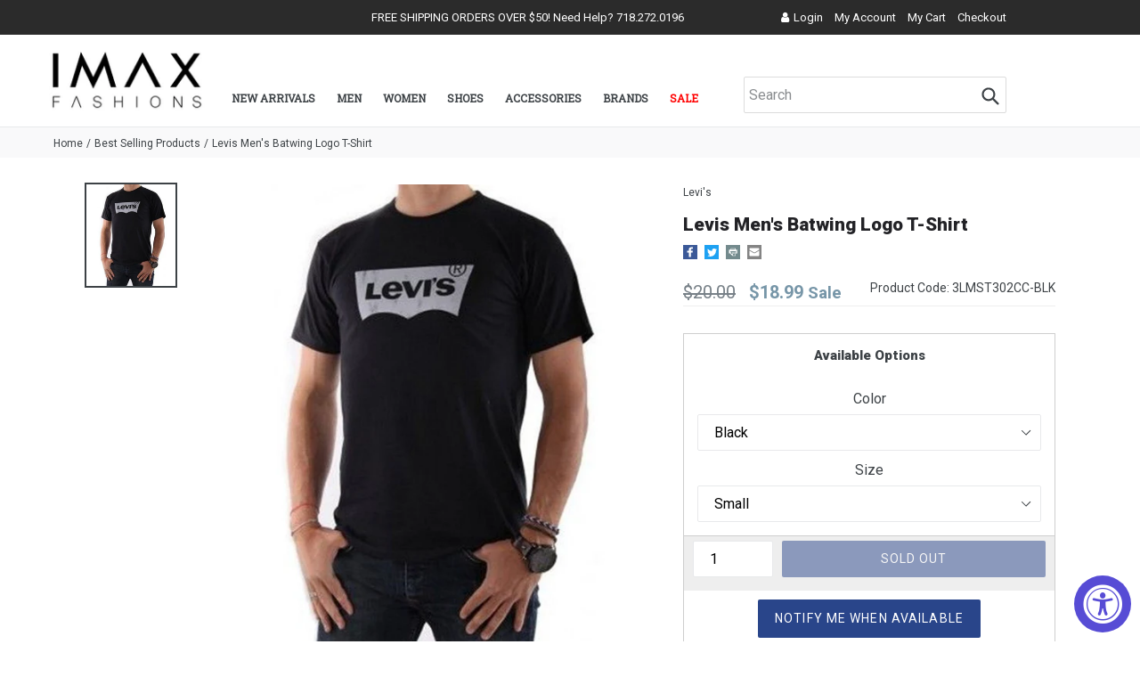

--- FILE ---
content_type: text/html; charset=utf-8
request_url: https://imaxfashions.com/collections/best-selling-products/products/levis-men-s-batwing-logo-t-shirt
body_size: 43052
content:
<!doctype html>
<!--[if IE 9]> <html class="ie9 no-js" lang="en"> <![endif]-->
<!--[if (gt IE 9)|!(IE)]><!--> <html class="no-js" lang="en"> <!--<![endif]-->
<head>
<!-- Google Tag Manager -->
<script>(function(w,d,s,l,i){w[l]=w[l]||[];w[l].push({'gtm.start':
new Date().getTime(),event:'gtm.js'});var f=d.getElementsByTagName(s)[0],
j=d.createElement(s),dl=l!='dataLayer'?'&l='+l:'';j.async=true;j.src=
'https://www.googletagmanager.com/gtm.js?id='+i+dl;f.parentNode.insertBefore(j,f);
})(window,document,'script','dataLayer','GTM-MTC85N7L');</script>
<!-- End Google Tag Manager -->
   <script type="text/javascript">
  window.dataLayer = window.dataLayer || [];

  window.appStart = function(){
     

    window.productPageHandle = function(){
      var productName = "Levis Mens Batwing Logo T-Shirt";
      var productId = "11910100294";
      var productPrice = "18.99";
      var productBrand = "Levis";
      var productCollection = "Best Selling Products"

      window.dataLayer.push({
        event: 'analyzify_productDetail',
        productName: productName,
        productId: productId,
        productPrice: productPrice,
        productBrand: productBrand,
        productCategory: productCollection,
      });
    };

    
    	productPageHandle()
    
  }

  appStart();
</script>
  <meta name="google-site-verification" content="UBtfR8sMwOHQWQqVEXs0NaSo9jIZ3sHHyAwq_0J8Ln4" />
  <meta charset="utf-8">
  <meta http-equiv="X-UA-Compatible" content="IE=edge,chrome=1">
  <meta name="viewport" content="width=device-width,initial-scale=1">
  <meta name="theme-color" content="#29458a">
  <link rel="canonical" href="https://imaxfashions.com/products/levis-men-s-batwing-logo-t-shirt">
  <link href="https://fonts.googleapis.com/css?family=Roboto+Slab" rel="stylesheet" defer>
  <script src="https://use.fontawesome.com/d40ba2b395.js" defer></script>
  <script src="https://ajax.googleapis.com/ajax/libs/jquery/1.12.4/jquery.min.js"></script>
  
  <link rel="shortcut icon" href="//imaxfashions.com/cdn/shop/files/favicon_32x32.jpg?v=1613518715" type="image/png">
  

  
  <title>
  Levis Men&#39;s Batwing Logo T-Shirt
  
  
  
  &ndash; I-Max Fashions
  
  </title>

  
  <meta name="description" content="The batwing logo gets a fresh infusion of pattern and color on this Levi Features the iconic Levi&#39;s batwing logo across the chest. Made with soft jersey and standard fit for ultimate comfort. Crewneck Short Sleeve">
  

  <!-- /snippets/social-meta-tags.liquid -->
<meta property="og:site_name" content="I-Max Fashions">
<meta property="og:url" content="https://imaxfashions.com/products/levis-men-s-batwing-logo-t-shirt">
<meta property="og:title" content="Levis Men's Batwing Logo T-Shirt">
<meta property="og:type" content="product">
<meta property="og:description" content="The batwing logo gets a fresh infusion of pattern and color on this Levi Features the iconic Levi&#39;s batwing logo across the chest. Made with soft jersey and standard fit for ultimate comfort. Crewneck Short Sleeve"><meta property="og:price:amount" content="18.99">
  <meta property="og:price:currency" content="USD"><meta property="og:image" content="http://imaxfashions.com/cdn/shop/products/61cewl4gk3l._ul1500_1024x1024.jpg?v=1571708927"><meta property="og:image" content="http://imaxfashions.com/cdn/shop/products/816nreonegl._ul1500_1024x1024.jpg?v=1571708927"><meta property="og:image" content="http://imaxfashions.com/cdn/shop/products/61htlxwwhfl._ul1500_4f5964a8-cdb2-4d55-98f1-ad4f4db69324_1024x1024.jpg?v=1571708927">
<meta property="og:image:secure_url" content="https://imaxfashions.com/cdn/shop/products/61cewl4gk3l._ul1500_1024x1024.jpg?v=1571708927"><meta property="og:image:secure_url" content="https://imaxfashions.com/cdn/shop/products/816nreonegl._ul1500_1024x1024.jpg?v=1571708927"><meta property="og:image:secure_url" content="https://imaxfashions.com/cdn/shop/products/61htlxwwhfl._ul1500_4f5964a8-cdb2-4d55-98f1-ad4f4db69324_1024x1024.jpg?v=1571708927">

<meta name="twitter:site" content="@imaxfashions?lang=en">
<meta name="twitter:card" content="summary_large_image">
<meta name="twitter:title" content="Levis Men's Batwing Logo T-Shirt">
<meta name="twitter:description" content="The batwing logo gets a fresh infusion of pattern and color on this Levi Features the iconic Levi&#39;s batwing logo across the chest. Made with soft jersey and standard fit for ultimate comfort. Crewneck Short Sleeve">


  <link href="//imaxfashions.com/cdn/shop/t/18/assets/theme.scss.css?v=112308570731172903351707327226" rel="stylesheet" type="text/css" media="all" />
  

  <link href="//fonts.googleapis.com/css?family=Roboto:400,700" rel="stylesheet" type="text/css" media="all" />


  

    <link href="//fonts.googleapis.com/css?family=Roboto:400" rel="stylesheet" type="text/css" media="all" />
  


  <link href="//imaxfashions.com/cdn/shop/t/18/assets/filter.scss.css?v=34665481192062790961707326841" rel="stylesheet" type="text/css" media="all" />
  <link href="//imaxfashions.com/cdn/shop/t/18/assets/custom.css?v=37401433645217493141707326841" rel="stylesheet" type="text/css" media="all" />
  <script>
    var theme = {
      strings: {
        addToCart: "Add to cart",
        soldOut: "Sold out",
        unavailable: "Unavailable",
        showMore: "Show More",
        showLess: "Show Less"
      },
      moneyFormat: "${{amount}}"
    }

      document.documentElement.className = document.documentElement.className.replace('no-js', 'js');
  </script>

  <!--[if (lte IE 9) ]><script src="//imaxfashions.com/cdn/shop/t/18/assets/match-media.min.js?v=22265819453975888031707326841" type="text/javascript"></script><![endif]-->

  

  <!--[if (gt IE 9)|!(IE)]><!--><script src="//imaxfashions.com/cdn/shop/t/18/assets/lazysizes.js?v=68441465964607740661707326841" async="async"></script><!--<![endif]-->
  <!--[if lte IE 9]><script src="//imaxfashions.com/cdn/shop/t/18/assets/lazysizes.min.js?2653"></script><![endif]-->

  <!--[if (gt IE 9)|!(IE)]><!--><script src="//imaxfashions.com/cdn/shop/t/18/assets/vendor.js?v=136118274122071307521707326841" defer="defer"></script><!--<![endif]-->
  <!--[if lte IE 9]><script src="//imaxfashions.com/cdn/shop/t/18/assets/vendor.js?v=136118274122071307521707326841"></script><![endif]-->

  <!--[if (gt IE 9)|!(IE)]><!--><script src="//imaxfashions.com/cdn/shop/t/18/assets/theme.js?v=152662528289573176131707326841" defer="defer"></script><!--<![endif]-->
  <!--[if lte IE 9]><script src="//imaxfashions.com/cdn/shop/t/18/assets/theme.js?v=152662528289573176131707326841"></script><![endif]-->
  <link href="//imaxfashions.com/cdn/shop/t/18/assets/owl.theme.default.css?v=166479375675796466071707326841" rel="stylesheet" type="text/css" media="all" />
  <link href="//imaxfashions.com/cdn/shop/t/18/assets/owl.carousel.css?v=94090688493508224731707326841" rel="stylesheet" type="text/css" media="all" />

  <link href="//imaxfashions.com/cdn/shop/t/18/assets/theme.scss.css?v=112308570731172903351707327226" rel="stylesheet" type="text/css" media="all" />
  <script src="//imaxfashions.com/cdn/shop/t/18/assets/owl.carousel.js?v=64308717562682520591707326841" defer="defer"></script>
  <script src="//imaxfashions.com/cdn/shop/t/18/assets/instagram.js?v=96347247678632750291707326841" defer="defer"></script>
  <!-- "snippets/buddha-megamenu-before.liquid" was not rendered, the associated app was uninstalled -->
  <!-- "snippets/buddha-megamenu.liquid" was not rendered, the associated app was uninstalled -->
  <script>window.performance && window.performance.mark && window.performance.mark('shopify.content_for_header.start');</script><meta name="google-site-verification" content="UBtfR8sMwOHQWQqVEXs0NaSo9jIZ3sHHyAwq_0J8Ln4">
<meta id="shopify-digital-wallet" name="shopify-digital-wallet" content="/22511887/digital_wallets/dialog">
<meta name="shopify-checkout-api-token" content="f0a55e6af7506c4c63430faa525500cd">
<meta id="in-context-paypal-metadata" data-shop-id="22511887" data-venmo-supported="true" data-environment="production" data-locale="en_US" data-paypal-v4="true" data-currency="USD">
<link rel="alternate" type="application/json+oembed" href="https://imaxfashions.com/products/levis-men-s-batwing-logo-t-shirt.oembed">
<script async="async" src="/checkouts/internal/preloads.js?locale=en-US"></script>
<link rel="preconnect" href="https://shop.app" crossorigin="anonymous">
<script async="async" src="https://shop.app/checkouts/internal/preloads.js?locale=en-US&shop_id=22511887" crossorigin="anonymous"></script>
<script id="apple-pay-shop-capabilities" type="application/json">{"shopId":22511887,"countryCode":"US","currencyCode":"USD","merchantCapabilities":["supports3DS"],"merchantId":"gid:\/\/shopify\/Shop\/22511887","merchantName":"I-Max Fashions","requiredBillingContactFields":["postalAddress","email","phone"],"requiredShippingContactFields":["postalAddress","email","phone"],"shippingType":"shipping","supportedNetworks":["visa","masterCard","amex","discover","elo","jcb"],"total":{"type":"pending","label":"I-Max Fashions","amount":"1.00"},"shopifyPaymentsEnabled":true,"supportsSubscriptions":true}</script>
<script id="shopify-features" type="application/json">{"accessToken":"f0a55e6af7506c4c63430faa525500cd","betas":["rich-media-storefront-analytics"],"domain":"imaxfashions.com","predictiveSearch":true,"shopId":22511887,"locale":"en"}</script>
<script>var Shopify = Shopify || {};
Shopify.shop = "imaxfashions.myshopify.com";
Shopify.locale = "en";
Shopify.currency = {"active":"USD","rate":"1.0"};
Shopify.country = "US";
Shopify.theme = {"name":"Copy of iMax-SN-01-12-23 - Judge.me","id":140040077548,"schema_name":"Debut","schema_version":"1.4.1","theme_store_id":796,"role":"main"};
Shopify.theme.handle = "null";
Shopify.theme.style = {"id":null,"handle":null};
Shopify.cdnHost = "imaxfashions.com/cdn";
Shopify.routes = Shopify.routes || {};
Shopify.routes.root = "/";</script>
<script type="module">!function(o){(o.Shopify=o.Shopify||{}).modules=!0}(window);</script>
<script>!function(o){function n(){var o=[];function n(){o.push(Array.prototype.slice.apply(arguments))}return n.q=o,n}var t=o.Shopify=o.Shopify||{};t.loadFeatures=n(),t.autoloadFeatures=n()}(window);</script>
<script>
  window.ShopifyPay = window.ShopifyPay || {};
  window.ShopifyPay.apiHost = "shop.app\/pay";
  window.ShopifyPay.redirectState = null;
</script>
<script id="shop-js-analytics" type="application/json">{"pageType":"product"}</script>
<script defer="defer" async type="module" src="//imaxfashions.com/cdn/shopifycloud/shop-js/modules/v2/client.init-shop-cart-sync_C5BV16lS.en.esm.js"></script>
<script defer="defer" async type="module" src="//imaxfashions.com/cdn/shopifycloud/shop-js/modules/v2/chunk.common_CygWptCX.esm.js"></script>
<script type="module">
  await import("//imaxfashions.com/cdn/shopifycloud/shop-js/modules/v2/client.init-shop-cart-sync_C5BV16lS.en.esm.js");
await import("//imaxfashions.com/cdn/shopifycloud/shop-js/modules/v2/chunk.common_CygWptCX.esm.js");

  window.Shopify.SignInWithShop?.initShopCartSync?.({"fedCMEnabled":true,"windoidEnabled":true});

</script>
<script defer="defer" async type="module" src="//imaxfashions.com/cdn/shopifycloud/shop-js/modules/v2/client.payment-terms_CZxnsJam.en.esm.js"></script>
<script defer="defer" async type="module" src="//imaxfashions.com/cdn/shopifycloud/shop-js/modules/v2/chunk.common_CygWptCX.esm.js"></script>
<script defer="defer" async type="module" src="//imaxfashions.com/cdn/shopifycloud/shop-js/modules/v2/chunk.modal_D71HUcav.esm.js"></script>
<script type="module">
  await import("//imaxfashions.com/cdn/shopifycloud/shop-js/modules/v2/client.payment-terms_CZxnsJam.en.esm.js");
await import("//imaxfashions.com/cdn/shopifycloud/shop-js/modules/v2/chunk.common_CygWptCX.esm.js");
await import("//imaxfashions.com/cdn/shopifycloud/shop-js/modules/v2/chunk.modal_D71HUcav.esm.js");

  
</script>
<script>
  window.Shopify = window.Shopify || {};
  if (!window.Shopify.featureAssets) window.Shopify.featureAssets = {};
  window.Shopify.featureAssets['shop-js'] = {"shop-cart-sync":["modules/v2/client.shop-cart-sync_ZFArdW7E.en.esm.js","modules/v2/chunk.common_CygWptCX.esm.js"],"init-fed-cm":["modules/v2/client.init-fed-cm_CmiC4vf6.en.esm.js","modules/v2/chunk.common_CygWptCX.esm.js"],"shop-button":["modules/v2/client.shop-button_tlx5R9nI.en.esm.js","modules/v2/chunk.common_CygWptCX.esm.js"],"shop-cash-offers":["modules/v2/client.shop-cash-offers_DOA2yAJr.en.esm.js","modules/v2/chunk.common_CygWptCX.esm.js","modules/v2/chunk.modal_D71HUcav.esm.js"],"init-windoid":["modules/v2/client.init-windoid_sURxWdc1.en.esm.js","modules/v2/chunk.common_CygWptCX.esm.js"],"shop-toast-manager":["modules/v2/client.shop-toast-manager_ClPi3nE9.en.esm.js","modules/v2/chunk.common_CygWptCX.esm.js"],"init-shop-email-lookup-coordinator":["modules/v2/client.init-shop-email-lookup-coordinator_B8hsDcYM.en.esm.js","modules/v2/chunk.common_CygWptCX.esm.js"],"init-shop-cart-sync":["modules/v2/client.init-shop-cart-sync_C5BV16lS.en.esm.js","modules/v2/chunk.common_CygWptCX.esm.js"],"avatar":["modules/v2/client.avatar_BTnouDA3.en.esm.js"],"pay-button":["modules/v2/client.pay-button_FdsNuTd3.en.esm.js","modules/v2/chunk.common_CygWptCX.esm.js"],"init-customer-accounts":["modules/v2/client.init-customer-accounts_DxDtT_ad.en.esm.js","modules/v2/client.shop-login-button_C5VAVYt1.en.esm.js","modules/v2/chunk.common_CygWptCX.esm.js","modules/v2/chunk.modal_D71HUcav.esm.js"],"init-shop-for-new-customer-accounts":["modules/v2/client.init-shop-for-new-customer-accounts_ChsxoAhi.en.esm.js","modules/v2/client.shop-login-button_C5VAVYt1.en.esm.js","modules/v2/chunk.common_CygWptCX.esm.js","modules/v2/chunk.modal_D71HUcav.esm.js"],"shop-login-button":["modules/v2/client.shop-login-button_C5VAVYt1.en.esm.js","modules/v2/chunk.common_CygWptCX.esm.js","modules/v2/chunk.modal_D71HUcav.esm.js"],"init-customer-accounts-sign-up":["modules/v2/client.init-customer-accounts-sign-up_CPSyQ0Tj.en.esm.js","modules/v2/client.shop-login-button_C5VAVYt1.en.esm.js","modules/v2/chunk.common_CygWptCX.esm.js","modules/v2/chunk.modal_D71HUcav.esm.js"],"shop-follow-button":["modules/v2/client.shop-follow-button_Cva4Ekp9.en.esm.js","modules/v2/chunk.common_CygWptCX.esm.js","modules/v2/chunk.modal_D71HUcav.esm.js"],"checkout-modal":["modules/v2/client.checkout-modal_BPM8l0SH.en.esm.js","modules/v2/chunk.common_CygWptCX.esm.js","modules/v2/chunk.modal_D71HUcav.esm.js"],"lead-capture":["modules/v2/client.lead-capture_Bi8yE_yS.en.esm.js","modules/v2/chunk.common_CygWptCX.esm.js","modules/v2/chunk.modal_D71HUcav.esm.js"],"shop-login":["modules/v2/client.shop-login_D6lNrXab.en.esm.js","modules/v2/chunk.common_CygWptCX.esm.js","modules/v2/chunk.modal_D71HUcav.esm.js"],"payment-terms":["modules/v2/client.payment-terms_CZxnsJam.en.esm.js","modules/v2/chunk.common_CygWptCX.esm.js","modules/v2/chunk.modal_D71HUcav.esm.js"]};
</script>
<script>(function() {
  var isLoaded = false;
  function asyncLoad() {
    if (isLoaded) return;
    isLoaded = true;
    var urls = ["https:\/\/d10lpsik1i8c69.cloudfront.net\/w.js?shop=imaxfashions.myshopify.com","https:\/\/chimpstatic.com\/mcjs-connected\/js\/users\/39e754f23236545f8fba83031\/6718de6b8b9636281be99510e.js?shop=imaxfashions.myshopify.com","https:\/\/cdn.recovermycart.com\/scripts\/keepcart\/CartJS.min.js?shop=imaxfashions.myshopify.com\u0026shop=imaxfashions.myshopify.com","https:\/\/motivate.shopapps.site\/motivator.php?shop=imaxfashions.myshopify.com","https:\/\/upsells.boldapps.net\/v2_ui\/js\/UpsellTracker.js?shop=imaxfashions.myshopify.com","https:\/\/upsells.boldapps.net\/v2_ui\/js\/upsell.js?shop=imaxfashions.myshopify.com"];
    for (var i = 0; i < urls.length; i++) {
      var s = document.createElement('script');
      s.type = 'text/javascript';
      s.async = true;
      s.src = urls[i];
      var x = document.getElementsByTagName('script')[0];
      x.parentNode.insertBefore(s, x);
    }
  };
  if(window.attachEvent) {
    window.attachEvent('onload', asyncLoad);
  } else {
    window.addEventListener('load', asyncLoad, false);
  }
})();</script>
<script id="__st">var __st={"a":22511887,"offset":-18000,"reqid":"248b331b-c8af-4810-a46b-5c3590821a78-1768709207","pageurl":"imaxfashions.com\/collections\/best-selling-products\/products\/levis-men-s-batwing-logo-t-shirt","u":"6012a385462b","p":"product","rtyp":"product","rid":11910100294};</script>
<script>window.ShopifyPaypalV4VisibilityTracking = true;</script>
<script id="captcha-bootstrap">!function(){'use strict';const t='contact',e='account',n='new_comment',o=[[t,t],['blogs',n],['comments',n],[t,'customer']],c=[[e,'customer_login'],[e,'guest_login'],[e,'recover_customer_password'],[e,'create_customer']],r=t=>t.map((([t,e])=>`form[action*='/${t}']:not([data-nocaptcha='true']) input[name='form_type'][value='${e}']`)).join(','),a=t=>()=>t?[...document.querySelectorAll(t)].map((t=>t.form)):[];function s(){const t=[...o],e=r(t);return a(e)}const i='password',u='form_key',d=['recaptcha-v3-token','g-recaptcha-response','h-captcha-response',i],f=()=>{try{return window.sessionStorage}catch{return}},m='__shopify_v',_=t=>t.elements[u];function p(t,e,n=!1){try{const o=window.sessionStorage,c=JSON.parse(o.getItem(e)),{data:r}=function(t){const{data:e,action:n}=t;return t[m]||n?{data:e,action:n}:{data:t,action:n}}(c);for(const[e,n]of Object.entries(r))t.elements[e]&&(t.elements[e].value=n);n&&o.removeItem(e)}catch(o){console.error('form repopulation failed',{error:o})}}const l='form_type',E='cptcha';function T(t){t.dataset[E]=!0}const w=window,h=w.document,L='Shopify',v='ce_forms',y='captcha';let A=!1;((t,e)=>{const n=(g='f06e6c50-85a8-45c8-87d0-21a2b65856fe',I='https://cdn.shopify.com/shopifycloud/storefront-forms-hcaptcha/ce_storefront_forms_captcha_hcaptcha.v1.5.2.iife.js',D={infoText:'Protected by hCaptcha',privacyText:'Privacy',termsText:'Terms'},(t,e,n)=>{const o=w[L][v],c=o.bindForm;if(c)return c(t,g,e,D).then(n);var r;o.q.push([[t,g,e,D],n]),r=I,A||(h.body.append(Object.assign(h.createElement('script'),{id:'captcha-provider',async:!0,src:r})),A=!0)});var g,I,D;w[L]=w[L]||{},w[L][v]=w[L][v]||{},w[L][v].q=[],w[L][y]=w[L][y]||{},w[L][y].protect=function(t,e){n(t,void 0,e),T(t)},Object.freeze(w[L][y]),function(t,e,n,w,h,L){const[v,y,A,g]=function(t,e,n){const i=e?o:[],u=t?c:[],d=[...i,...u],f=r(d),m=r(i),_=r(d.filter((([t,e])=>n.includes(e))));return[a(f),a(m),a(_),s()]}(w,h,L),I=t=>{const e=t.target;return e instanceof HTMLFormElement?e:e&&e.form},D=t=>v().includes(t);t.addEventListener('submit',(t=>{const e=I(t);if(!e)return;const n=D(e)&&!e.dataset.hcaptchaBound&&!e.dataset.recaptchaBound,o=_(e),c=g().includes(e)&&(!o||!o.value);(n||c)&&t.preventDefault(),c&&!n&&(function(t){try{if(!f())return;!function(t){const e=f();if(!e)return;const n=_(t);if(!n)return;const o=n.value;o&&e.removeItem(o)}(t);const e=Array.from(Array(32),(()=>Math.random().toString(36)[2])).join('');!function(t,e){_(t)||t.append(Object.assign(document.createElement('input'),{type:'hidden',name:u})),t.elements[u].value=e}(t,e),function(t,e){const n=f();if(!n)return;const o=[...t.querySelectorAll(`input[type='${i}']`)].map((({name:t})=>t)),c=[...d,...o],r={};for(const[a,s]of new FormData(t).entries())c.includes(a)||(r[a]=s);n.setItem(e,JSON.stringify({[m]:1,action:t.action,data:r}))}(t,e)}catch(e){console.error('failed to persist form',e)}}(e),e.submit())}));const S=(t,e)=>{t&&!t.dataset[E]&&(n(t,e.some((e=>e===t))),T(t))};for(const o of['focusin','change'])t.addEventListener(o,(t=>{const e=I(t);D(e)&&S(e,y())}));const B=e.get('form_key'),M=e.get(l),P=B&&M;t.addEventListener('DOMContentLoaded',(()=>{const t=y();if(P)for(const e of t)e.elements[l].value===M&&p(e,B);[...new Set([...A(),...v().filter((t=>'true'===t.dataset.shopifyCaptcha))])].forEach((e=>S(e,t)))}))}(h,new URLSearchParams(w.location.search),n,t,e,['guest_login'])})(!0,!0)}();</script>
<script integrity="sha256-4kQ18oKyAcykRKYeNunJcIwy7WH5gtpwJnB7kiuLZ1E=" data-source-attribution="shopify.loadfeatures" defer="defer" src="//imaxfashions.com/cdn/shopifycloud/storefront/assets/storefront/load_feature-a0a9edcb.js" crossorigin="anonymous"></script>
<script crossorigin="anonymous" defer="defer" src="//imaxfashions.com/cdn/shopifycloud/storefront/assets/shopify_pay/storefront-65b4c6d7.js?v=20250812"></script>
<script data-source-attribution="shopify.dynamic_checkout.dynamic.init">var Shopify=Shopify||{};Shopify.PaymentButton=Shopify.PaymentButton||{isStorefrontPortableWallets:!0,init:function(){window.Shopify.PaymentButton.init=function(){};var t=document.createElement("script");t.src="https://imaxfashions.com/cdn/shopifycloud/portable-wallets/latest/portable-wallets.en.js",t.type="module",document.head.appendChild(t)}};
</script>
<script data-source-attribution="shopify.dynamic_checkout.buyer_consent">
  function portableWalletsHideBuyerConsent(e){var t=document.getElementById("shopify-buyer-consent"),n=document.getElementById("shopify-subscription-policy-button");t&&n&&(t.classList.add("hidden"),t.setAttribute("aria-hidden","true"),n.removeEventListener("click",e))}function portableWalletsShowBuyerConsent(e){var t=document.getElementById("shopify-buyer-consent"),n=document.getElementById("shopify-subscription-policy-button");t&&n&&(t.classList.remove("hidden"),t.removeAttribute("aria-hidden"),n.addEventListener("click",e))}window.Shopify?.PaymentButton&&(window.Shopify.PaymentButton.hideBuyerConsent=portableWalletsHideBuyerConsent,window.Shopify.PaymentButton.showBuyerConsent=portableWalletsShowBuyerConsent);
</script>
<script data-source-attribution="shopify.dynamic_checkout.cart.bootstrap">document.addEventListener("DOMContentLoaded",(function(){function t(){return document.querySelector("shopify-accelerated-checkout-cart, shopify-accelerated-checkout")}if(t())Shopify.PaymentButton.init();else{new MutationObserver((function(e,n){t()&&(Shopify.PaymentButton.init(),n.disconnect())})).observe(document.body,{childList:!0,subtree:!0})}}));
</script>
<script id='scb4127' type='text/javascript' async='' src='https://imaxfashions.com/cdn/shopifycloud/privacy-banner/storefront-banner.js'></script><link id="shopify-accelerated-checkout-styles" rel="stylesheet" media="screen" href="https://imaxfashions.com/cdn/shopifycloud/portable-wallets/latest/accelerated-checkout-backwards-compat.css" crossorigin="anonymous">
<style id="shopify-accelerated-checkout-cart">
        #shopify-buyer-consent {
  margin-top: 1em;
  display: inline-block;
  width: 100%;
}

#shopify-buyer-consent.hidden {
  display: none;
}

#shopify-subscription-policy-button {
  background: none;
  border: none;
  padding: 0;
  text-decoration: underline;
  font-size: inherit;
  cursor: pointer;
}

#shopify-subscription-policy-button::before {
  box-shadow: none;
}

      </style>

<script>window.performance && window.performance.mark && window.performance.mark('shopify.content_for_header.end');</script>

<script>window.BOLD = window.BOLD || {};
    window.BOLD.common = window.BOLD.common || {};
    window.BOLD.common.Shopify = window.BOLD.common.Shopify || {};
    window.BOLD.common.Shopify.shop = {
      domain: 'imaxfashions.com',
      permanent_domain: 'imaxfashions.myshopify.com',
      url: 'https://imaxfashions.com',
      secure_url: 'https://imaxfashions.com',
      money_format: "${{amount}}",
      currency: "USD"
    };
    window.BOLD.common.Shopify.customer = {
      id: null,
      tags: null,
    };
    window.BOLD.common.Shopify.cart = {"note":null,"attributes":{},"original_total_price":0,"total_price":0,"total_discount":0,"total_weight":0.0,"item_count":0,"items":[],"requires_shipping":false,"currency":"USD","items_subtotal_price":0,"cart_level_discount_applications":[],"checkout_charge_amount":0};
    window.BOLD.common.template = 'product';window.BOLD.common.Shopify.formatMoney = function(money, format) {
        function n(t, e) {
            return "undefined" == typeof t ? e : t
        }
        function r(t, e, r, i) {
            if (e = n(e, 2),
                r = n(r, ","),
                i = n(i, "."),
            isNaN(t) || null == t)
                return 0;
            t = (t / 100).toFixed(e);
            var o = t.split(".")
                , a = o[0].replace(/(\d)(?=(\d\d\d)+(?!\d))/g, "$1" + r)
                , s = o[1] ? i + o[1] : "";
            return a + s
        }
        "string" == typeof money && (money = money.replace(".", ""));
        var i = ""
            , o = /\{\{\s*(\w+)\s*\}\}/
            , a = format || window.BOLD.common.Shopify.shop.money_format || window.Shopify.money_format || "$ {{ amount }}";
        switch (a.match(o)[1]) {
            case "amount":
                i = r(money, 2, ",", ".");
                break;
            case "amount_no_decimals":
                i = r(money, 0, ",", ".");
                break;
            case "amount_with_comma_separator":
                i = r(money, 2, ".", ",");
                break;
            case "amount_no_decimals_with_comma_separator":
                i = r(money, 0, ".", ",");
                break;
            case "amount_with_space_separator":
                i = r(money, 2, " ", ",");
                break;
            case "amount_no_decimals_with_space_separator":
                i = r(money, 0, " ", ",");
                break;
            case "amount_with_apostrophe_separator":
                i = r(money, 2, "'", ".");
                break;
        }
        return a.replace(o, i);
    };
    window.BOLD.common.Shopify.saveProduct = function (handle, product) {
      if (typeof handle === 'string' && typeof window.BOLD.common.Shopify.products[handle] === 'undefined') {
        if (typeof product === 'number') {
          window.BOLD.common.Shopify.handles[product] = handle;
          product = { id: product };
        }
        window.BOLD.common.Shopify.products[handle] = product;
      }
    };
    window.BOLD.common.Shopify.saveVariant = function (variant_id, variant) {
      if (typeof variant_id === 'number' && typeof window.BOLD.common.Shopify.variants[variant_id] === 'undefined') {
        window.BOLD.common.Shopify.variants[variant_id] = variant;
      }
    };window.BOLD.common.Shopify.products = window.BOLD.common.Shopify.products || {};
    window.BOLD.common.Shopify.variants = window.BOLD.common.Shopify.variants || {};
    window.BOLD.common.Shopify.handles = window.BOLD.common.Shopify.handles || {};window.BOLD.common.Shopify.handle = "levis-men-s-batwing-logo-t-shirt"
window.BOLD.common.Shopify.saveProduct("levis-men-s-batwing-logo-t-shirt", 11910100294);window.BOLD.common.Shopify.saveVariant(51364945926, { product_id: 11910100294, product_handle: "levis-men-s-batwing-logo-t-shirt", price: 1899, group_id: '', csp_metafield: {}});window.BOLD.common.Shopify.saveVariant(51364945990, { product_id: 11910100294, product_handle: "levis-men-s-batwing-logo-t-shirt", price: 1899, group_id: '', csp_metafield: {}});window.BOLD.common.Shopify.saveVariant(51364946054, { product_id: 11910100294, product_handle: "levis-men-s-batwing-logo-t-shirt", price: 1899, group_id: '', csp_metafield: {}});window.BOLD.common.Shopify.saveVariant(51364946118, { product_id: 11910100294, product_handle: "levis-men-s-batwing-logo-t-shirt", price: 1899, group_id: '', csp_metafield: {}});window.BOLD.common.Shopify.saveVariant(51364946182, { product_id: 11910100294, product_handle: "levis-men-s-batwing-logo-t-shirt", price: 1899, group_id: '', csp_metafield: {}});window.BOLD.common.Shopify.saveVariant(51364946246, { product_id: 11910100294, product_handle: "levis-men-s-batwing-logo-t-shirt", price: 1899, group_id: '', csp_metafield: {}});window.BOLD.common.Shopify.saveVariant(51364946310, { product_id: 11910100294, product_handle: "levis-men-s-batwing-logo-t-shirt", price: 1899, group_id: '', csp_metafield: {}});window.BOLD.common.Shopify.saveVariant(51364946374, { product_id: 11910100294, product_handle: "levis-men-s-batwing-logo-t-shirt", price: 1899, group_id: '', csp_metafield: {}});window.BOLD.common.Shopify.saveVariant(51364946502, { product_id: 11910100294, product_handle: "levis-men-s-batwing-logo-t-shirt", price: 1899, group_id: '', csp_metafield: {}});window.BOLD.common.Shopify.saveVariant(51364946566, { product_id: 11910100294, product_handle: "levis-men-s-batwing-logo-t-shirt", price: 1899, group_id: '', csp_metafield: {}});window.BOLD.common.Shopify.saveVariant(51364946630, { product_id: 11910100294, product_handle: "levis-men-s-batwing-logo-t-shirt", price: 1899, group_id: '', csp_metafield: {}});window.BOLD.common.Shopify.saveVariant(51364946694, { product_id: 11910100294, product_handle: "levis-men-s-batwing-logo-t-shirt", price: 1899, group_id: '', csp_metafield: {}});window.BOLD.common.Shopify.saveVariant(51364946758, { product_id: 11910100294, product_handle: "levis-men-s-batwing-logo-t-shirt", price: 1899, group_id: '', csp_metafield: {}});window.BOLD.common.Shopify.saveVariant(51364946822, { product_id: 11910100294, product_handle: "levis-men-s-batwing-logo-t-shirt", price: 1899, group_id: '', csp_metafield: {}});window.BOLD.common.Shopify.saveVariant(51364946886, { product_id: 11910100294, product_handle: "levis-men-s-batwing-logo-t-shirt", price: 1899, group_id: '', csp_metafield: {}});window.BOLD.common.Shopify.saveVariant(51364946950, { product_id: 11910100294, product_handle: "levis-men-s-batwing-logo-t-shirt", price: 1899, group_id: '', csp_metafield: {}});window.BOLD.common.Shopify.saveVariant(51364947014, { product_id: 11910100294, product_handle: "levis-men-s-batwing-logo-t-shirt", price: 1899, group_id: '', csp_metafield: {}});window.BOLD.common.Shopify.saveVariant(51364947078, { product_id: 11910100294, product_handle: "levis-men-s-batwing-logo-t-shirt", price: 1899, group_id: '', csp_metafield: {}});window.BOLD.common.Shopify.saveVariant(51364947142, { product_id: 11910100294, product_handle: "levis-men-s-batwing-logo-t-shirt", price: 1899, group_id: '', csp_metafield: {}});window.BOLD.common.Shopify.saveVariant(51364947206, { product_id: 11910100294, product_handle: "levis-men-s-batwing-logo-t-shirt", price: 1899, group_id: '', csp_metafield: {}});window.BOLD.common.Shopify.saveVariant(51364947270, { product_id: 11910100294, product_handle: "levis-men-s-batwing-logo-t-shirt", price: 1899, group_id: '', csp_metafield: {}});window.BOLD.common.Shopify.saveVariant(51364947334, { product_id: 11910100294, product_handle: "levis-men-s-batwing-logo-t-shirt", price: 1899, group_id: '', csp_metafield: {}});window.BOLD.common.Shopify.saveVariant(51364947398, { product_id: 11910100294, product_handle: "levis-men-s-batwing-logo-t-shirt", price: 1899, group_id: '', csp_metafield: {}});window.BOLD.common.Shopify.saveVariant(51364947462, { product_id: 11910100294, product_handle: "levis-men-s-batwing-logo-t-shirt", price: 1899, group_id: '', csp_metafield: {}});window.BOLD.common.Shopify.saveVariant(51364947526, { product_id: 11910100294, product_handle: "levis-men-s-batwing-logo-t-shirt", price: 1899, group_id: '', csp_metafield: {}});window.BOLD.common.Shopify.saveVariant(51364947654, { product_id: 11910100294, product_handle: "levis-men-s-batwing-logo-t-shirt", price: 1899, group_id: '', csp_metafield: {}});window.BOLD.common.Shopify.saveVariant(51364947718, { product_id: 11910100294, product_handle: "levis-men-s-batwing-logo-t-shirt", price: 1899, group_id: '', csp_metafield: {}});window.BOLD.common.Shopify.saveVariant(51364947782, { product_id: 11910100294, product_handle: "levis-men-s-batwing-logo-t-shirt", price: 1899, group_id: '', csp_metafield: {}});window.BOLD.common.Shopify.saveVariant(51364947846, { product_id: 11910100294, product_handle: "levis-men-s-batwing-logo-t-shirt", price: 1899, group_id: '', csp_metafield: {}});window.BOLD.common.Shopify.saveVariant(51364947910, { product_id: 11910100294, product_handle: "levis-men-s-batwing-logo-t-shirt", price: 1899, group_id: '', csp_metafield: {}});window.BOLD.common.Shopify.saveVariant(51364947974, { product_id: 11910100294, product_handle: "levis-men-s-batwing-logo-t-shirt", price: 1899, group_id: '', csp_metafield: {}});window.BOLD.common.Shopify.saveVariant(51364948038, { product_id: 11910100294, product_handle: "levis-men-s-batwing-logo-t-shirt", price: 1899, group_id: '', csp_metafield: {}});window.BOLD.common.Shopify.saveVariant(51364948102, { product_id: 11910100294, product_handle: "levis-men-s-batwing-logo-t-shirt", price: 1899, group_id: '', csp_metafield: {}});window.BOLD.common.Shopify.saveVariant(51364948166, { product_id: 11910100294, product_handle: "levis-men-s-batwing-logo-t-shirt", price: 1899, group_id: '', csp_metafield: {}});window.BOLD.common.Shopify.saveVariant(51364948230, { product_id: 11910100294, product_handle: "levis-men-s-batwing-logo-t-shirt", price: 1899, group_id: '', csp_metafield: {}});window.BOLD.common.Shopify.saveVariant(51364948294, { product_id: 11910100294, product_handle: "levis-men-s-batwing-logo-t-shirt", price: 1899, group_id: '', csp_metafield: {}});window.BOLD.apps_installed = {"Product Discount":1,"Product Upsell":3} || {};window.BOLD.common.Shopify.metafields = window.BOLD.common.Shopify.metafields || {};window.BOLD.common.Shopify.metafields["bold_rp"] = {};window.BOLD.common.Shopify.metafields["bold_csp_defaults"] = {};window.BOLD.common.cacheParams = window.BOLD.common.cacheParams || {};
</script>

<link href="//imaxfashions.com/cdn/shop/t/18/assets/bold-upsell.css?v=51915886505602322711707326841" rel="stylesheet" type="text/css" media="all" />
<link href="//imaxfashions.com/cdn/shop/t/18/assets/bold-upsell-custom.css?v=150135899998303055901707326841" rel="stylesheet" type="text/css" media="all" />
<script>
</script><!--StartCartCartCustomCode-->

  <!-- Abandoned Cart Information -->
  <div id="care-cart-customer-information" style="display:none">
    {"id":"", "email":"","default_address":null,"first_name":"","last_name":"","name":"" }
  </div>
  <!-- Abandoned Cart Information -->

  <!--  ShopInformation -->
  <div id="care-cart-shop-information" style="display:none">
    {"domain":"imaxfashions.myshopify.com" }
  </div>
  <!--  ShopInformation -->

  <!--EndCareCartCustomCode-->
  
  <!-- Facebook Pixel Code -->
<script>
!function(f,b,e,v,n,t,s)
{if(f.fbq)return;n=f.fbq=function(){n.callMethod?
n.callMethod.apply(n,arguments):n.queue.push(arguments)};
if(!f._fbq)f._fbq=n;n.push=n;n.loaded=!0;n.version='2.0';
n.queue=[];t=b.createElement(e);t.async=!0;
t.src=v;s=b.getElementsByTagName(e)[0];
s.parentNode.insertBefore(t,s)}(window,document,'script',
'https://connect.facebook.net/en_US/fbevents.js');
 fbq('init', '192130941414700'); 
fbq('track', 'PageView');
</script>
<noscript>
 <img height="1" width="1" 
src="https://www.facebook.com/tr?id=192130941414700&ev=PageView
&noscript=1"/>
</noscript>
<!-- End Facebook Pixel Code -->


  <script type="text/javascript">
(function e(){var e=document.createElement("script");e.type="text/javascript",e.async=true,e.src="//staticw2.yotpo.com/tIEFAtrEFcR86gynQeOjvGo22LK0pP5jPOQpQ7iM/widget.js";var t=document.getElementsByTagName("script")[0];t.parentNode.insertBefore(e,t)})();
</script>
<!-- BEGIN app block: shopify://apps/klaviyo-email-marketing-sms/blocks/klaviyo-onsite-embed/2632fe16-c075-4321-a88b-50b567f42507 -->












  <script async src="https://static.klaviyo.com/onsite/js/M3UMMS/klaviyo.js?company_id=M3UMMS"></script>
  <script>!function(){if(!window.klaviyo){window._klOnsite=window._klOnsite||[];try{window.klaviyo=new Proxy({},{get:function(n,i){return"push"===i?function(){var n;(n=window._klOnsite).push.apply(n,arguments)}:function(){for(var n=arguments.length,o=new Array(n),w=0;w<n;w++)o[w]=arguments[w];var t="function"==typeof o[o.length-1]?o.pop():void 0,e=new Promise((function(n){window._klOnsite.push([i].concat(o,[function(i){t&&t(i),n(i)}]))}));return e}}})}catch(n){window.klaviyo=window.klaviyo||[],window.klaviyo.push=function(){var n;(n=window._klOnsite).push.apply(n,arguments)}}}}();</script>

  
    <script id="viewed_product">
      if (item == null) {
        var _learnq = _learnq || [];

        var MetafieldReviews = null
        var MetafieldYotpoRating = null
        var MetafieldYotpoCount = null
        var MetafieldLooxRating = null
        var MetafieldLooxCount = null
        var okendoProduct = null
        var okendoProductReviewCount = null
        var okendoProductReviewAverageValue = null
        try {
          // The following fields are used for Customer Hub recently viewed in order to add reviews.
          // This information is not part of __kla_viewed. Instead, it is part of __kla_viewed_reviewed_items
          MetafieldReviews = {"rating_count":0};
          MetafieldYotpoRating = "0"
          MetafieldYotpoCount = "0"
          MetafieldLooxRating = null
          MetafieldLooxCount = null

          okendoProduct = null
          // If the okendo metafield is not legacy, it will error, which then requires the new json formatted data
          if (okendoProduct && 'error' in okendoProduct) {
            okendoProduct = null
          }
          okendoProductReviewCount = okendoProduct ? okendoProduct.reviewCount : null
          okendoProductReviewAverageValue = okendoProduct ? okendoProduct.reviewAverageValue : null
        } catch (error) {
          console.error('Error in Klaviyo onsite reviews tracking:', error);
        }

        var item = {
          Name: "Levis Men's Batwing Logo T-Shirt",
          ProductID: 11910100294,
          Categories: ["Best Selling Products","Newest Products","Welcome Offer (Exclude Sprayground)"],
          ImageURL: "https://imaxfashions.com/cdn/shop/products/61cewl4gk3l._ul1500_grande.jpg?v=1571708927",
          URL: "https://imaxfashions.com/products/levis-men-s-batwing-logo-t-shirt",
          Brand: "Levi's",
          Price: "$18.99",
          Value: "18.99",
          CompareAtPrice: "$20.00"
        };
        _learnq.push(['track', 'Viewed Product', item]);
        _learnq.push(['trackViewedItem', {
          Title: item.Name,
          ItemId: item.ProductID,
          Categories: item.Categories,
          ImageUrl: item.ImageURL,
          Url: item.URL,
          Metadata: {
            Brand: item.Brand,
            Price: item.Price,
            Value: item.Value,
            CompareAtPrice: item.CompareAtPrice
          },
          metafields:{
            reviews: MetafieldReviews,
            yotpo:{
              rating: MetafieldYotpoRating,
              count: MetafieldYotpoCount,
            },
            loox:{
              rating: MetafieldLooxRating,
              count: MetafieldLooxCount,
            },
            okendo: {
              rating: okendoProductReviewAverageValue,
              count: okendoProductReviewCount,
            }
          }
        }]);
      }
    </script>
  




  <script>
    window.klaviyoReviewsProductDesignMode = false
  </script>







<!-- END app block --><script src="https://cdn.shopify.com/extensions/019a0131-ca1b-7172-a6b1-2fadce39ca6e/accessibly-28/assets/acc-main.js" type="text/javascript" defer="defer"></script>
<link href="https://monorail-edge.shopifysvc.com" rel="dns-prefetch">
<script>(function(){if ("sendBeacon" in navigator && "performance" in window) {try {var session_token_from_headers = performance.getEntriesByType('navigation')[0].serverTiming.find(x => x.name == '_s').description;} catch {var session_token_from_headers = undefined;}var session_cookie_matches = document.cookie.match(/_shopify_s=([^;]*)/);var session_token_from_cookie = session_cookie_matches && session_cookie_matches.length === 2 ? session_cookie_matches[1] : "";var session_token = session_token_from_headers || session_token_from_cookie || "";function handle_abandonment_event(e) {var entries = performance.getEntries().filter(function(entry) {return /monorail-edge.shopifysvc.com/.test(entry.name);});if (!window.abandonment_tracked && entries.length === 0) {window.abandonment_tracked = true;var currentMs = Date.now();var navigation_start = performance.timing.navigationStart;var payload = {shop_id: 22511887,url: window.location.href,navigation_start,duration: currentMs - navigation_start,session_token,page_type: "product"};window.navigator.sendBeacon("https://monorail-edge.shopifysvc.com/v1/produce", JSON.stringify({schema_id: "online_store_buyer_site_abandonment/1.1",payload: payload,metadata: {event_created_at_ms: currentMs,event_sent_at_ms: currentMs}}));}}window.addEventListener('pagehide', handle_abandonment_event);}}());</script>
<script id="web-pixels-manager-setup">(function e(e,d,r,n,o){if(void 0===o&&(o={}),!Boolean(null===(a=null===(i=window.Shopify)||void 0===i?void 0:i.analytics)||void 0===a?void 0:a.replayQueue)){var i,a;window.Shopify=window.Shopify||{};var t=window.Shopify;t.analytics=t.analytics||{};var s=t.analytics;s.replayQueue=[],s.publish=function(e,d,r){return s.replayQueue.push([e,d,r]),!0};try{self.performance.mark("wpm:start")}catch(e){}var l=function(){var e={modern:/Edge?\/(1{2}[4-9]|1[2-9]\d|[2-9]\d{2}|\d{4,})\.\d+(\.\d+|)|Firefox\/(1{2}[4-9]|1[2-9]\d|[2-9]\d{2}|\d{4,})\.\d+(\.\d+|)|Chrom(ium|e)\/(9{2}|\d{3,})\.\d+(\.\d+|)|(Maci|X1{2}).+ Version\/(15\.\d+|(1[6-9]|[2-9]\d|\d{3,})\.\d+)([,.]\d+|)( \(\w+\)|)( Mobile\/\w+|) Safari\/|Chrome.+OPR\/(9{2}|\d{3,})\.\d+\.\d+|(CPU[ +]OS|iPhone[ +]OS|CPU[ +]iPhone|CPU IPhone OS|CPU iPad OS)[ +]+(15[._]\d+|(1[6-9]|[2-9]\d|\d{3,})[._]\d+)([._]\d+|)|Android:?[ /-](13[3-9]|1[4-9]\d|[2-9]\d{2}|\d{4,})(\.\d+|)(\.\d+|)|Android.+Firefox\/(13[5-9]|1[4-9]\d|[2-9]\d{2}|\d{4,})\.\d+(\.\d+|)|Android.+Chrom(ium|e)\/(13[3-9]|1[4-9]\d|[2-9]\d{2}|\d{4,})\.\d+(\.\d+|)|SamsungBrowser\/([2-9]\d|\d{3,})\.\d+/,legacy:/Edge?\/(1[6-9]|[2-9]\d|\d{3,})\.\d+(\.\d+|)|Firefox\/(5[4-9]|[6-9]\d|\d{3,})\.\d+(\.\d+|)|Chrom(ium|e)\/(5[1-9]|[6-9]\d|\d{3,})\.\d+(\.\d+|)([\d.]+$|.*Safari\/(?![\d.]+ Edge\/[\d.]+$))|(Maci|X1{2}).+ Version\/(10\.\d+|(1[1-9]|[2-9]\d|\d{3,})\.\d+)([,.]\d+|)( \(\w+\)|)( Mobile\/\w+|) Safari\/|Chrome.+OPR\/(3[89]|[4-9]\d|\d{3,})\.\d+\.\d+|(CPU[ +]OS|iPhone[ +]OS|CPU[ +]iPhone|CPU IPhone OS|CPU iPad OS)[ +]+(10[._]\d+|(1[1-9]|[2-9]\d|\d{3,})[._]\d+)([._]\d+|)|Android:?[ /-](13[3-9]|1[4-9]\d|[2-9]\d{2}|\d{4,})(\.\d+|)(\.\d+|)|Mobile Safari.+OPR\/([89]\d|\d{3,})\.\d+\.\d+|Android.+Firefox\/(13[5-9]|1[4-9]\d|[2-9]\d{2}|\d{4,})\.\d+(\.\d+|)|Android.+Chrom(ium|e)\/(13[3-9]|1[4-9]\d|[2-9]\d{2}|\d{4,})\.\d+(\.\d+|)|Android.+(UC? ?Browser|UCWEB|U3)[ /]?(15\.([5-9]|\d{2,})|(1[6-9]|[2-9]\d|\d{3,})\.\d+)\.\d+|SamsungBrowser\/(5\.\d+|([6-9]|\d{2,})\.\d+)|Android.+MQ{2}Browser\/(14(\.(9|\d{2,})|)|(1[5-9]|[2-9]\d|\d{3,})(\.\d+|))(\.\d+|)|K[Aa][Ii]OS\/(3\.\d+|([4-9]|\d{2,})\.\d+)(\.\d+|)/},d=e.modern,r=e.legacy,n=navigator.userAgent;return n.match(d)?"modern":n.match(r)?"legacy":"unknown"}(),u="modern"===l?"modern":"legacy",c=(null!=n?n:{modern:"",legacy:""})[u],f=function(e){return[e.baseUrl,"/wpm","/b",e.hashVersion,"modern"===e.buildTarget?"m":"l",".js"].join("")}({baseUrl:d,hashVersion:r,buildTarget:u}),m=function(e){var d=e.version,r=e.bundleTarget,n=e.surface,o=e.pageUrl,i=e.monorailEndpoint;return{emit:function(e){var a=e.status,t=e.errorMsg,s=(new Date).getTime(),l=JSON.stringify({metadata:{event_sent_at_ms:s},events:[{schema_id:"web_pixels_manager_load/3.1",payload:{version:d,bundle_target:r,page_url:o,status:a,surface:n,error_msg:t},metadata:{event_created_at_ms:s}}]});if(!i)return console&&console.warn&&console.warn("[Web Pixels Manager] No Monorail endpoint provided, skipping logging."),!1;try{return self.navigator.sendBeacon.bind(self.navigator)(i,l)}catch(e){}var u=new XMLHttpRequest;try{return u.open("POST",i,!0),u.setRequestHeader("Content-Type","text/plain"),u.send(l),!0}catch(e){return console&&console.warn&&console.warn("[Web Pixels Manager] Got an unhandled error while logging to Monorail."),!1}}}}({version:r,bundleTarget:l,surface:e.surface,pageUrl:self.location.href,monorailEndpoint:e.monorailEndpoint});try{o.browserTarget=l,function(e){var d=e.src,r=e.async,n=void 0===r||r,o=e.onload,i=e.onerror,a=e.sri,t=e.scriptDataAttributes,s=void 0===t?{}:t,l=document.createElement("script"),u=document.querySelector("head"),c=document.querySelector("body");if(l.async=n,l.src=d,a&&(l.integrity=a,l.crossOrigin="anonymous"),s)for(var f in s)if(Object.prototype.hasOwnProperty.call(s,f))try{l.dataset[f]=s[f]}catch(e){}if(o&&l.addEventListener("load",o),i&&l.addEventListener("error",i),u)u.appendChild(l);else{if(!c)throw new Error("Did not find a head or body element to append the script");c.appendChild(l)}}({src:f,async:!0,onload:function(){if(!function(){var e,d;return Boolean(null===(d=null===(e=window.Shopify)||void 0===e?void 0:e.analytics)||void 0===d?void 0:d.initialized)}()){var d=window.webPixelsManager.init(e)||void 0;if(d){var r=window.Shopify.analytics;r.replayQueue.forEach((function(e){var r=e[0],n=e[1],o=e[2];d.publishCustomEvent(r,n,o)})),r.replayQueue=[],r.publish=d.publishCustomEvent,r.visitor=d.visitor,r.initialized=!0}}},onerror:function(){return m.emit({status:"failed",errorMsg:"".concat(f," has failed to load")})},sri:function(e){var d=/^sha384-[A-Za-z0-9+/=]+$/;return"string"==typeof e&&d.test(e)}(c)?c:"",scriptDataAttributes:o}),m.emit({status:"loading"})}catch(e){m.emit({status:"failed",errorMsg:(null==e?void 0:e.message)||"Unknown error"})}}})({shopId: 22511887,storefrontBaseUrl: "https://imaxfashions.com",extensionsBaseUrl: "https://extensions.shopifycdn.com/cdn/shopifycloud/web-pixels-manager",monorailEndpoint: "https://monorail-edge.shopifysvc.com/unstable/produce_batch",surface: "storefront-renderer",enabledBetaFlags: ["2dca8a86"],webPixelsConfigList: [{"id":"1064861932","configuration":"{\"webPixelName\":\"Judge.me\"}","eventPayloadVersion":"v1","runtimeContext":"STRICT","scriptVersion":"34ad157958823915625854214640f0bf","type":"APP","apiClientId":683015,"privacyPurposes":["ANALYTICS"],"dataSharingAdjustments":{"protectedCustomerApprovalScopes":["read_customer_email","read_customer_name","read_customer_personal_data","read_customer_phone"]}},{"id":"535265516","configuration":"{\"config\":\"{\\\"google_tag_ids\\\":[\\\"G-1WZQZ2JRJY\\\",\\\"AW-807736842\\\",\\\"GT-WBZW4LF\\\"],\\\"target_country\\\":\\\"US\\\",\\\"gtag_events\\\":[{\\\"type\\\":\\\"begin_checkout\\\",\\\"action_label\\\":[\\\"G-1WZQZ2JRJY\\\",\\\"AW-807736842\\\/U3-sCOigp4cBEIqslIED\\\"]},{\\\"type\\\":\\\"search\\\",\\\"action_label\\\":[\\\"G-1WZQZ2JRJY\\\",\\\"AW-807736842\\\/MgJuCOugp4cBEIqslIED\\\"]},{\\\"type\\\":\\\"view_item\\\",\\\"action_label\\\":[\\\"G-1WZQZ2JRJY\\\",\\\"AW-807736842\\\/6_tcCOKgp4cBEIqslIED\\\",\\\"MC-GXZPKB2Y2V\\\"]},{\\\"type\\\":\\\"purchase\\\",\\\"action_label\\\":[\\\"G-1WZQZ2JRJY\\\",\\\"AW-807736842\\\/to2aCN-gp4cBEIqslIED\\\",\\\"MC-GXZPKB2Y2V\\\"]},{\\\"type\\\":\\\"page_view\\\",\\\"action_label\\\":[\\\"G-1WZQZ2JRJY\\\",\\\"AW-807736842\\\/ZjJlCNygp4cBEIqslIED\\\",\\\"MC-GXZPKB2Y2V\\\"]},{\\\"type\\\":\\\"add_payment_info\\\",\\\"action_label\\\":[\\\"G-1WZQZ2JRJY\\\",\\\"AW-807736842\\\/0y7zCOujp4cBEIqslIED\\\"]},{\\\"type\\\":\\\"add_to_cart\\\",\\\"action_label\\\":[\\\"G-1WZQZ2JRJY\\\",\\\"AW-807736842\\\/jVLGCOWgp4cBEIqslIED\\\",\\\"AW-807736842\\\/QLsOCMHUqbcYEIqslIED\\\"]}],\\\"enable_monitoring_mode\\\":false}\"}","eventPayloadVersion":"v1","runtimeContext":"OPEN","scriptVersion":"b2a88bafab3e21179ed38636efcd8a93","type":"APP","apiClientId":1780363,"privacyPurposes":[],"dataSharingAdjustments":{"protectedCustomerApprovalScopes":["read_customer_address","read_customer_email","read_customer_name","read_customer_personal_data","read_customer_phone"]}},{"id":"212599020","configuration":"{\"pixel_id\":\"192130941414700\",\"pixel_type\":\"facebook_pixel\",\"metaapp_system_user_token\":\"-\"}","eventPayloadVersion":"v1","runtimeContext":"OPEN","scriptVersion":"ca16bc87fe92b6042fbaa3acc2fbdaa6","type":"APP","apiClientId":2329312,"privacyPurposes":["ANALYTICS","MARKETING","SALE_OF_DATA"],"dataSharingAdjustments":{"protectedCustomerApprovalScopes":["read_customer_address","read_customer_email","read_customer_name","read_customer_personal_data","read_customer_phone"]}},{"id":"55181548","configuration":"{\"myshopify_url\":\"imaxfashions.myshopify.com\", \"environment\":\"production\" }","eventPayloadVersion":"v1","runtimeContext":"STRICT","scriptVersion":"4e7f6e2ee38e85d82463fcabd5f09a1f","type":"APP","apiClientId":118555,"privacyPurposes":["ANALYTICS","MARKETING","SALE_OF_DATA"],"dataSharingAdjustments":{"protectedCustomerApprovalScopes":["read_customer_email","read_customer_personal_data"]}},{"id":"107741420","eventPayloadVersion":"1","runtimeContext":"LAX","scriptVersion":"1","type":"CUSTOM","privacyPurposes":["ANALYTICS","MARKETING","PREFERENCES","SALE_OF_DATA"],"name":"Purchase Google Anlaytics 4"},{"id":"109707500","eventPayloadVersion":"1","runtimeContext":"LAX","scriptVersion":"1","type":"CUSTOM","privacyPurposes":["ANALYTICS","MARKETING","SALE_OF_DATA"],"name":"GTM 807736842"},{"id":"shopify-app-pixel","configuration":"{}","eventPayloadVersion":"v1","runtimeContext":"STRICT","scriptVersion":"0450","apiClientId":"shopify-pixel","type":"APP","privacyPurposes":["ANALYTICS","MARKETING"]},{"id":"shopify-custom-pixel","eventPayloadVersion":"v1","runtimeContext":"LAX","scriptVersion":"0450","apiClientId":"shopify-pixel","type":"CUSTOM","privacyPurposes":["ANALYTICS","MARKETING"]}],isMerchantRequest: false,initData: {"shop":{"name":"I-Max Fashions","paymentSettings":{"currencyCode":"USD"},"myshopifyDomain":"imaxfashions.myshopify.com","countryCode":"US","storefrontUrl":"https:\/\/imaxfashions.com"},"customer":null,"cart":null,"checkout":null,"productVariants":[{"price":{"amount":18.99,"currencyCode":"USD"},"product":{"title":"Levis Men's Batwing Logo T-Shirt","vendor":"Levi's","id":"11910100294","untranslatedTitle":"Levis Men's Batwing Logo T-Shirt","url":"\/products\/levis-men-s-batwing-logo-t-shirt","type":"T-Shirts"},"id":"51364945926","image":{"src":"\/\/imaxfashions.com\/cdn\/shop\/products\/61cewl4gk3l._ul1500.jpg?v=1571708927"},"sku":"3LMST302CC-BLK-S","title":"Black \/ Small","untranslatedTitle":"Black \/ Small"},{"price":{"amount":18.99,"currencyCode":"USD"},"product":{"title":"Levis Men's Batwing Logo T-Shirt","vendor":"Levi's","id":"11910100294","untranslatedTitle":"Levis Men's Batwing Logo T-Shirt","url":"\/products\/levis-men-s-batwing-logo-t-shirt","type":"T-Shirts"},"id":"51364945990","image":{"src":"\/\/imaxfashions.com\/cdn\/shop\/products\/61cewl4gk3l._ul1500.jpg?v=1571708927"},"sku":"3LMST302CC-BLK-M","title":"Black \/ Medium","untranslatedTitle":"Black \/ Medium"},{"price":{"amount":18.99,"currencyCode":"USD"},"product":{"title":"Levis Men's Batwing Logo T-Shirt","vendor":"Levi's","id":"11910100294","untranslatedTitle":"Levis Men's Batwing Logo T-Shirt","url":"\/products\/levis-men-s-batwing-logo-t-shirt","type":"T-Shirts"},"id":"51364946054","image":{"src":"\/\/imaxfashions.com\/cdn\/shop\/products\/61cewl4gk3l._ul1500.jpg?v=1571708927"},"sku":"3LMST302CC-BLK-L","title":"Black \/ Large","untranslatedTitle":"Black \/ Large"},{"price":{"amount":18.99,"currencyCode":"USD"},"product":{"title":"Levis Men's Batwing Logo T-Shirt","vendor":"Levi's","id":"11910100294","untranslatedTitle":"Levis Men's Batwing Logo T-Shirt","url":"\/products\/levis-men-s-batwing-logo-t-shirt","type":"T-Shirts"},"id":"51364946118","image":{"src":"\/\/imaxfashions.com\/cdn\/shop\/products\/61cewl4gk3l._ul1500.jpg?v=1571708927"},"sku":"3LMST302CC-BLK-XL","title":"Black \/ X-Large","untranslatedTitle":"Black \/ X-Large"},{"price":{"amount":18.99,"currencyCode":"USD"},"product":{"title":"Levis Men's Batwing Logo T-Shirt","vendor":"Levi's","id":"11910100294","untranslatedTitle":"Levis Men's Batwing Logo T-Shirt","url":"\/products\/levis-men-s-batwing-logo-t-shirt","type":"T-Shirts"},"id":"51364946182","image":{"src":"\/\/imaxfashions.com\/cdn\/shop\/products\/61cewl4gk3l._ul1500.jpg?v=1571708927"},"sku":"3LMST302CC-BLK-2XL","title":"Black \/ XX-Large","untranslatedTitle":"Black \/ XX-Large"},{"price":{"amount":18.99,"currencyCode":"USD"},"product":{"title":"Levis Men's Batwing Logo T-Shirt","vendor":"Levi's","id":"11910100294","untranslatedTitle":"Levis Men's Batwing Logo T-Shirt","url":"\/products\/levis-men-s-batwing-logo-t-shirt","type":"T-Shirts"},"id":"51364946246","image":{"src":"\/\/imaxfashions.com\/cdn\/shop\/products\/61cewl4gk3l._ul1500.jpg?v=1571708927"},"sku":"3LMST302CX-BLK-3XL","title":"Black \/ XXX-Large","untranslatedTitle":"Black \/ XXX-Large"},{"price":{"amount":18.99,"currencyCode":"USD"},"product":{"title":"Levis Men's Batwing Logo T-Shirt","vendor":"Levi's","id":"11910100294","untranslatedTitle":"Levis Men's Batwing Logo T-Shirt","url":"\/products\/levis-men-s-batwing-logo-t-shirt","type":"T-Shirts"},"id":"51364946310","image":{"src":"\/\/imaxfashions.com\/cdn\/shop\/products\/816nreonegl._ul1500.jpg?v=1571708927"},"sku":"3LMST302CC-RED-S","title":"Red \/ Small","untranslatedTitle":"Red \/ Small"},{"price":{"amount":18.99,"currencyCode":"USD"},"product":{"title":"Levis Men's Batwing Logo T-Shirt","vendor":"Levi's","id":"11910100294","untranslatedTitle":"Levis Men's Batwing Logo T-Shirt","url":"\/products\/levis-men-s-batwing-logo-t-shirt","type":"T-Shirts"},"id":"51364946374","image":{"src":"\/\/imaxfashions.com\/cdn\/shop\/products\/816nreonegl._ul1500.jpg?v=1571708927"},"sku":"3LMST302CC-RED-M","title":"Red \/ Medium","untranslatedTitle":"Red \/ Medium"},{"price":{"amount":18.99,"currencyCode":"USD"},"product":{"title":"Levis Men's Batwing Logo T-Shirt","vendor":"Levi's","id":"11910100294","untranslatedTitle":"Levis Men's Batwing Logo T-Shirt","url":"\/products\/levis-men-s-batwing-logo-t-shirt","type":"T-Shirts"},"id":"51364946502","image":{"src":"\/\/imaxfashions.com\/cdn\/shop\/products\/816nreonegl._ul1500.jpg?v=1571708927"},"sku":"3LMST302CC-RED-L","title":"Red \/ Large","untranslatedTitle":"Red \/ Large"},{"price":{"amount":18.99,"currencyCode":"USD"},"product":{"title":"Levis Men's Batwing Logo T-Shirt","vendor":"Levi's","id":"11910100294","untranslatedTitle":"Levis Men's Batwing Logo T-Shirt","url":"\/products\/levis-men-s-batwing-logo-t-shirt","type":"T-Shirts"},"id":"51364946566","image":{"src":"\/\/imaxfashions.com\/cdn\/shop\/products\/816nreonegl._ul1500.jpg?v=1571708927"},"sku":"3LMST302CC-RED-XL","title":"Red \/ X-Large","untranslatedTitle":"Red \/ X-Large"},{"price":{"amount":18.99,"currencyCode":"USD"},"product":{"title":"Levis Men's Batwing Logo T-Shirt","vendor":"Levi's","id":"11910100294","untranslatedTitle":"Levis Men's Batwing Logo T-Shirt","url":"\/products\/levis-men-s-batwing-logo-t-shirt","type":"T-Shirts"},"id":"51364946630","image":{"src":"\/\/imaxfashions.com\/cdn\/shop\/products\/816nreonegl._ul1500.jpg?v=1571708927"},"sku":"3LMST302CC-RED-2XL","title":"Red \/ XX-Large","untranslatedTitle":"Red \/ XX-Large"},{"price":{"amount":18.99,"currencyCode":"USD"},"product":{"title":"Levis Men's Batwing Logo T-Shirt","vendor":"Levi's","id":"11910100294","untranslatedTitle":"Levis Men's Batwing Logo T-Shirt","url":"\/products\/levis-men-s-batwing-logo-t-shirt","type":"T-Shirts"},"id":"51364946694","image":{"src":"\/\/imaxfashions.com\/cdn\/shop\/products\/816nreonegl._ul1500.jpg?v=1571708927"},"sku":"3LMST302CX-RED-3XL","title":"Red \/ XXX-Large","untranslatedTitle":"Red \/ XXX-Large"},{"price":{"amount":18.99,"currencyCode":"USD"},"product":{"title":"Levis Men's Batwing Logo T-Shirt","vendor":"Levi's","id":"11910100294","untranslatedTitle":"Levis Men's Batwing Logo T-Shirt","url":"\/products\/levis-men-s-batwing-logo-t-shirt","type":"T-Shirts"},"id":"51364946758","image":{"src":"\/\/imaxfashions.com\/cdn\/shop\/products\/61htlxwwhfl._ul1500_4f5964a8-cdb2-4d55-98f1-ad4f4db69324.jpg?v=1571708927"},"sku":"3LMST302CC-GRY-S","title":"Heather Grey \/ Small","untranslatedTitle":"Heather Grey \/ Small"},{"price":{"amount":18.99,"currencyCode":"USD"},"product":{"title":"Levis Men's Batwing Logo T-Shirt","vendor":"Levi's","id":"11910100294","untranslatedTitle":"Levis Men's Batwing Logo T-Shirt","url":"\/products\/levis-men-s-batwing-logo-t-shirt","type":"T-Shirts"},"id":"51364946822","image":{"src":"\/\/imaxfashions.com\/cdn\/shop\/products\/61htlxwwhfl._ul1500_4f5964a8-cdb2-4d55-98f1-ad4f4db69324.jpg?v=1571708927"},"sku":"3LMST302CC-GRY-M","title":"Heather Grey \/ Medium","untranslatedTitle":"Heather Grey \/ Medium"},{"price":{"amount":18.99,"currencyCode":"USD"},"product":{"title":"Levis Men's Batwing Logo T-Shirt","vendor":"Levi's","id":"11910100294","untranslatedTitle":"Levis Men's Batwing Logo T-Shirt","url":"\/products\/levis-men-s-batwing-logo-t-shirt","type":"T-Shirts"},"id":"51364946886","image":{"src":"\/\/imaxfashions.com\/cdn\/shop\/products\/61htlxwwhfl._ul1500_4f5964a8-cdb2-4d55-98f1-ad4f4db69324.jpg?v=1571708927"},"sku":"3LMST302CC-GRY-L","title":"Heather Grey \/ Large","untranslatedTitle":"Heather Grey \/ Large"},{"price":{"amount":18.99,"currencyCode":"USD"},"product":{"title":"Levis Men's Batwing Logo T-Shirt","vendor":"Levi's","id":"11910100294","untranslatedTitle":"Levis Men's Batwing Logo T-Shirt","url":"\/products\/levis-men-s-batwing-logo-t-shirt","type":"T-Shirts"},"id":"51364946950","image":{"src":"\/\/imaxfashions.com\/cdn\/shop\/products\/61htlxwwhfl._ul1500_4f5964a8-cdb2-4d55-98f1-ad4f4db69324.jpg?v=1571708927"},"sku":"3LMST302CC-GRY-XL","title":"Heather Grey \/ X-Large","untranslatedTitle":"Heather Grey \/ X-Large"},{"price":{"amount":18.99,"currencyCode":"USD"},"product":{"title":"Levis Men's Batwing Logo T-Shirt","vendor":"Levi's","id":"11910100294","untranslatedTitle":"Levis Men's Batwing Logo T-Shirt","url":"\/products\/levis-men-s-batwing-logo-t-shirt","type":"T-Shirts"},"id":"51364947014","image":{"src":"\/\/imaxfashions.com\/cdn\/shop\/products\/61htlxwwhfl._ul1500_4f5964a8-cdb2-4d55-98f1-ad4f4db69324.jpg?v=1571708927"},"sku":"3LMST302CC-GRY-2XL","title":"Heather Grey \/ XX-Large","untranslatedTitle":"Heather Grey \/ XX-Large"},{"price":{"amount":18.99,"currencyCode":"USD"},"product":{"title":"Levis Men's Batwing Logo T-Shirt","vendor":"Levi's","id":"11910100294","untranslatedTitle":"Levis Men's Batwing Logo T-Shirt","url":"\/products\/levis-men-s-batwing-logo-t-shirt","type":"T-Shirts"},"id":"51364947078","image":{"src":"\/\/imaxfashions.com\/cdn\/shop\/products\/61htlxwwhfl._ul1500_4f5964a8-cdb2-4d55-98f1-ad4f4db69324.jpg?v=1571708927"},"sku":"3LMST302CX-GRY-3XL","title":"Heather Grey \/ XXX-Large","untranslatedTitle":"Heather Grey \/ XXX-Large"},{"price":{"amount":18.99,"currencyCode":"USD"},"product":{"title":"Levis Men's Batwing Logo T-Shirt","vendor":"Levi's","id":"11910100294","untranslatedTitle":"Levis Men's Batwing Logo T-Shirt","url":"\/products\/levis-men-s-batwing-logo-t-shirt","type":"T-Shirts"},"id":"51364947142","image":{"src":"\/\/imaxfashions.com\/cdn\/shop\/products\/61atj6jk11l._ul1500_9fc40daf-e140-491e-aa43-a4ca51e8a592.jpg?v=1571708927"},"sku":"3LMST302CC-SAND-S","title":"Sand Khaki \/ Small","untranslatedTitle":"Sand Khaki \/ Small"},{"price":{"amount":18.99,"currencyCode":"USD"},"product":{"title":"Levis Men's Batwing Logo T-Shirt","vendor":"Levi's","id":"11910100294","untranslatedTitle":"Levis Men's Batwing Logo T-Shirt","url":"\/products\/levis-men-s-batwing-logo-t-shirt","type":"T-Shirts"},"id":"51364947206","image":{"src":"\/\/imaxfashions.com\/cdn\/shop\/products\/61atj6jk11l._ul1500_9fc40daf-e140-491e-aa43-a4ca51e8a592.jpg?v=1571708927"},"sku":"3LMST302CC-SAND-M","title":"Sand Khaki \/ Medium","untranslatedTitle":"Sand Khaki \/ Medium"},{"price":{"amount":18.99,"currencyCode":"USD"},"product":{"title":"Levis Men's Batwing Logo T-Shirt","vendor":"Levi's","id":"11910100294","untranslatedTitle":"Levis Men's Batwing Logo T-Shirt","url":"\/products\/levis-men-s-batwing-logo-t-shirt","type":"T-Shirts"},"id":"51364947270","image":{"src":"\/\/imaxfashions.com\/cdn\/shop\/products\/61atj6jk11l._ul1500_9fc40daf-e140-491e-aa43-a4ca51e8a592.jpg?v=1571708927"},"sku":"3LMST302CC-SAND-L","title":"Sand Khaki \/ Large","untranslatedTitle":"Sand Khaki \/ Large"},{"price":{"amount":18.99,"currencyCode":"USD"},"product":{"title":"Levis Men's Batwing Logo T-Shirt","vendor":"Levi's","id":"11910100294","untranslatedTitle":"Levis Men's Batwing Logo T-Shirt","url":"\/products\/levis-men-s-batwing-logo-t-shirt","type":"T-Shirts"},"id":"51364947334","image":{"src":"\/\/imaxfashions.com\/cdn\/shop\/products\/61atj6jk11l._ul1500_9fc40daf-e140-491e-aa43-a4ca51e8a592.jpg?v=1571708927"},"sku":"3LMST302CC-SAND-XL","title":"Sand Khaki \/ X-Large","untranslatedTitle":"Sand Khaki \/ X-Large"},{"price":{"amount":18.99,"currencyCode":"USD"},"product":{"title":"Levis Men's Batwing Logo T-Shirt","vendor":"Levi's","id":"11910100294","untranslatedTitle":"Levis Men's Batwing Logo T-Shirt","url":"\/products\/levis-men-s-batwing-logo-t-shirt","type":"T-Shirts"},"id":"51364947398","image":{"src":"\/\/imaxfashions.com\/cdn\/shop\/products\/61atj6jk11l._ul1500_9fc40daf-e140-491e-aa43-a4ca51e8a592.jpg?v=1571708927"},"sku":"3LMST302CC-SAND-2XL","title":"Sand Khaki \/ XX-Large","untranslatedTitle":"Sand Khaki \/ XX-Large"},{"price":{"amount":18.99,"currencyCode":"USD"},"product":{"title":"Levis Men's Batwing Logo T-Shirt","vendor":"Levi's","id":"11910100294","untranslatedTitle":"Levis Men's Batwing Logo T-Shirt","url":"\/products\/levis-men-s-batwing-logo-t-shirt","type":"T-Shirts"},"id":"51364947462","image":{"src":"\/\/imaxfashions.com\/cdn\/shop\/products\/61atj6jk11l._ul1500_9fc40daf-e140-491e-aa43-a4ca51e8a592.jpg?v=1571708927"},"sku":"3LMST302CX-SAND-3XL","title":"Sand Khaki \/ XXX-Large","untranslatedTitle":"Sand Khaki \/ XXX-Large"},{"price":{"amount":18.99,"currencyCode":"USD"},"product":{"title":"Levis Men's Batwing Logo T-Shirt","vendor":"Levi's","id":"11910100294","untranslatedTitle":"Levis Men's Batwing Logo T-Shirt","url":"\/products\/levis-men-s-batwing-logo-t-shirt","type":"T-Shirts"},"id":"51364947526","image":{"src":"\/\/imaxfashions.com\/cdn\/shop\/products\/51yu_2bavlkol._ul1500_ed8ee5b7-7f22-4c86-85fe-3d2906b4fd1d.jpg?v=1571708927"},"sku":"3LMST302CC-WHT-S","title":"White \/ Small","untranslatedTitle":"White \/ Small"},{"price":{"amount":18.99,"currencyCode":"USD"},"product":{"title":"Levis Men's Batwing Logo T-Shirt","vendor":"Levi's","id":"11910100294","untranslatedTitle":"Levis Men's Batwing Logo T-Shirt","url":"\/products\/levis-men-s-batwing-logo-t-shirt","type":"T-Shirts"},"id":"51364947654","image":{"src":"\/\/imaxfashions.com\/cdn\/shop\/products\/51yu_2bavlkol._ul1500_ed8ee5b7-7f22-4c86-85fe-3d2906b4fd1d.jpg?v=1571708927"},"sku":"3LMST302CC-WHT-M","title":"White \/ Medium","untranslatedTitle":"White \/ Medium"},{"price":{"amount":18.99,"currencyCode":"USD"},"product":{"title":"Levis Men's Batwing Logo T-Shirt","vendor":"Levi's","id":"11910100294","untranslatedTitle":"Levis Men's Batwing Logo T-Shirt","url":"\/products\/levis-men-s-batwing-logo-t-shirt","type":"T-Shirts"},"id":"51364947718","image":{"src":"\/\/imaxfashions.com\/cdn\/shop\/products\/51yu_2bavlkol._ul1500_ed8ee5b7-7f22-4c86-85fe-3d2906b4fd1d.jpg?v=1571708927"},"sku":"3LMST302CC-WHT-L","title":"White \/ Large","untranslatedTitle":"White \/ Large"},{"price":{"amount":18.99,"currencyCode":"USD"},"product":{"title":"Levis Men's Batwing Logo T-Shirt","vendor":"Levi's","id":"11910100294","untranslatedTitle":"Levis Men's Batwing Logo T-Shirt","url":"\/products\/levis-men-s-batwing-logo-t-shirt","type":"T-Shirts"},"id":"51364947782","image":{"src":"\/\/imaxfashions.com\/cdn\/shop\/products\/51yu_2bavlkol._ul1500_ed8ee5b7-7f22-4c86-85fe-3d2906b4fd1d.jpg?v=1571708927"},"sku":"3LMST302CC-WHT-XL","title":"White \/ X-Large","untranslatedTitle":"White \/ X-Large"},{"price":{"amount":18.99,"currencyCode":"USD"},"product":{"title":"Levis Men's Batwing Logo T-Shirt","vendor":"Levi's","id":"11910100294","untranslatedTitle":"Levis Men's Batwing Logo T-Shirt","url":"\/products\/levis-men-s-batwing-logo-t-shirt","type":"T-Shirts"},"id":"51364947846","image":{"src":"\/\/imaxfashions.com\/cdn\/shop\/products\/51yu_2bavlkol._ul1500_ed8ee5b7-7f22-4c86-85fe-3d2906b4fd1d.jpg?v=1571708927"},"sku":"3LMST302CC-WHT-2XL","title":"White \/ XX-Large","untranslatedTitle":"White \/ XX-Large"},{"price":{"amount":18.99,"currencyCode":"USD"},"product":{"title":"Levis Men's Batwing Logo T-Shirt","vendor":"Levi's","id":"11910100294","untranslatedTitle":"Levis Men's Batwing Logo T-Shirt","url":"\/products\/levis-men-s-batwing-logo-t-shirt","type":"T-Shirts"},"id":"51364947910","image":{"src":"\/\/imaxfashions.com\/cdn\/shop\/products\/51yu_2bavlkol._ul1500_ed8ee5b7-7f22-4c86-85fe-3d2906b4fd1d.jpg?v=1571708927"},"sku":"3LMST302CX-WHT-3XL","title":"White \/ XXX-Large","untranslatedTitle":"White \/ XXX-Large"},{"price":{"amount":18.99,"currencyCode":"USD"},"product":{"title":"Levis Men's Batwing Logo T-Shirt","vendor":"Levi's","id":"11910100294","untranslatedTitle":"Levis Men's Batwing Logo T-Shirt","url":"\/products\/levis-men-s-batwing-logo-t-shirt","type":"T-Shirts"},"id":"51364947974","image":{"src":"\/\/imaxfashions.com\/cdn\/shop\/products\/61vhamjzqbl._ul1500_bbf3be20-fecc-418d-a6c3-71d94d2074a5.jpg?v=1571708927"},"sku":"3LMST302CC-NVY-S","title":"Navy \/ Small","untranslatedTitle":"Navy \/ Small"},{"price":{"amount":18.99,"currencyCode":"USD"},"product":{"title":"Levis Men's Batwing Logo T-Shirt","vendor":"Levi's","id":"11910100294","untranslatedTitle":"Levis Men's Batwing Logo T-Shirt","url":"\/products\/levis-men-s-batwing-logo-t-shirt","type":"T-Shirts"},"id":"51364948038","image":{"src":"\/\/imaxfashions.com\/cdn\/shop\/products\/61vhamjzqbl._ul1500_bbf3be20-fecc-418d-a6c3-71d94d2074a5.jpg?v=1571708927"},"sku":"3LMST302CC-NVY-M","title":"Navy \/ Medium","untranslatedTitle":"Navy \/ Medium"},{"price":{"amount":18.99,"currencyCode":"USD"},"product":{"title":"Levis Men's Batwing Logo T-Shirt","vendor":"Levi's","id":"11910100294","untranslatedTitle":"Levis Men's Batwing Logo T-Shirt","url":"\/products\/levis-men-s-batwing-logo-t-shirt","type":"T-Shirts"},"id":"51364948102","image":{"src":"\/\/imaxfashions.com\/cdn\/shop\/products\/61vhamjzqbl._ul1500_bbf3be20-fecc-418d-a6c3-71d94d2074a5.jpg?v=1571708927"},"sku":"3LMST302CC-NVY-L","title":"Navy \/ Large","untranslatedTitle":"Navy \/ Large"},{"price":{"amount":18.99,"currencyCode":"USD"},"product":{"title":"Levis Men's Batwing Logo T-Shirt","vendor":"Levi's","id":"11910100294","untranslatedTitle":"Levis Men's Batwing Logo T-Shirt","url":"\/products\/levis-men-s-batwing-logo-t-shirt","type":"T-Shirts"},"id":"51364948166","image":{"src":"\/\/imaxfashions.com\/cdn\/shop\/products\/61vhamjzqbl._ul1500_bbf3be20-fecc-418d-a6c3-71d94d2074a5.jpg?v=1571708927"},"sku":"3LMST302CC-NVY-XL","title":"Navy \/ X-Large","untranslatedTitle":"Navy \/ X-Large"},{"price":{"amount":18.99,"currencyCode":"USD"},"product":{"title":"Levis Men's Batwing Logo T-Shirt","vendor":"Levi's","id":"11910100294","untranslatedTitle":"Levis Men's Batwing Logo T-Shirt","url":"\/products\/levis-men-s-batwing-logo-t-shirt","type":"T-Shirts"},"id":"51364948230","image":{"src":"\/\/imaxfashions.com\/cdn\/shop\/products\/61vhamjzqbl._ul1500_bbf3be20-fecc-418d-a6c3-71d94d2074a5.jpg?v=1571708927"},"sku":"3LMST302CC-NVY-2XL","title":"Navy \/ XX-Large","untranslatedTitle":"Navy \/ XX-Large"},{"price":{"amount":18.99,"currencyCode":"USD"},"product":{"title":"Levis Men's Batwing Logo T-Shirt","vendor":"Levi's","id":"11910100294","untranslatedTitle":"Levis Men's Batwing Logo T-Shirt","url":"\/products\/levis-men-s-batwing-logo-t-shirt","type":"T-Shirts"},"id":"51364948294","image":{"src":"\/\/imaxfashions.com\/cdn\/shop\/products\/61vhamjzqbl._ul1500_bbf3be20-fecc-418d-a6c3-71d94d2074a5.jpg?v=1571708927"},"sku":"3LMST302CX-NVY-3XL","title":"Navy \/ XXX-Large","untranslatedTitle":"Navy \/ XXX-Large"}],"purchasingCompany":null},},"https://imaxfashions.com/cdn","fcfee988w5aeb613cpc8e4bc33m6693e112",{"modern":"","legacy":""},{"shopId":"22511887","storefrontBaseUrl":"https:\/\/imaxfashions.com","extensionBaseUrl":"https:\/\/extensions.shopifycdn.com\/cdn\/shopifycloud\/web-pixels-manager","surface":"storefront-renderer","enabledBetaFlags":"[\"2dca8a86\"]","isMerchantRequest":"false","hashVersion":"fcfee988w5aeb613cpc8e4bc33m6693e112","publish":"custom","events":"[[\"page_viewed\",{}],[\"product_viewed\",{\"productVariant\":{\"price\":{\"amount\":18.99,\"currencyCode\":\"USD\"},\"product\":{\"title\":\"Levis Men's Batwing Logo T-Shirt\",\"vendor\":\"Levi's\",\"id\":\"11910100294\",\"untranslatedTitle\":\"Levis Men's Batwing Logo T-Shirt\",\"url\":\"\/products\/levis-men-s-batwing-logo-t-shirt\",\"type\":\"T-Shirts\"},\"id\":\"51364945926\",\"image\":{\"src\":\"\/\/imaxfashions.com\/cdn\/shop\/products\/61cewl4gk3l._ul1500.jpg?v=1571708927\"},\"sku\":\"3LMST302CC-BLK-S\",\"title\":\"Black \/ Small\",\"untranslatedTitle\":\"Black \/ Small\"}}]]"});</script><script>
  window.ShopifyAnalytics = window.ShopifyAnalytics || {};
  window.ShopifyAnalytics.meta = window.ShopifyAnalytics.meta || {};
  window.ShopifyAnalytics.meta.currency = 'USD';
  var meta = {"product":{"id":11910100294,"gid":"gid:\/\/shopify\/Product\/11910100294","vendor":"Levi's","type":"T-Shirts","handle":"levis-men-s-batwing-logo-t-shirt","variants":[{"id":51364945926,"price":1899,"name":"Levis Men's Batwing Logo T-Shirt - Black \/ Small","public_title":"Black \/ Small","sku":"3LMST302CC-BLK-S"},{"id":51364945990,"price":1899,"name":"Levis Men's Batwing Logo T-Shirt - Black \/ Medium","public_title":"Black \/ Medium","sku":"3LMST302CC-BLK-M"},{"id":51364946054,"price":1899,"name":"Levis Men's Batwing Logo T-Shirt - Black \/ Large","public_title":"Black \/ Large","sku":"3LMST302CC-BLK-L"},{"id":51364946118,"price":1899,"name":"Levis Men's Batwing Logo T-Shirt - Black \/ X-Large","public_title":"Black \/ X-Large","sku":"3LMST302CC-BLK-XL"},{"id":51364946182,"price":1899,"name":"Levis Men's Batwing Logo T-Shirt - Black \/ XX-Large","public_title":"Black \/ XX-Large","sku":"3LMST302CC-BLK-2XL"},{"id":51364946246,"price":1899,"name":"Levis Men's Batwing Logo T-Shirt - Black \/ XXX-Large","public_title":"Black \/ XXX-Large","sku":"3LMST302CX-BLK-3XL"},{"id":51364946310,"price":1899,"name":"Levis Men's Batwing Logo T-Shirt - Red \/ Small","public_title":"Red \/ Small","sku":"3LMST302CC-RED-S"},{"id":51364946374,"price":1899,"name":"Levis Men's Batwing Logo T-Shirt - Red \/ Medium","public_title":"Red \/ Medium","sku":"3LMST302CC-RED-M"},{"id":51364946502,"price":1899,"name":"Levis Men's Batwing Logo T-Shirt - Red \/ Large","public_title":"Red \/ Large","sku":"3LMST302CC-RED-L"},{"id":51364946566,"price":1899,"name":"Levis Men's Batwing Logo T-Shirt - Red \/ X-Large","public_title":"Red \/ X-Large","sku":"3LMST302CC-RED-XL"},{"id":51364946630,"price":1899,"name":"Levis Men's Batwing Logo T-Shirt - Red \/ XX-Large","public_title":"Red \/ XX-Large","sku":"3LMST302CC-RED-2XL"},{"id":51364946694,"price":1899,"name":"Levis Men's Batwing Logo T-Shirt - Red \/ XXX-Large","public_title":"Red \/ XXX-Large","sku":"3LMST302CX-RED-3XL"},{"id":51364946758,"price":1899,"name":"Levis Men's Batwing Logo T-Shirt - Heather Grey \/ Small","public_title":"Heather Grey \/ Small","sku":"3LMST302CC-GRY-S"},{"id":51364946822,"price":1899,"name":"Levis Men's Batwing Logo T-Shirt - Heather Grey \/ Medium","public_title":"Heather Grey \/ Medium","sku":"3LMST302CC-GRY-M"},{"id":51364946886,"price":1899,"name":"Levis Men's Batwing Logo T-Shirt - Heather Grey \/ Large","public_title":"Heather Grey \/ Large","sku":"3LMST302CC-GRY-L"},{"id":51364946950,"price":1899,"name":"Levis Men's Batwing Logo T-Shirt - Heather Grey \/ X-Large","public_title":"Heather Grey \/ X-Large","sku":"3LMST302CC-GRY-XL"},{"id":51364947014,"price":1899,"name":"Levis Men's Batwing Logo T-Shirt - Heather Grey \/ XX-Large","public_title":"Heather Grey \/ XX-Large","sku":"3LMST302CC-GRY-2XL"},{"id":51364947078,"price":1899,"name":"Levis Men's Batwing Logo T-Shirt - Heather Grey \/ XXX-Large","public_title":"Heather Grey \/ XXX-Large","sku":"3LMST302CX-GRY-3XL"},{"id":51364947142,"price":1899,"name":"Levis Men's Batwing Logo T-Shirt - Sand Khaki \/ Small","public_title":"Sand Khaki \/ Small","sku":"3LMST302CC-SAND-S"},{"id":51364947206,"price":1899,"name":"Levis Men's Batwing Logo T-Shirt - Sand Khaki \/ Medium","public_title":"Sand Khaki \/ Medium","sku":"3LMST302CC-SAND-M"},{"id":51364947270,"price":1899,"name":"Levis Men's Batwing Logo T-Shirt - Sand Khaki \/ Large","public_title":"Sand Khaki \/ Large","sku":"3LMST302CC-SAND-L"},{"id":51364947334,"price":1899,"name":"Levis Men's Batwing Logo T-Shirt - Sand Khaki \/ X-Large","public_title":"Sand Khaki \/ X-Large","sku":"3LMST302CC-SAND-XL"},{"id":51364947398,"price":1899,"name":"Levis Men's Batwing Logo T-Shirt - Sand Khaki \/ XX-Large","public_title":"Sand Khaki \/ XX-Large","sku":"3LMST302CC-SAND-2XL"},{"id":51364947462,"price":1899,"name":"Levis Men's Batwing Logo T-Shirt - Sand Khaki \/ XXX-Large","public_title":"Sand Khaki \/ XXX-Large","sku":"3LMST302CX-SAND-3XL"},{"id":51364947526,"price":1899,"name":"Levis Men's Batwing Logo T-Shirt - White \/ Small","public_title":"White \/ Small","sku":"3LMST302CC-WHT-S"},{"id":51364947654,"price":1899,"name":"Levis Men's Batwing Logo T-Shirt - White \/ Medium","public_title":"White \/ Medium","sku":"3LMST302CC-WHT-M"},{"id":51364947718,"price":1899,"name":"Levis Men's Batwing Logo T-Shirt - White \/ Large","public_title":"White \/ Large","sku":"3LMST302CC-WHT-L"},{"id":51364947782,"price":1899,"name":"Levis Men's Batwing Logo T-Shirt - White \/ X-Large","public_title":"White \/ X-Large","sku":"3LMST302CC-WHT-XL"},{"id":51364947846,"price":1899,"name":"Levis Men's Batwing Logo T-Shirt - White \/ XX-Large","public_title":"White \/ XX-Large","sku":"3LMST302CC-WHT-2XL"},{"id":51364947910,"price":1899,"name":"Levis Men's Batwing Logo T-Shirt - White \/ XXX-Large","public_title":"White \/ XXX-Large","sku":"3LMST302CX-WHT-3XL"},{"id":51364947974,"price":1899,"name":"Levis Men's Batwing Logo T-Shirt - Navy \/ Small","public_title":"Navy \/ Small","sku":"3LMST302CC-NVY-S"},{"id":51364948038,"price":1899,"name":"Levis Men's Batwing Logo T-Shirt - Navy \/ Medium","public_title":"Navy \/ Medium","sku":"3LMST302CC-NVY-M"},{"id":51364948102,"price":1899,"name":"Levis Men's Batwing Logo T-Shirt - Navy \/ Large","public_title":"Navy \/ Large","sku":"3LMST302CC-NVY-L"},{"id":51364948166,"price":1899,"name":"Levis Men's Batwing Logo T-Shirt - Navy \/ X-Large","public_title":"Navy \/ X-Large","sku":"3LMST302CC-NVY-XL"},{"id":51364948230,"price":1899,"name":"Levis Men's Batwing Logo T-Shirt - Navy \/ XX-Large","public_title":"Navy \/ XX-Large","sku":"3LMST302CC-NVY-2XL"},{"id":51364948294,"price":1899,"name":"Levis Men's Batwing Logo T-Shirt - Navy \/ XXX-Large","public_title":"Navy \/ XXX-Large","sku":"3LMST302CX-NVY-3XL"}],"remote":false},"page":{"pageType":"product","resourceType":"product","resourceId":11910100294,"requestId":"248b331b-c8af-4810-a46b-5c3590821a78-1768709207"}};
  for (var attr in meta) {
    window.ShopifyAnalytics.meta[attr] = meta[attr];
  }
</script>
<script class="analytics">
  (function () {
    var customDocumentWrite = function(content) {
      var jquery = null;

      if (window.jQuery) {
        jquery = window.jQuery;
      } else if (window.Checkout && window.Checkout.$) {
        jquery = window.Checkout.$;
      }

      if (jquery) {
        jquery('body').append(content);
      }
    };

    var hasLoggedConversion = function(token) {
      if (token) {
        return document.cookie.indexOf('loggedConversion=' + token) !== -1;
      }
      return false;
    }

    var setCookieIfConversion = function(token) {
      if (token) {
        var twoMonthsFromNow = new Date(Date.now());
        twoMonthsFromNow.setMonth(twoMonthsFromNow.getMonth() + 2);

        document.cookie = 'loggedConversion=' + token + '; expires=' + twoMonthsFromNow;
      }
    }

    var trekkie = window.ShopifyAnalytics.lib = window.trekkie = window.trekkie || [];
    if (trekkie.integrations) {
      return;
    }
    trekkie.methods = [
      'identify',
      'page',
      'ready',
      'track',
      'trackForm',
      'trackLink'
    ];
    trekkie.factory = function(method) {
      return function() {
        var args = Array.prototype.slice.call(arguments);
        args.unshift(method);
        trekkie.push(args);
        return trekkie;
      };
    };
    for (var i = 0; i < trekkie.methods.length; i++) {
      var key = trekkie.methods[i];
      trekkie[key] = trekkie.factory(key);
    }
    trekkie.load = function(config) {
      trekkie.config = config || {};
      trekkie.config.initialDocumentCookie = document.cookie;
      var first = document.getElementsByTagName('script')[0];
      var script = document.createElement('script');
      script.type = 'text/javascript';
      script.onerror = function(e) {
        var scriptFallback = document.createElement('script');
        scriptFallback.type = 'text/javascript';
        scriptFallback.onerror = function(error) {
                var Monorail = {
      produce: function produce(monorailDomain, schemaId, payload) {
        var currentMs = new Date().getTime();
        var event = {
          schema_id: schemaId,
          payload: payload,
          metadata: {
            event_created_at_ms: currentMs,
            event_sent_at_ms: currentMs
          }
        };
        return Monorail.sendRequest("https://" + monorailDomain + "/v1/produce", JSON.stringify(event));
      },
      sendRequest: function sendRequest(endpointUrl, payload) {
        // Try the sendBeacon API
        if (window && window.navigator && typeof window.navigator.sendBeacon === 'function' && typeof window.Blob === 'function' && !Monorail.isIos12()) {
          var blobData = new window.Blob([payload], {
            type: 'text/plain'
          });

          if (window.navigator.sendBeacon(endpointUrl, blobData)) {
            return true;
          } // sendBeacon was not successful

        } // XHR beacon

        var xhr = new XMLHttpRequest();

        try {
          xhr.open('POST', endpointUrl);
          xhr.setRequestHeader('Content-Type', 'text/plain');
          xhr.send(payload);
        } catch (e) {
          console.log(e);
        }

        return false;
      },
      isIos12: function isIos12() {
        return window.navigator.userAgent.lastIndexOf('iPhone; CPU iPhone OS 12_') !== -1 || window.navigator.userAgent.lastIndexOf('iPad; CPU OS 12_') !== -1;
      }
    };
    Monorail.produce('monorail-edge.shopifysvc.com',
      'trekkie_storefront_load_errors/1.1',
      {shop_id: 22511887,
      theme_id: 140040077548,
      app_name: "storefront",
      context_url: window.location.href,
      source_url: "//imaxfashions.com/cdn/s/trekkie.storefront.cd680fe47e6c39ca5d5df5f0a32d569bc48c0f27.min.js"});

        };
        scriptFallback.async = true;
        scriptFallback.src = '//imaxfashions.com/cdn/s/trekkie.storefront.cd680fe47e6c39ca5d5df5f0a32d569bc48c0f27.min.js';
        first.parentNode.insertBefore(scriptFallback, first);
      };
      script.async = true;
      script.src = '//imaxfashions.com/cdn/s/trekkie.storefront.cd680fe47e6c39ca5d5df5f0a32d569bc48c0f27.min.js';
      first.parentNode.insertBefore(script, first);
    };
    trekkie.load(
      {"Trekkie":{"appName":"storefront","development":false,"defaultAttributes":{"shopId":22511887,"isMerchantRequest":null,"themeId":140040077548,"themeCityHash":"6795013282045405987","contentLanguage":"en","currency":"USD"},"isServerSideCookieWritingEnabled":true,"monorailRegion":"shop_domain","enabledBetaFlags":["65f19447"]},"Session Attribution":{},"S2S":{"facebookCapiEnabled":false,"source":"trekkie-storefront-renderer","apiClientId":580111}}
    );

    var loaded = false;
    trekkie.ready(function() {
      if (loaded) return;
      loaded = true;

      window.ShopifyAnalytics.lib = window.trekkie;

      var originalDocumentWrite = document.write;
      document.write = customDocumentWrite;
      try { window.ShopifyAnalytics.merchantGoogleAnalytics.call(this); } catch(error) {};
      document.write = originalDocumentWrite;

      window.ShopifyAnalytics.lib.page(null,{"pageType":"product","resourceType":"product","resourceId":11910100294,"requestId":"248b331b-c8af-4810-a46b-5c3590821a78-1768709207","shopifyEmitted":true});

      var match = window.location.pathname.match(/checkouts\/(.+)\/(thank_you|post_purchase)/)
      var token = match? match[1]: undefined;
      if (!hasLoggedConversion(token)) {
        setCookieIfConversion(token);
        window.ShopifyAnalytics.lib.track("Viewed Product",{"currency":"USD","variantId":51364945926,"productId":11910100294,"productGid":"gid:\/\/shopify\/Product\/11910100294","name":"Levis Men's Batwing Logo T-Shirt - Black \/ Small","price":"18.99","sku":"3LMST302CC-BLK-S","brand":"Levi's","variant":"Black \/ Small","category":"T-Shirts","nonInteraction":true,"remote":false},undefined,undefined,{"shopifyEmitted":true});
      window.ShopifyAnalytics.lib.track("monorail:\/\/trekkie_storefront_viewed_product\/1.1",{"currency":"USD","variantId":51364945926,"productId":11910100294,"productGid":"gid:\/\/shopify\/Product\/11910100294","name":"Levis Men's Batwing Logo T-Shirt - Black \/ Small","price":"18.99","sku":"3LMST302CC-BLK-S","brand":"Levi's","variant":"Black \/ Small","category":"T-Shirts","nonInteraction":true,"remote":false,"referer":"https:\/\/imaxfashions.com\/collections\/best-selling-products\/products\/levis-men-s-batwing-logo-t-shirt"});
      }
    });


        var eventsListenerScript = document.createElement('script');
        eventsListenerScript.async = true;
        eventsListenerScript.src = "//imaxfashions.com/cdn/shopifycloud/storefront/assets/shop_events_listener-3da45d37.js";
        document.getElementsByTagName('head')[0].appendChild(eventsListenerScript);

})();</script>
  <script>
  if (!window.ga || (window.ga && typeof window.ga !== 'function')) {
    window.ga = function ga() {
      (window.ga.q = window.ga.q || []).push(arguments);
      if (window.Shopify && window.Shopify.analytics && typeof window.Shopify.analytics.publish === 'function') {
        window.Shopify.analytics.publish("ga_stub_called", {}, {sendTo: "google_osp_migration"});
      }
      console.error("Shopify's Google Analytics stub called with:", Array.from(arguments), "\nSee https://help.shopify.com/manual/promoting-marketing/pixels/pixel-migration#google for more information.");
    };
    if (window.Shopify && window.Shopify.analytics && typeof window.Shopify.analytics.publish === 'function') {
      window.Shopify.analytics.publish("ga_stub_initialized", {}, {sendTo: "google_osp_migration"});
    }
  }
</script>
<script
  defer
  src="https://imaxfashions.com/cdn/shopifycloud/perf-kit/shopify-perf-kit-3.0.4.min.js"
  data-application="storefront-renderer"
  data-shop-id="22511887"
  data-render-region="gcp-us-central1"
  data-page-type="product"
  data-theme-instance-id="140040077548"
  data-theme-name="Debut"
  data-theme-version="1.4.1"
  data-monorail-region="shop_domain"
  data-resource-timing-sampling-rate="10"
  data-shs="true"
  data-shs-beacon="true"
  data-shs-export-with-fetch="true"
  data-shs-logs-sample-rate="1"
  data-shs-beacon-endpoint="https://imaxfashions.com/api/collect"
></script>
</head>

<body class="template-product">
  <!-- "snippets/buddha-megamenu-wireframe.liquid" was not rendered, the associated app was uninstalled -->
  <div id="fb-root"></div>
  <script>(function(d, s, id) {
  var js, fjs = d.getElementsByTagName(s)[0];
  if (d.getElementById(id)) return;
  js = d.createElement(s); js.id = id;
  js.src = "//connect.facebook.net/en_US/sdk.js#xfbml=1&version=v2.10";
  fjs.parentNode.insertBefore(js, fjs);
}(document, 'script', 'facebook-jssdk'));
  </script>
  <a class="in-page-link visually-hidden skip-link" href="#MainContent">Skip to content</a>

  <div id="SearchDrawer" class="search-bar drawer drawer--top">
    <div class="search-bar__table">
      <div class="search-bar__table-cell search-bar__form-wrapper">
        <form class="search search-bar__form" action="/search" method="get" role="search">
          <button class="search-bar__submit search__submit btn--link" type="submit">
            <svg aria-hidden="true" focusable="false" role="presentation" class="icon icon-search" viewBox="0 0 37 40"><path d="M35.6 36l-9.8-9.8c4.1-5.4 3.6-13.2-1.3-18.1-5.4-5.4-14.2-5.4-19.7 0-5.4 5.4-5.4 14.2 0 19.7 2.6 2.6 6.1 4.1 9.8 4.1 3 0 5.9-1 8.3-2.8l9.8 9.8c.4.4.9.6 1.4.6s1-.2 1.4-.6c.9-.9.9-2.1.1-2.9zm-20.9-8.2c-2.6 0-5.1-1-7-2.9-3.9-3.9-3.9-10.1 0-14C9.6 9 12.2 8 14.7 8s5.1 1 7 2.9c3.9 3.9 3.9 10.1 0 14-1.9 1.9-4.4 2.9-7 2.9z"/></svg>
            <span class="icon__fallback-text">Submit</span>
          </button>
          <input class="search__input search-bar__input" type="search" name="q" value="" placeholder="Search" aria-label="Search">
        </form>
      </div>
      <div class="search-bar__table-cell text-right">
        <button type="button" class="btn--link search-bar__close js-drawer-close">
          <svg aria-hidden="true" focusable="false" role="presentation" class="icon icon-close" viewBox="0 0 37 40"><path d="M21.3 23l11-11c.8-.8.8-2 0-2.8-.8-.8-2-.8-2.8 0l-11 11-11-11c-.8-.8-2-.8-2.8 0-.8.8-.8 2 0 2.8l11 11-11 11c-.8.8-.8 2 0 2.8.4.4.9.6 1.4.6s1-.2 1.4-.6l11-11 11 11c.4.4.9.6 1.4.6s1-.2 1.4-.6c.8-.8.8-2 0-2.8l-11-11z"/></svg>
          <span class="icon__fallback-text">Close search</span>
        </button>
      </div>
    </div>
  </div>

  <div id="shopify-section-header" class="shopify-section">
  <style>
    .notification-bar {
      background-color: #2b2b2b;
    }

    .notification-bar__message {
      color: #ffffff;
    }

    
      .site-header__logo-image {
        max-width: 175px;
      }
    

    
      .site-header__logo-image {
        margin: 0;
      }
    
  </style>


<div data-section-id="header" data-section-type="header-section">
  <nav class="mobile-nav-wrapper medium-up--hide" role="navigation">
    <ul id="MobileNav" class="mobile-nav">
      
<li class="mobile-nav__item border-bottom">
          
            <a href="/collections/new-arrivals" class="mobile-nav__link">
              New Arrivals
            </a>
          
        </li>
      
<li class="mobile-nav__item border-bottom">
          
            <button type="button" class="btn--link js-toggle-submenu mobile-nav__link" data-target="men" data-level="1">
              Men
              <div class="mobile-nav__icon">
                <svg aria-hidden="true" focusable="false" role="presentation" class="icon icon-chevron-right" viewBox="0 0 284.49 498.98"><defs><style>.cls-1{fill:#231f20}</style></defs><path class="cls-1" d="M223.18 628.49a35 35 0 0 1-24.75-59.75L388.17 379 198.43 189.26a35 35 0 0 1 49.5-49.5l214.49 214.49a35 35 0 0 1 0 49.5L247.93 618.24a34.89 34.89 0 0 1-24.75 10.25z" transform="translate(-188.18 -129.51)"/></svg>
                <span class="icon__fallback-text">expand</span>
              </div>
            </button>
            <ul class="mobile-nav__dropdown " data-parent="men" data-level="2">
              <li class="mobile-nav__item border-bottom">
                <div class="mobile-nav__table">
                  <div class="mobile-nav__table-cell mobile-nav__return">
                    <button class="btn--link js-toggle-submenu mobile-nav__return-btn" type="button">
                      <svg aria-hidden="true" focusable="false" role="presentation" class="icon icon-chevron-left" viewBox="0 0 284.49 498.98"><defs><style>.cls-1{fill:#231f20}</style></defs><path class="cls-1" d="M437.67 129.51a35 35 0 0 1 24.75 59.75L272.67 379l189.75 189.74a35 35 0 1 1-49.5 49.5L198.43 403.75a35 35 0 0 1 0-49.5l214.49-214.49a34.89 34.89 0 0 1 24.75-10.25z" transform="translate(-188.18 -129.51)"/></svg>
                      <span class="icon__fallback-text">collapse</span>
                    </button>
                  </div>
                  <a href="/collections/men" class="mobile-nav__sublist-link mobile-nav__sublist-header">
                    Men
                  </a>
                </div>
              </li>
			
              
                <li class="mobile-nav__item border-bottom">
                  <a href="/collections/men-accessories" class="mobile-nav__sublist-link">
                    Men Accessories
                  </a>d 
                </li>
              
                <li class="mobile-nav__item border-bottom">
                  <a href="/collections/men-coats-jackets" class="mobile-nav__sublist-link">
                    Coats &amp; Jackets
                  </a>d 
                </li>
              
                <li class="mobile-nav__item border-bottom">
                  <a href="/collections/men-jeans-pants" class="mobile-nav__sublist-link">
                    Jeans &amp; Pants
                  </a>d 
                </li>
              
                <li class="mobile-nav__item border-bottom">
                  <a href="/collections/men-polos" class="mobile-nav__sublist-link">
                    Polos
                  </a>d 
                </li>
              
                <li class="mobile-nav__item border-bottom">
                  <a href="/collections/men-shorts" class="mobile-nav__sublist-link">
                    Shorts
                  </a>d 
                </li>
              
                <li class="mobile-nav__item border-bottom">
                  <a href="/collections/men-sweaters-sweatshirts" class="mobile-nav__sublist-link">
                    Sweaters &amp; Sweatshirts
                  </a>d 
                </li>
              
                <li class="mobile-nav__item border-bottom">
                  <a href="/collections/men-sweatpants-joggers" class="mobile-nav__sublist-link">
                    Sweatpants &amp; Joggers
                  </a>d 
                </li>
              
                <li class="mobile-nav__item border-bottom">
                  <a href="/collections/men-t-shirts" class="mobile-nav__sublist-link">
                    T-Shirts
                  </a>d 
                </li>
              
                <li class="mobile-nav__item">
                  <a href="/collections/sale-mens" class="mobile-nav__sublist-link">
                    Sale
                  </a>d 
                </li>
              
              

            </ul>
          
        </li>
      
<li class="mobile-nav__item border-bottom">
          
            <button type="button" class="btn--link js-toggle-submenu mobile-nav__link" data-target="women" data-level="1">
              Women
              <div class="mobile-nav__icon">
                <svg aria-hidden="true" focusable="false" role="presentation" class="icon icon-chevron-right" viewBox="0 0 284.49 498.98"><defs><style>.cls-1{fill:#231f20}</style></defs><path class="cls-1" d="M223.18 628.49a35 35 0 0 1-24.75-59.75L388.17 379 198.43 189.26a35 35 0 0 1 49.5-49.5l214.49 214.49a35 35 0 0 1 0 49.5L247.93 618.24a34.89 34.89 0 0 1-24.75 10.25z" transform="translate(-188.18 -129.51)"/></svg>
                <span class="icon__fallback-text">expand</span>
              </div>
            </button>
            <ul class="mobile-nav__dropdown " data-parent="women" data-level="2">
              <li class="mobile-nav__item border-bottom">
                <div class="mobile-nav__table">
                  <div class="mobile-nav__table-cell mobile-nav__return">
                    <button class="btn--link js-toggle-submenu mobile-nav__return-btn" type="button">
                      <svg aria-hidden="true" focusable="false" role="presentation" class="icon icon-chevron-left" viewBox="0 0 284.49 498.98"><defs><style>.cls-1{fill:#231f20}</style></defs><path class="cls-1" d="M437.67 129.51a35 35 0 0 1 24.75 59.75L272.67 379l189.75 189.74a35 35 0 1 1-49.5 49.5L198.43 403.75a35 35 0 0 1 0-49.5l214.49-214.49a34.89 34.89 0 0 1 24.75-10.25z" transform="translate(-188.18 -129.51)"/></svg>
                      <span class="icon__fallback-text">collapse</span>
                    </button>
                  </div>
                  <a href="/collections/women" class="mobile-nav__sublist-link mobile-nav__sublist-header">
                    Women
                  </a>
                </div>
              </li>
			
              
                <li class="mobile-nav__item border-bottom">
                  <a href="/collections/women-accessories" class="mobile-nav__sublist-link">
                    Women Accessories
                  </a>d 
                </li>
              
                <li class="mobile-nav__item border-bottom">
                  <a href="/collections/women-bottoms" class="mobile-nav__sublist-link">
                    Bottoms
                  </a>d 
                </li>
              
                <li class="mobile-nav__item border-bottom">
                  <a href="/collections/women-coats-jackets" class="mobile-nav__sublist-link">
                    Coats &amp; Jackets
                  </a>d 
                </li>
              
                <li class="mobile-nav__item border-bottom">
                  <a href="/collections/dresses" class="mobile-nav__sublist-link">
                    Dresses
                  </a>d 
                </li>
              
                <li class="mobile-nav__item border-bottom">
                  <a href="/collections/rompers-jumpsuits" class="mobile-nav__sublist-link">
                    Rompers &amp; Jumpsuits
                  </a>d 
                </li>
              
                <li class="mobile-nav__item border-bottom">
                  <a href="/collections/women-swimwear" class="mobile-nav__sublist-link">
                    Swimwear
                  </a>d 
                </li>
              
                <li class="mobile-nav__item border-bottom">
                  <a href="/collections/tops" class="mobile-nav__sublist-link">
                    Tops
                  </a>d 
                </li>
              
                <li class="mobile-nav__item">
                  <a href="/collections/sale-womens" class="mobile-nav__sublist-link">
                    Sale
                  </a>d 
                </li>
              
              

            </ul>
          
        </li>
      
<li class="mobile-nav__item border-bottom">
          
            <button type="button" class="btn--link js-toggle-submenu mobile-nav__link" data-target="shoes" data-level="1">
              Shoes
              <div class="mobile-nav__icon">
                <svg aria-hidden="true" focusable="false" role="presentation" class="icon icon-chevron-right" viewBox="0 0 284.49 498.98"><defs><style>.cls-1{fill:#231f20}</style></defs><path class="cls-1" d="M223.18 628.49a35 35 0 0 1-24.75-59.75L388.17 379 198.43 189.26a35 35 0 0 1 49.5-49.5l214.49 214.49a35 35 0 0 1 0 49.5L247.93 618.24a34.89 34.89 0 0 1-24.75 10.25z" transform="translate(-188.18 -129.51)"/></svg>
                <span class="icon__fallback-text">expand</span>
              </div>
            </button>
            <ul class="mobile-nav__dropdown " data-parent="shoes" data-level="2">
              <li class="mobile-nav__item border-bottom">
                <div class="mobile-nav__table">
                  <div class="mobile-nav__table-cell mobile-nav__return">
                    <button class="btn--link js-toggle-submenu mobile-nav__return-btn" type="button">
                      <svg aria-hidden="true" focusable="false" role="presentation" class="icon icon-chevron-left" viewBox="0 0 284.49 498.98"><defs><style>.cls-1{fill:#231f20}</style></defs><path class="cls-1" d="M437.67 129.51a35 35 0 0 1 24.75 59.75L272.67 379l189.75 189.74a35 35 0 1 1-49.5 49.5L198.43 403.75a35 35 0 0 1 0-49.5l214.49-214.49a34.89 34.89 0 0 1 24.75-10.25z" transform="translate(-188.18 -129.51)"/></svg>
                      <span class="icon__fallback-text">collapse</span>
                    </button>
                  </div>
                  <a href="/" class="mobile-nav__sublist-link mobile-nav__sublist-header">
                    Shoes
                  </a>
                </div>
              </li>
			
              
                <li class="mobile-nav__item border-bottom">
                  <a href="/collections/shoes-men" class="mobile-nav__sublist-link">
                    Men Shoes
                  </a>d 
                </li>
              
                <li class="mobile-nav__item">
                  <a href="/collections/shoes-women" class="mobile-nav__sublist-link">
                    Women Shoes
                  </a>d 
                </li>
              
              

            </ul>
          
        </li>
      
<li class="mobile-nav__item border-bottom">
          
            <button type="button" class="btn--link js-toggle-submenu mobile-nav__link" data-target="accessories" data-level="1">
              Accessories
              <div class="mobile-nav__icon">
                <svg aria-hidden="true" focusable="false" role="presentation" class="icon icon-chevron-right" viewBox="0 0 284.49 498.98"><defs><style>.cls-1{fill:#231f20}</style></defs><path class="cls-1" d="M223.18 628.49a35 35 0 0 1-24.75-59.75L388.17 379 198.43 189.26a35 35 0 0 1 49.5-49.5l214.49 214.49a35 35 0 0 1 0 49.5L247.93 618.24a34.89 34.89 0 0 1-24.75 10.25z" transform="translate(-188.18 -129.51)"/></svg>
                <span class="icon__fallback-text">expand</span>
              </div>
            </button>
            <ul class="mobile-nav__dropdown " data-parent="accessories" data-level="2">
              <li class="mobile-nav__item border-bottom">
                <div class="mobile-nav__table">
                  <div class="mobile-nav__table-cell mobile-nav__return">
                    <button class="btn--link js-toggle-submenu mobile-nav__return-btn" type="button">
                      <svg aria-hidden="true" focusable="false" role="presentation" class="icon icon-chevron-left" viewBox="0 0 284.49 498.98"><defs><style>.cls-1{fill:#231f20}</style></defs><path class="cls-1" d="M437.67 129.51a35 35 0 0 1 24.75 59.75L272.67 379l189.75 189.74a35 35 0 1 1-49.5 49.5L198.43 403.75a35 35 0 0 1 0-49.5l214.49-214.49a34.89 34.89 0 0 1 24.75-10.25z" transform="translate(-188.18 -129.51)"/></svg>
                      <span class="icon__fallback-text">collapse</span>
                    </button>
                  </div>
                  <a href="/" class="mobile-nav__sublist-link mobile-nav__sublist-header">
                    Accessories
                  </a>
                </div>
              </li>
			
              
                <li class="mobile-nav__item border-bottom">
                  <a href="/collections/shoe-care" class="mobile-nav__sublist-link">
                    Shoe Care
                  </a>d 
                </li>
              
                <li class="mobile-nav__item border-bottom">
                  <a href="/collections/backpacks" class="mobile-nav__sublist-link">
                    Backpacks
                  </a>d 
                </li>
              
                <li class="mobile-nav__item border-bottom">
                  <a href="/collections/men-socks" class="mobile-nav__sublist-link">
                    Men Socks
                  </a>d 
                </li>
              
                <li class="mobile-nav__item">
                  <a href="/collections/women-socks" class="mobile-nav__sublist-link">
                    Women Socks
                  </a>d 
                </li>
              
              

            </ul>
          
        </li>
      
<li class="mobile-nav__item border-bottom">
          
            <button type="button" class="btn--link js-toggle-submenu mobile-nav__link" data-target="brands" data-level="1">
              Brands
              <div class="mobile-nav__icon">
                <svg aria-hidden="true" focusable="false" role="presentation" class="icon icon-chevron-right" viewBox="0 0 284.49 498.98"><defs><style>.cls-1{fill:#231f20}</style></defs><path class="cls-1" d="M223.18 628.49a35 35 0 0 1-24.75-59.75L388.17 379 198.43 189.26a35 35 0 0 1 49.5-49.5l214.49 214.49a35 35 0 0 1 0 49.5L247.93 618.24a34.89 34.89 0 0 1-24.75 10.25z" transform="translate(-188.18 -129.51)"/></svg>
                <span class="icon__fallback-text">expand</span>
              </div>
            </button>
            <ul class="mobile-nav__dropdown site-nav_brands" data-parent="brands" data-level="2">
              <li class="mobile-nav__item border-bottom">
                <div class="mobile-nav__table">
                  <div class="mobile-nav__table-cell mobile-nav__return">
                    <button class="btn--link js-toggle-submenu mobile-nav__return-btn" type="button">
                      <svg aria-hidden="true" focusable="false" role="presentation" class="icon icon-chevron-left" viewBox="0 0 284.49 498.98"><defs><style>.cls-1{fill:#231f20}</style></defs><path class="cls-1" d="M437.67 129.51a35 35 0 0 1 24.75 59.75L272.67 379l189.75 189.74a35 35 0 1 1-49.5 49.5L198.43 403.75a35 35 0 0 1 0-49.5l214.49-214.49a34.89 34.89 0 0 1 24.75-10.25z" transform="translate(-188.18 -129.51)"/></svg>
                      <span class="icon__fallback-text">collapse</span>
                    </button>
                  </div>
                  <a href="/collections/brands" class="mobile-nav__sublist-link mobile-nav__sublist-header">
                    Brands
                  </a>
                </div>
              </li>
			
              
              
            
           <li class="mobile-nav__item  border-bottom ">
                  <a href="" class="mobile-nav__sublist-link">
                    47 Brand
                  </a>
                </li>
            
            
           <li class="mobile-nav__item  border-bottom ">
                  <a href="/collections/adidas" class="mobile-nav__sublist-link">
                    Adidas
                  </a>
                </li>
            
            
           <li class="mobile-nav__item  border-bottom ">
                  <a href="" class="mobile-nav__sublist-link">
                    American Bazi
                  </a>
                </li>
            
            
           <li class="mobile-nav__item  border-bottom ">
                  <a href="" class="mobile-nav__sublist-link">
                    Billionaire Boys Club
                  </a>
                </li>
            
            
           <li class="mobile-nav__item  border-bottom ">
                  <a href="/collections/blowfish-malibu" class="mobile-nav__sublist-link">
                    Blowfish Malibu
                  </a>
                </li>
            
               <li class="mobile-nav__item border-bottom">
                  <a href="/collections/all" class="mobile-nav__sublist-link">
                    View All Brands >
                  </a>
                </li>
              

            </ul>
          
        </li>
      
<li class="mobile-nav__item">
          
            <a href="/collections/sale" class="mobile-nav__link">
              Sale
            </a>
          
        </li>
      
    </ul>
  </nav>

  
    
      <style>
        .announcement-bar {
          background-color: #2b2b2b;
        }

        .announcement-bar--link:hover {
          

          
            
            background-color: #4d4d4d;
          
        }

        .announcement-bar__message {
          color: #ffffff;
        }
      </style>

  
  <div class="announcement-bar">
    <div clas="grid">
      <div class="grid__item medium-up--three-fifths sma">
        <p class="announcement-bar__message text-right">FREE SHIPPING ORDERS OVER $50! Need Help? 718.272.0196</p>
      </div>
      <div class="grid__item medium-up--one-third">
        <ul>
          <li><a href="/account/login"><i class="fa fa-user"></i>Login</a></li>
          <li><a href="/account">My Account</a></li>
          <li><a href="/cart">My Cart </a></li>
          <li><a href="/cart">Checkout </a></li>
        </ul>
      </div>
    </div>
  </div>
    
  

  <header class="site-header border-bottom logo--left" role="banner">
    <div class="grid grid--no-gutters grid--table">
      

      

      <div class="grid__item small--one-whole  medium--one-eighth large-up--one-sixth logo-align--left">
        
        
          <div class="h2 site-header__logo" itemscope itemtype="http://schema.org/Organization">
        
          
<a href="/" itemprop="url" class="site-header__logo-image">
              
              <img class="lazyload js"
                   src="//imaxfashions.com/cdn/shop/files/imax_300x300.png?v=1613514361"
                   data-src="//imaxfashions.com/cdn/shop/files/imax_{width}x.png?v=1613514361"
                   data-widths="[180, 360, 540, 720, 900, 1080, 1296, 1512, 1728, 2048]"
                   data-aspectratio="2.397590361445783"
                   data-sizes="auto"
                   alt="I-Max Fashions"
                   style="max-width: 175px">
              <noscript>
                
                <img src="//imaxfashions.com/cdn/shop/files/imax_175x.png?v=1613514361"
                     srcset="//imaxfashions.com/cdn/shop/files/imax_175x.png?v=1613514361 1x, //imaxfashions.com/cdn/shop/files/imax_175x@2x.png?v=1613514361 2x"
                     alt="I-Max Fashions"
                     itemprop="logo"
                     style="max-width: 175px;">
              </noscript>
            </a>
          
        
          </div>
        
      </div>

      
        <nav class="grid__item medium--five-eighths large-up--three-sixths small--hide nav--bottom" id="AccessibleNav" role="navigation">
            <ul class="site-nav list--inline " id="SiteNav">
  

  <li class="site-nav--hover ">
    <a href="/collections/new-arrivals" class="site-nav__link site-nav__link--main site-nav__link--main--new-arrivals">New Arrivals</a>
  </li>
  
  

  <li class="site-nav--hover site-nav--has-dropdown">
    <a href="/collections/men" class="site-nav__link site-nav__link--main site-nav__link--main--men" aria-has-popup="true" aria-expanded="false" aria-controls="SiteNavLabel-men">
      Men
      <svg aria-hidden="true" focusable="false" role="presentation" class="icon icon--wide icon-chevron-down" viewBox="0 0 498.98 284.49"><defs><style>.cls-1{fill:#231f20}</style></defs><path class="cls-1" d="M80.93 271.76A35 35 0 0 1 140.68 247l189.74 189.75L520.16 247a35 35 0 1 1 49.5 49.5L355.17 511a35 35 0 0 1-49.5 0L91.18 296.5a34.89 34.89 0 0 1-10.25-24.74z" transform="translate(-80.93 -236.76)"/></svg>
      <span class="visually-hidden">expand</span>
    </a>
      
    <div class="site-nav__dropdown " id="SiteNavLabel-men">
          
      <ul class="">
       
        
          
        	
<li class="site-nav--hover_sub 	  sub-arrow ">
          <a href="/collections/men-accessories" class="site-nav__link site-nav__child-link"> Accessories
           <i class="fa fa-chevron-right" aria-hidden="true"></i>
          </a>
          
          <div class="site-nav-sub__dropdown" id="SiteNavLabel-men-accessories">
            <ul>
              

              <li class="site-nav--hover_sub">  <a href="/collections/men-belts" class="site-nav__link site-nav__child-link">Belts</a></li>
                           
              

              <li class="site-nav--hover_sub">  <a href="/collections/men-gloves-scarfs" class="site-nav__link site-nav__child-link">Gloves & Scarfs</a></li>
                           
              

              <li class="site-nav--hover_sub">  <a href="/collections/men-hats" class="site-nav__link site-nav__child-link">Hats</a></li>
                           
              

              <li class="site-nav--hover_sub">  <a href="/collections/men-socks" class="site-nav__link site-nav__child-link">Socks</a></li>
                           
              

              <li class="site-nav--hover_sub">  <a href="/collections/men-underwear" class="site-nav__link site-nav__child-link">Underwear</a></li>
                           
              

              <li class="site-nav--hover_sub">  <a href="/collections/men-wallets" class="site-nav__link site-nav__child-link site-nav__link--last">Wallets</a></li>
                           
               
            </ul>
          </div>
            
        </li>
        
          
        	
<li class="site-nav--hover_sub 	 ">
          <a href="/collections/men-coats-jackets" class="site-nav__link site-nav__child-link">Coats &amp; Jackets
          
          </a>
            
        </li>
        
          
        	
<li class="site-nav--hover_sub 	 ">
          <a href="/collections/men-jeans-pants" class="site-nav__link site-nav__child-link">Jeans &amp; Pants
          
          </a>
            
        </li>
        
          
        	
<li class="site-nav--hover_sub 	 ">
          <a href="/collections/men-polos" class="site-nav__link site-nav__child-link">Polos
          
          </a>
            
        </li>
        
          
        	
<li class="site-nav--hover_sub 	 ">
          <a href="/collections/men-shorts" class="site-nav__link site-nav__child-link">Shorts
          
          </a>
            
        </li>
        
          
        	
<li class="site-nav--hover_sub 	 ">
          <a href="/collections/men-sweaters-sweatshirts" class="site-nav__link site-nav__child-link">Sweaters &amp; Sweatshirts
          
          </a>
            
        </li>
        
          
        	
<li class="site-nav--hover_sub 	 ">
          <a href="/collections/men-sweatpants-joggers" class="site-nav__link site-nav__child-link">Sweatpants &amp; Joggers
          
          </a>
            
        </li>
        
          
        	
<li class="site-nav--hover_sub 	 ">
          <a href="/collections/men-t-shirts" class="site-nav__link site-nav__child-link">T-Shirts
          
          </a>
            
        </li>
        
          
        	
<li class="site-nav--hover_sub 	 ">
          <a href="/collections/sale-mens" class="site-nav__link site-nav__child-link site-nav__link--last">Sale
          
          </a>
            
        </li>
        
      </ul>      
        
    </div>
  </li>
  
  

  <li class="site-nav--hover site-nav--has-dropdown">
    <a href="/collections/women" class="site-nav__link site-nav__link--main site-nav__link--main--women" aria-has-popup="true" aria-expanded="false" aria-controls="SiteNavLabel-women">
      Women
      <svg aria-hidden="true" focusable="false" role="presentation" class="icon icon--wide icon-chevron-down" viewBox="0 0 498.98 284.49"><defs><style>.cls-1{fill:#231f20}</style></defs><path class="cls-1" d="M80.93 271.76A35 35 0 0 1 140.68 247l189.74 189.75L520.16 247a35 35 0 1 1 49.5 49.5L355.17 511a35 35 0 0 1-49.5 0L91.18 296.5a34.89 34.89 0 0 1-10.25-24.74z" transform="translate(-80.93 -236.76)"/></svg>
      <span class="visually-hidden">expand</span>
    </a>
      
    <div class="site-nav__dropdown " id="SiteNavLabel-women">
          
      <ul class="">
       
        
          
        	
<li class="site-nav--hover_sub 	  sub-arrow ">
          <a href="/collections/women-accessories" class="site-nav__link site-nav__child-link"> Accessories
           <i class="fa fa-chevron-right" aria-hidden="true"></i>
          </a>
          
          <div class="site-nav-sub__dropdown" id="SiteNavLabel-women-accessories">
            <ul>
              

              <li class="site-nav--hover_sub">  <a href="/collections/women-gloves-scarfs" class="site-nav__link site-nav__child-link">Gloves & Scarfs</a></li>
                           
              

              <li class="site-nav--hover_sub">  <a href="/collections/women-hats" class="site-nav__link site-nav__child-link">Hats</a></li>
                           
              

              <li class="site-nav--hover_sub">  <a href="/collections/women-underwear" class="site-nav__link site-nav__child-link">Underwear</a></li>
                           
              

              <li class="site-nav--hover_sub">  <a href="/collections/women-socks" class="site-nav__link site-nav__child-link site-nav__link--last">Socks</a></li>
                           
               
            </ul>
          </div>
            
        </li>
        
          
        	
<li class="site-nav--hover_sub 	  sub-arrow ">
          <a href="/collections/women-bottoms" class="site-nav__link site-nav__child-link">Bottoms
           <i class="fa fa-chevron-right" aria-hidden="true"></i>
          </a>
          
          <div class="site-nav-sub__dropdown" id="SiteNavLabel-bottoms">
            <ul>
              

              <li class="site-nav--hover_sub">  <a href="/collections/women-jeans" class="site-nav__link site-nav__child-link">Jeans</a></li>
                           
              

              <li class="site-nav--hover_sub">  <a href="/collections/leggings" class="site-nav__link site-nav__child-link">Leggings</a></li>
                           
              

              <li class="site-nav--hover_sub">  <a href="/collections/women-pants" class="site-nav__link site-nav__child-link">Pants</a></li>
                           
              

              <li class="site-nav--hover_sub">  <a href="/collections/shorts" class="site-nav__link site-nav__child-link">Shorts</a></li>
                           
              

              <li class="site-nav--hover_sub">  <a href="/collections/skirts" class="site-nav__link site-nav__child-link">Skirts</a></li>
                           
              

              <li class="site-nav--hover_sub">  <a href="/collections/women-sweatpants" class="site-nav__link site-nav__child-link site-nav__link--last">Sweatpants</a></li>
                           
               
            </ul>
          </div>
            
        </li>
        
          
        	
<li class="site-nav--hover_sub 	 ">
          <a href="/collections/women-coats-jackets" class="site-nav__link site-nav__child-link">Coats &amp; Jackets
          
          </a>
            
        </li>
        
          
        	
<li class="site-nav--hover_sub 	 ">
          <a href="/collections/dresses" class="site-nav__link site-nav__child-link">Dresses
          
          </a>
            
        </li>
        
          
        	
<li class="site-nav--hover_sub 	 ">
          <a href="/collections/rompers-jumpsuits" class="site-nav__link site-nav__child-link">Rompers &amp; Jumpsuits
          
          </a>
            
        </li>
        
          
        	
<li class="site-nav--hover_sub 	 ">
          <a href="/collections/women-swimwear" class="site-nav__link site-nav__child-link">Swimwear
          
          </a>
            
        </li>
        
          
        	
<li class="site-nav--hover_sub 	  sub-arrow ">
          <a href="/collections/tops" class="site-nav__link site-nav__child-link">Tops
           <i class="fa fa-chevron-right" aria-hidden="true"></i>
          </a>
          
          <div class="site-nav-sub__dropdown" id="SiteNavLabel-tops">
            <ul>
              

              <li class="site-nav--hover_sub">  <a href="/collections/women-blouses-shirts" class="site-nav__link site-nav__child-link">Blouses & Shirts</a></li>
                           
              

              <li class="site-nav--hover_sub">  <a href="/collections/women-sweaters-sweatshirts" class="site-nav__link site-nav__child-link">Sweaters & Sweatshirts</a></li>
                           
              

              <li class="site-nav--hover_sub">  <a href="/collections/women-t-shirts-tank-tops" class="site-nav__link site-nav__child-link site-nav__link--last">T-Shirts & Tank Tops</a></li>
                           
               
            </ul>
          </div>
            
        </li>
        
          
        	
<li class="site-nav--hover_sub 	 ">
          <a href="/collections/sale-womens" class="site-nav__link site-nav__child-link site-nav__link--last">Sale
          
          </a>
            
        </li>
        
      </ul>      
        
    </div>
  </li>
  
  

  <li class="site-nav--hover site-nav--has-dropdown">
    <a href="/" class="site-nav__link site-nav__link--main site-nav__link--main--shoes" aria-has-popup="true" aria-expanded="false" aria-controls="SiteNavLabel-shoes">
      Shoes
      <svg aria-hidden="true" focusable="false" role="presentation" class="icon icon--wide icon-chevron-down" viewBox="0 0 498.98 284.49"><defs><style>.cls-1{fill:#231f20}</style></defs><path class="cls-1" d="M80.93 271.76A35 35 0 0 1 140.68 247l189.74 189.75L520.16 247a35 35 0 1 1 49.5 49.5L355.17 511a35 35 0 0 1-49.5 0L91.18 296.5a34.89 34.89 0 0 1-10.25-24.74z" transform="translate(-80.93 -236.76)"/></svg>
      <span class="visually-hidden">expand</span>
    </a>
      
    <div class="site-nav__dropdown " id="SiteNavLabel-shoes">
          
      <ul class="">
       
        
          
        	
<li class="site-nav--hover_sub 	  sub-arrow ">
          <a href="/collections/shoes-men" class="site-nav__link site-nav__child-link">Men 
           <i class="fa fa-chevron-right" aria-hidden="true"></i>
          </a>
          
          <div class="site-nav-sub__dropdown" id="SiteNavLabel-men-shoes">
            <ul>
              

              <li class="site-nav--hover_sub">  <a href="/collections/boots" class="site-nav__link site-nav__child-link"> Boots</a></li>
                           
              

              <li class="site-nav--hover_sub">  <a href="/collections/slip-ons" class="site-nav__link site-nav__child-link">Loafers</a></li>
                           
              

              <li class="site-nav--hover_sub">  <a href="/collections/sandals-flip-flops-1" class="site-nav__link site-nav__child-link">Sandals</a></li>
                           
              

              <li class="site-nav--hover_sub">  <a href="/collections/men-sneakers" class="site-nav__link site-nav__child-link site-nav__link--last">Sneakers</a></li>
                           
               
            </ul>
          </div>
            
        </li>
        
          
        	
<li class="site-nav--hover_sub 	  sub-arrow ">
          <a href="/collections/shoes-women" class="site-nav__link site-nav__child-link site-nav__link--last">Women 
           <i class="fa fa-chevron-right" aria-hidden="true"></i>
          </a>
          
          <div class="site-nav-sub__dropdown" id="SiteNavLabel-women-shoes">
            <ul>
              

              <li class="site-nav--hover_sub">  <a href="/collections/flats" class="site-nav__link site-nav__child-link">Flats</a></li>
                           
              

              <li class="site-nav--hover_sub">  <a href="/collections/boots-1" class="site-nav__link site-nav__child-link">Boots</a></li>
                           
              

              <li class="site-nav--hover_sub">  <a href="/collections/pumps" class="site-nav__link site-nav__child-link">Pumps</a></li>
                           
              

              <li class="site-nav--hover_sub">  <a href="/collections/sneakers-1" class="site-nav__link site-nav__child-link">Sneakers</a></li>
                           
              

              <li class="site-nav--hover_sub">  <a href="/collections/sandals-flip-flops" class="site-nav__link site-nav__child-link site-nav__link--last">Sandals & Flip-Flops</a></li>
                           
               
            </ul>
          </div>
            
        </li>
        
      </ul>      
        
    </div>
  </li>
  
  

  <li class="site-nav--hover site-nav--has-dropdown">
    <a href="/" class="site-nav__link site-nav__link--main site-nav__link--main--accessories" aria-has-popup="true" aria-expanded="false" aria-controls="SiteNavLabel-accessories">
      Accessories
      <svg aria-hidden="true" focusable="false" role="presentation" class="icon icon--wide icon-chevron-down" viewBox="0 0 498.98 284.49"><defs><style>.cls-1{fill:#231f20}</style></defs><path class="cls-1" d="M80.93 271.76A35 35 0 0 1 140.68 247l189.74 189.75L520.16 247a35 35 0 1 1 49.5 49.5L355.17 511a35 35 0 0 1-49.5 0L91.18 296.5a34.89 34.89 0 0 1-10.25-24.74z" transform="translate(-80.93 -236.76)"/></svg>
      <span class="visually-hidden">expand</span>
    </a>
      
    <div class="site-nav__dropdown " id="SiteNavLabel-accessories">
          
      <ul class="">
       
        
          
        	
<li class="site-nav--hover_sub 	 ">
          <a href="/collections/shoe-care" class="site-nav__link site-nav__child-link">Shoe Care
          
          </a>
            
        </li>
        
          
        	
<li class="site-nav--hover_sub 	 ">
          <a href="/collections/backpacks" class="site-nav__link site-nav__child-link">Backpacks
          
          </a>
            
        </li>
        
          
        	
<li class="site-nav--hover_sub 	 ">
          <a href="/collections/men-socks" class="site-nav__link site-nav__child-link">Men Socks
          
          </a>
            
        </li>
        
          
        	
<li class="site-nav--hover_sub 	 ">
          <a href="/collections/women-socks" class="site-nav__link site-nav__child-link site-nav__link--last">Women Socks
          
          </a>
            
        </li>
        
      </ul>      
        
    </div>
  </li>
  
  

  <li class="site-nav--hover site-nav--has-dropdown">
    <a href="/collections/brands" class="site-nav__link site-nav__link--main site-nav__link--main--brands" aria-has-popup="true" aria-expanded="false" aria-controls="SiteNavLabel-brands">
      Brands
      <svg aria-hidden="true" focusable="false" role="presentation" class="icon icon--wide icon-chevron-down" viewBox="0 0 498.98 284.49"><defs><style>.cls-1{fill:#231f20}</style></defs><path class="cls-1" d="M80.93 271.76A35 35 0 0 1 140.68 247l189.74 189.75L520.16 247a35 35 0 1 1 49.5 49.5L355.17 511a35 35 0 0 1-49.5 0L91.18 296.5a34.89 34.89 0 0 1-10.25-24.74z" transform="translate(-80.93 -236.76)"/></svg>
      <span class="visually-hidden">expand</span>
    </a>
      
    <div class="site-nav__dropdown doubleColumnNav" id="SiteNavLabel-brands">
          
      <ul class="ul-firstDropDown">
       
        
          
        	
<li class="site-nav--hover_sub 	 ">
          <a href="/collections/47" class="site-nav__link site-nav__child-link">47 Brand
          
          </a>
            
        </li>
        
          
        	
<li class="site-nav--hover_sub 	 ">
          <a href="/collections/billionaire-boys-club-urban-wear-clothing-line-by-pharrell-williams" class="site-nav__link site-nav__child-link">Billionaire Boys Club
          
          </a>
            
        </li>
        
          
        	
<li class="site-nav--hover_sub 	 ">
          <a href="/collections/carhartt" class="site-nav__link site-nav__child-link">Carhartt
          
          </a>
            
        </li>
        
          
        	
<li class="site-nav--hover_sub 	 ">
          <a href="/collections/champion" class="site-nav__link site-nav__child-link">Champion
          
          </a>
            
        </li>
        
          
        	
<li class="site-nav--hover_sub 	 ">
          <a href="/collections/crep-protect" class="site-nav__link site-nav__child-link">Crep Protect
          
          </a>
            
        </li>
        
          
        	
<li class="site-nav--hover_sub 	 ">
          <a href="/collections/cult-of-individuality" class="site-nav__link site-nav__child-link">Cult Of Individuality
          
          </a>
            
        </li>
        
          
        	
<li class="site-nav--hover_sub 	 ">
          <a href="/collections/g-star-raw-urban-wear-clothing-and-footwear" class="site-nav__link site-nav__child-link">G-Star Raw
          
          </a>
            
        </li>
        
          
        	
<li class="site-nav--hover_sub 	 ">
          <a href="/collections/jason-markk" class="site-nav__link site-nav__child-link">Jason Markk
          
          </a>
            
        </li>
        
          
        	
<li class="site-nav--hover_sub 	 ">
          <a href="/collections/k-swiss" class="site-nav__link site-nav__child-link">K-Swiss
          
          </a>
            
        </li>
        
          
        	
<li class="site-nav--hover_sub 	 ">
          <a href="/collections/lacoste" class="site-nav__link site-nav__child-link">Lacoste
          
          </a>
            
        </li>
        
          
        	
        		</ul>
      			<ul class="ul-secondDropDown">
        	
<li class="site-nav--hover_sub 	 ">
          <a href="/collections/levis" class="site-nav__link site-nav__child-link">Levis
          
          </a>
            
        </li>
        
          
        	
<li class="site-nav--hover_sub 	 ">
          <a href="/collections/mitchell-ness" class="site-nav__link site-nav__child-link">Mitchell &amp; Ness
          
          </a>
            
        </li>
        
          
        	
<li class="site-nav--hover_sub 	 ">
          <a href="/collections/paper-planes" class="site-nav__link site-nav__child-link">Paper Planes
          
          </a>
            
        </li>
        
          
        	
<li class="site-nav--hover_sub 	 ">
          <a href="/collections/polo-ralph-lauren" class="site-nav__link site-nav__child-link">Polo Ralph Lauren 
          
          </a>
            
        </li>
        
          
        	
<li class="site-nav--hover_sub 	 ">
          <a href="/collections/puma" class="site-nav__link site-nav__child-link">Puma
          
          </a>
            
        </li>
        
          
        	
<li class="site-nav--hover_sub 	 ">
          <a href="/collections/smoke-rise" class="site-nav__link site-nav__child-link">Smoke Rise
          
          </a>
            
        </li>
        
          
        	
<li class="site-nav--hover_sub 	 ">
          <a href="/collections/sprayground" class="site-nav__link site-nav__child-link">Sprayground
          
          </a>
            
        </li>
        
          
        	
<li class="site-nav--hover_sub 	 ">
          <a href="/collections/superdry" class="site-nav__link site-nav__child-link">Superdry
          
          </a>
            
        </li>
        
          
        	
<li class="site-nav--hover_sub 	 ">
          <a href="/collections/the-north-face" class="site-nav__link site-nav__child-link">The North Face
          
          </a>
            
        </li>
        
          
        	
<li class="site-nav--hover_sub 	 ">
          <a href="/collections/brands" class="site-nav__link site-nav__child-link site-nav__link--last">View All
          
          </a>
            
        </li>
        
      </ul>      
        
    </div>
  </li>
  
  

  <li class="site-nav--hover ">
    <a href="/collections/sale" class="site-nav__link site-nav__link--main site-nav__link--main--sale">Sale</a>
  </li>
  
  
</ul>

        </nav>
      

      <div class="grid__item small--one-whole nav--bottom  medium--two-eighths large-up--two-sixths text-right site-header__icons site-header__icons--plus">
        <div class="site-header__icons-wrapper">
          
            <div class="site-header__search small--hide ">
              <form action="/search" method="get" class="search-header_full search" role="search">
  <input class="search-header__input search__input"
    type="search"
    name="q"
    placeholder="Search"
    aria-label="Search">
  <button class="search-header__submit search__submit btn--link" type="submit">
    <svg aria-hidden="true" focusable="false" role="presentation" class="icon icon-search" viewBox="0 0 37 40"><path d="M35.6 36l-9.8-9.8c4.1-5.4 3.6-13.2-1.3-18.1-5.4-5.4-14.2-5.4-19.7 0-5.4 5.4-5.4 14.2 0 19.7 2.6 2.6 6.1 4.1 9.8 4.1 3 0 5.9-1 8.3-2.8l9.8 9.8c.4.4.9.6 1.4.6s1-.2 1.4-.6c.9-.9.9-2.1.1-2.9zm-20.9-8.2c-2.6 0-5.1-1-7-2.9-3.9-3.9-3.9-10.1 0-14C9.6 9 12.2 8 14.7 8s5.1 1 7 2.9c3.9 3.9 3.9 10.1 0 14-1.9 1.9-4.4 2.9-7 2.9z"/></svg>
    <span class="icon__fallback-text">Submit</span>
  </button>
</form>

            </div>
          

          <button type="button" class="btn--link site-header__search-toggle js-drawer-open-top medium-up--hide">
            <svg aria-hidden="true" focusable="false" role="presentation" class="icon icon-search" viewBox="0 0 37 40"><path d="M35.6 36l-9.8-9.8c4.1-5.4 3.6-13.2-1.3-18.1-5.4-5.4-14.2-5.4-19.7 0-5.4 5.4-5.4 14.2 0 19.7 2.6 2.6 6.1 4.1 9.8 4.1 3 0 5.9-1 8.3-2.8l9.8 9.8c.4.4.9.6 1.4.6s1-.2 1.4-.6c.9-.9.9-2.1.1-2.9zm-20.9-8.2c-2.6 0-5.1-1-7-2.9-3.9-3.9-3.9-10.1 0-14C9.6 9 12.2 8 14.7 8s5.1 1 7 2.9c3.9 3.9 3.9 10.1 0 14-1.9 1.9-4.4 2.9-7 2.9z"/></svg>
            <span class="icon__fallback-text">Search</span>
          </button>

    

          
            <button type="button" class="btn--link site-header__menu js-mobile-nav-toggle mobile-nav--open">
              <svg aria-hidden="true" focusable="false" role="presentation" class="icon icon-hamburger" viewBox="0 0 37 40"><path d="M33.5 25h-30c-1.1 0-2-.9-2-2s.9-2 2-2h30c1.1 0 2 .9 2 2s-.9 2-2 2zm0-11.5h-30c-1.1 0-2-.9-2-2s.9-2 2-2h30c1.1 0 2 .9 2 2s-.9 2-2 2zm0 23h-30c-1.1 0-2-.9-2-2s.9-2 2-2h30c1.1 0 2 .9 2 2s-.9 2-2 2z"/></svg>
              <svg aria-hidden="true" focusable="false" role="presentation" class="icon icon-close" viewBox="0 0 37 40"><path d="M21.3 23l11-11c.8-.8.8-2 0-2.8-.8-.8-2-.8-2.8 0l-11 11-11-11c-.8-.8-2-.8-2.8 0-.8.8-.8 2 0 2.8l11 11-11 11c-.8.8-.8 2 0 2.8.4.4.9.6 1.4.6s1-.2 1.4-.6l11-11 11 11c.4.4.9.6 1.4.6s1-.2 1.4-.6c.8-.8.8-2 0-2.8l-11-11z"/></svg>
              <span class="icon__fallback-text">expand/collapse</span>
            </button>
          
        </div>

      </div>
    </div>
  </header>

  
</div>


</div>
  
  <!-- Breadcrumbs -->
  <div class="breadcrumbs-container">
    <div class="page-width--collection">
      
<nav class="breadcrumb" role="navigation" aria-label="breadcrumbs">
  <a href="/" title="Home">Home</a>
  
    
      <span aria-hidden="true">/</span>
      <a href="/collections/best-selling-products" title="">Best Selling Products</a>
    
    <span aria-hidden="true">/</span>
    <span>Levis Men's Batwing Logo T-Shirt</span>
  
</nav>

    </div>
  </div>
  
  <div class="page-container" id="PageContainer">

    <main class="main-content" id="MainContent" role="main">
      

<div id="shopify-section-product-template" class="shopify-section"><div class="product-template__container page-width" itemscope itemtype="http://schema.org/Product" id="ProductSection-product-template" data-section-id="product-template" data-section-type="product" data-enable-history-state="true">
  <meta itemprop="name" content="Levis Men's Batwing Logo T-Shirt">
  <meta itemprop="url" content="https://imaxfashions.com/products/levis-men-s-batwing-logo-t-shirt">
  <meta itemprop="image" content="//imaxfashions.com/cdn/shop/products/61cewl4gk3l._ul1500_800x.jpg?v=1571708927">

    
  


  <div class="grid product-single">
  
    <div class="grid__item product-single__photos medium-up--three-fifths">
      <div class="grid">
      
    <div class="grid__item medium-up--one-fifth">
      
        

        <div class="thumbnails-wrapper thumbnails-slider--active">
          
            <button type="button" class="btn btn--link medium-up--hide thumbnails-slider__btn thumbnails-slider__prev thumbnails-slider__prev--product-template">
              <svg aria-hidden="true" focusable="false" role="presentation" class="icon icon-chevron-left" viewBox="0 0 284.49 498.98"><defs><style>.cls-1{fill:#231f20}</style></defs><path class="cls-1" d="M437.67 129.51a35 35 0 0 1 24.75 59.75L272.67 379l189.75 189.74a35 35 0 1 1-49.5 49.5L198.43 403.75a35 35 0 0 1 0-49.5l214.49-214.49a34.89 34.89 0 0 1 24.75-10.25z" transform="translate(-188.18 -129.51)"/></svg>
              <span class="icon__fallback-text">Previous slide</span>
            </button>
          
          <ul class="product-single__thumbnails-product-template">
            
              <li class="medium-up--one-whole product-single__thumbnails-item js">
                <a id="black" href="//imaxfashions.com/cdn/shop/products/61cewl4gk3l._ul1500_1024x1024@2x.jpg?v=1571708927"
                   class="black text-link product-single__thumbnail product-single__thumbnail--product-template"
                   data-thumbnail-id="29981709958"
                   data-zoom="//imaxfashions.com/cdn/shop/products/61cewl4gk3l._ul1500_1024x1024@2x.jpg?v=1571708927">
                     <img class="product-single__thumbnail-image" src="//imaxfashions.com/cdn/shop/products/61cewl4gk3l._ul1500_110x110@2x.jpg?v=1571708927" alt="Black">
                </a>
              </li>
            
              <li class="medium-up--one-whole product-single__thumbnails-item js">
                <a id="red" href="//imaxfashions.com/cdn/shop/products/816nreonegl._ul1500_1024x1024@2x.jpg?v=1571708927"
                   class="red text-link product-single__thumbnail product-single__thumbnail--product-template"
                   data-thumbnail-id="29981710086"
                   data-zoom="//imaxfashions.com/cdn/shop/products/816nreonegl._ul1500_1024x1024@2x.jpg?v=1571708927">
                     <img class="product-single__thumbnail-image" src="//imaxfashions.com/cdn/shop/products/816nreonegl._ul1500_110x110@2x.jpg?v=1571708927" alt="Red">
                </a>
              </li>
            
              <li class="medium-up--one-whole product-single__thumbnails-item js">
                <a id="heather-grey" href="//imaxfashions.com/cdn/shop/products/61htlxwwhfl._ul1500_4f5964a8-cdb2-4d55-98f1-ad4f4db69324_1024x1024@2x.jpg?v=1571708927"
                   class="heather-grey text-link product-single__thumbnail product-single__thumbnail--product-template"
                   data-thumbnail-id="29981710406"
                   data-zoom="//imaxfashions.com/cdn/shop/products/61htlxwwhfl._ul1500_4f5964a8-cdb2-4d55-98f1-ad4f4db69324_1024x1024@2x.jpg?v=1571708927">
                     <img class="product-single__thumbnail-image" src="//imaxfashions.com/cdn/shop/products/61htlxwwhfl._ul1500_4f5964a8-cdb2-4d55-98f1-ad4f4db69324_110x110@2x.jpg?v=1571708927" alt="Heather Grey">
                </a>
              </li>
            
              <li class="medium-up--one-whole product-single__thumbnails-item js">
                <a id="sand-khaki" href="//imaxfashions.com/cdn/shop/products/61atj6jk11l._ul1500_9fc40daf-e140-491e-aa43-a4ca51e8a592_1024x1024@2x.jpg?v=1571708927"
                   class="sand-khaki text-link product-single__thumbnail product-single__thumbnail--product-template"
                   data-thumbnail-id="29981710470"
                   data-zoom="//imaxfashions.com/cdn/shop/products/61atj6jk11l._ul1500_9fc40daf-e140-491e-aa43-a4ca51e8a592_1024x1024@2x.jpg?v=1571708927">
                     <img class="product-single__thumbnail-image" src="//imaxfashions.com/cdn/shop/products/61atj6jk11l._ul1500_9fc40daf-e140-491e-aa43-a4ca51e8a592_110x110@2x.jpg?v=1571708927" alt="Sand khaki">
                </a>
              </li>
            
              <li class="medium-up--one-whole product-single__thumbnails-item js">
                <a id="white" href="//imaxfashions.com/cdn/shop/products/51yu_2bavlkol._ul1500_ed8ee5b7-7f22-4c86-85fe-3d2906b4fd1d_1024x1024@2x.jpg?v=1571708927"
                   class="white text-link product-single__thumbnail product-single__thumbnail--product-template"
                   data-thumbnail-id="29981710534"
                   data-zoom="//imaxfashions.com/cdn/shop/products/51yu_2bavlkol._ul1500_ed8ee5b7-7f22-4c86-85fe-3d2906b4fd1d_1024x1024@2x.jpg?v=1571708927">
                     <img class="product-single__thumbnail-image" src="//imaxfashions.com/cdn/shop/products/51yu_2bavlkol._ul1500_ed8ee5b7-7f22-4c86-85fe-3d2906b4fd1d_110x110@2x.jpg?v=1571708927" alt="White">
                </a>
              </li>
            
              <li class="medium-up--one-whole product-single__thumbnails-item js">
                <a id="navy" href="//imaxfashions.com/cdn/shop/products/61vhamjzqbl._ul1500_bbf3be20-fecc-418d-a6c3-71d94d2074a5_1024x1024@2x.jpg?v=1571708927"
                   class="navy text-link product-single__thumbnail product-single__thumbnail--product-template"
                   data-thumbnail-id="29981709894"
                   data-zoom="//imaxfashions.com/cdn/shop/products/61vhamjzqbl._ul1500_bbf3be20-fecc-418d-a6c3-71d94d2074a5_1024x1024@2x.jpg?v=1571708927">
                     <img class="product-single__thumbnail-image" src="//imaxfashions.com/cdn/shop/products/61vhamjzqbl._ul1500_bbf3be20-fecc-418d-a6c3-71d94d2074a5_110x110@2x.jpg?v=1571708927" alt="Navy">
                </a>
              </li>
            
          </ul>
          
            <button type="button" class="btn btn--link medium-up--hide thumbnails-slider__btn thumbnails-slider__next thumbnails-slider__next--product-template">
              <svg aria-hidden="true" focusable="false" role="presentation" class="icon icon-chevron-right" viewBox="0 0 284.49 498.98"><defs><style>.cls-1{fill:#231f20}</style></defs><path class="cls-1" d="M223.18 628.49a35 35 0 0 1-24.75-59.75L388.17 379 198.43 189.26a35 35 0 0 1 49.5-49.5l214.49 214.49a35 35 0 0 1 0 49.5L247.93 618.24a34.89 34.89 0 0 1-24.75 10.25z" transform="translate(-188.18 -129.51)"/></svg>
              <span class="icon__fallback-text">Next slide</span>
            </button>
          
        </div>
      
      </div>
    <div class="grid__item medium-up--four-fifths">
             
             
             
             
<style>
  
  
  @media screen and (min-width: 750px) { 
    #FeaturedImage-product-template-29981709958 {
      max-width: 467.46px;
      max-height: 530px;
    }
    #FeaturedImageZoom-product-template-29981709958-wrapper {
      max-width: 467.46px;
      max-height: 530px;
    }
   } 
  
  
    
    @media screen and (max-width: 749px) {
      #FeaturedImage-product-template-29981709958 {
        max-width: 661.5px;
        max-height: 750px;
      }
      #FeaturedImageZoom-product-template-29981709958-wrapper {
        max-width: 661.5px;
      }
    }
  
</style>


             <div id="FeaturedImageZoom-product-template-29981709958-wrapper" class="product-single__photo-wrapper js">
        <div id="FeaturedImageZoom-product-template-29981709958" style="padding-top:113.37868480725623%;" class="product-single__photo js-zoom-enabled product-single__photo--has-thumbnails" data-image-id="29981709958" data-zoom="//imaxfashions.com/cdn/shop/products/61cewl4gk3l._ul1500_1024x1024@2x.jpg?v=1571708927">
          <img id="FeaturedImage-product-template-29981709958"
               class="feature-row__image product-featured-img lazyload"
               src="//imaxfashions.com/cdn/shop/products/61cewl4gk3l._ul1500_300x300.jpg?v=1571708927"
               data-src="//imaxfashions.com/cdn/shop/products/61cewl4gk3l._ul1500_{width}x.jpg?v=1571708927"
               data-widths="[180, 360, 540, 720, 900, 1080, 1296, 1512, 1728, 2048]"
               data-aspectratio="0.882"
               data-sizes="auto"
               alt="Black">
        </div>
      </div>
      
             
             
             
             
<style>
  
  
  @media screen and (min-width: 750px) { 
    #FeaturedImage-product-template-29981710086 {
      max-width: 530px;
      max-height: 530.0px;
    }
    #FeaturedImageZoom-product-template-29981710086-wrapper {
      max-width: 530px;
      max-height: 530.0px;
    }
   } 
  
  
    
    @media screen and (max-width: 749px) {
      #FeaturedImage-product-template-29981710086 {
        max-width: 750px;
        max-height: 750px;
      }
      #FeaturedImageZoom-product-template-29981710086-wrapper {
        max-width: 750px;
      }
    }
  
</style>


             <div id="FeaturedImageZoom-product-template-29981710086-wrapper" class="product-single__photo-wrapper js">
        <div id="FeaturedImageZoom-product-template-29981710086" style="padding-top:100.0%;" class="product-single__photo js-zoom-enabled product-single__photo--has-thumbnails hide" data-image-id="29981710086" data-zoom="//imaxfashions.com/cdn/shop/products/816nreonegl._ul1500_1024x1024@2x.jpg?v=1571708927">
          <img id="FeaturedImage-product-template-29981710086"
               class="feature-row__image product-featured-img lazyload lazypreload"
               src="//imaxfashions.com/cdn/shop/products/816nreonegl._ul1500_300x300.jpg?v=1571708927"
               data-src="//imaxfashions.com/cdn/shop/products/816nreonegl._ul1500_{width}x.jpg?v=1571708927"
               data-widths="[180, 360, 540, 720, 900, 1080, 1296, 1512, 1728, 2048]"
               data-aspectratio="1.0"
               data-sizes="auto"
               alt="Red">
        </div>
      </div>
      
             
             
             
             
<style>
  
  
  @media screen and (min-width: 750px) { 
    #FeaturedImage-product-template-29981710406 {
      max-width: 353.68666666666667px;
      max-height: 530px;
    }
    #FeaturedImageZoom-product-template-29981710406-wrapper {
      max-width: 353.68666666666667px;
      max-height: 530px;
    }
   } 
  
  
    
    @media screen and (max-width: 749px) {
      #FeaturedImage-product-template-29981710406 {
        max-width: 500.5px;
        max-height: 750px;
      }
      #FeaturedImageZoom-product-template-29981710406-wrapper {
        max-width: 500.5px;
      }
    }
  
</style>


             <div id="FeaturedImageZoom-product-template-29981710406-wrapper" class="product-single__photo-wrapper js">
        <div id="FeaturedImageZoom-product-template-29981710406" style="padding-top:149.85014985014985%;" class="product-single__photo js-zoom-enabled product-single__photo--has-thumbnails hide" data-image-id="29981710406" data-zoom="//imaxfashions.com/cdn/shop/products/61htlxwwhfl._ul1500_4f5964a8-cdb2-4d55-98f1-ad4f4db69324_1024x1024@2x.jpg?v=1571708927">
          <img id="FeaturedImage-product-template-29981710406"
               class="feature-row__image product-featured-img lazyload lazypreload"
               src="//imaxfashions.com/cdn/shop/products/61htlxwwhfl._ul1500_4f5964a8-cdb2-4d55-98f1-ad4f4db69324_300x300.jpg?v=1571708927"
               data-src="//imaxfashions.com/cdn/shop/products/61htlxwwhfl._ul1500_4f5964a8-cdb2-4d55-98f1-ad4f4db69324_{width}x.jpg?v=1571708927"
               data-widths="[180, 360, 540, 720, 900, 1080, 1296, 1512, 1728, 2048]"
               data-aspectratio="0.6673333333333333"
               data-sizes="auto"
               alt="Heather Grey">
        </div>
      </div>
      
             
             
             
             
<style>
  
  
  @media screen and (min-width: 750px) { 
    #FeaturedImage-product-template-29981710470 {
      max-width: 530px;
      max-height: 521.1666666666667px;
    }
    #FeaturedImageZoom-product-template-29981710470-wrapper {
      max-width: 530px;
      max-height: 521.1666666666667px;
    }
   } 
  
  
    
    @media screen and (max-width: 749px) {
      #FeaturedImage-product-template-29981710470 {
        max-width: 750px;
        max-height: 750px;
      }
      #FeaturedImageZoom-product-template-29981710470-wrapper {
        max-width: 750px;
      }
    }
  
</style>


             <div id="FeaturedImageZoom-product-template-29981710470-wrapper" class="product-single__photo-wrapper js">
        <div id="FeaturedImageZoom-product-template-29981710470" style="padding-top:98.33333333333334%;" class="product-single__photo js-zoom-enabled product-single__photo--has-thumbnails hide" data-image-id="29981710470" data-zoom="//imaxfashions.com/cdn/shop/products/61atj6jk11l._ul1500_9fc40daf-e140-491e-aa43-a4ca51e8a592_1024x1024@2x.jpg?v=1571708927">
          <img id="FeaturedImage-product-template-29981710470"
               class="feature-row__image product-featured-img lazyload lazypreload"
               src="//imaxfashions.com/cdn/shop/products/61atj6jk11l._ul1500_9fc40daf-e140-491e-aa43-a4ca51e8a592_300x300.jpg?v=1571708927"
               data-src="//imaxfashions.com/cdn/shop/products/61atj6jk11l._ul1500_9fc40daf-e140-491e-aa43-a4ca51e8a592_{width}x.jpg?v=1571708927"
               data-widths="[180, 360, 540, 720, 900, 1080, 1296, 1512, 1728, 2048]"
               data-aspectratio="1.0169491525423728"
               data-sizes="auto"
               alt="Sand khaki">
        </div>
      </div>
      
             
             
             
             
<style>
  
  
  @media screen and (min-width: 750px) { 
    #FeaturedImage-product-template-29981710534 {
      max-width: 530px;
      max-height: 530.0px;
    }
    #FeaturedImageZoom-product-template-29981710534-wrapper {
      max-width: 530px;
      max-height: 530.0px;
    }
   } 
  
  
    
    @media screen and (max-width: 749px) {
      #FeaturedImage-product-template-29981710534 {
        max-width: 750px;
        max-height: 750px;
      }
      #FeaturedImageZoom-product-template-29981710534-wrapper {
        max-width: 750px;
      }
    }
  
</style>


             <div id="FeaturedImageZoom-product-template-29981710534-wrapper" class="product-single__photo-wrapper js">
        <div id="FeaturedImageZoom-product-template-29981710534" style="padding-top:100.0%;" class="product-single__photo js-zoom-enabled product-single__photo--has-thumbnails hide" data-image-id="29981710534" data-zoom="//imaxfashions.com/cdn/shop/products/51yu_2bavlkol._ul1500_ed8ee5b7-7f22-4c86-85fe-3d2906b4fd1d_1024x1024@2x.jpg?v=1571708927">
          <img id="FeaturedImage-product-template-29981710534"
               class="feature-row__image product-featured-img lazyload lazypreload"
               src="//imaxfashions.com/cdn/shop/products/51yu_2bavlkol._ul1500_ed8ee5b7-7f22-4c86-85fe-3d2906b4fd1d_300x300.jpg?v=1571708927"
               data-src="//imaxfashions.com/cdn/shop/products/51yu_2bavlkol._ul1500_ed8ee5b7-7f22-4c86-85fe-3d2906b4fd1d_{width}x.jpg?v=1571708927"
               data-widths="[180, 360, 540, 720, 900, 1080, 1296, 1512, 1728, 2048]"
               data-aspectratio="1.0"
               data-sizes="auto"
               alt="White">
        </div>
      </div>
      
             
             
             
             
<style>
  
  
  @media screen and (min-width: 750px) { 
    #FeaturedImage-product-template-29981709894 {
      max-width: 530px;
      max-height: 497.14px;
    }
    #FeaturedImageZoom-product-template-29981709894-wrapper {
      max-width: 530px;
      max-height: 497.14px;
    }
   } 
  
  
    
    @media screen and (max-width: 749px) {
      #FeaturedImage-product-template-29981709894 {
        max-width: 750px;
        max-height: 750px;
      }
      #FeaturedImageZoom-product-template-29981709894-wrapper {
        max-width: 750px;
      }
    }
  
</style>


             <div id="FeaturedImageZoom-product-template-29981709894-wrapper" class="product-single__photo-wrapper js">
        <div id="FeaturedImageZoom-product-template-29981709894" style="padding-top:93.8%;" class="product-single__photo js-zoom-enabled product-single__photo--has-thumbnails hide" data-image-id="29981709894" data-zoom="//imaxfashions.com/cdn/shop/products/61vhamjzqbl._ul1500_bbf3be20-fecc-418d-a6c3-71d94d2074a5_1024x1024@2x.jpg?v=1571708927">
          <img id="FeaturedImage-product-template-29981709894"
               class="feature-row__image product-featured-img lazyload lazypreload"
               src="//imaxfashions.com/cdn/shop/products/61vhamjzqbl._ul1500_bbf3be20-fecc-418d-a6c3-71d94d2074a5_300x300.jpg?v=1571708927"
               data-src="//imaxfashions.com/cdn/shop/products/61vhamjzqbl._ul1500_bbf3be20-fecc-418d-a6c3-71d94d2074a5_{width}x.jpg?v=1571708927"
               data-widths="[180, 360, 540, 720, 900, 1080, 1296, 1512, 1728, 2048]"
               data-aspectratio="1.0660980810234542"
               data-sizes="auto"
               alt="Navy">
        </div>
      </div>
      

      <noscript>
        
        <img src="//imaxfashions.com/cdn/shop/products/61cewl4gk3l._ul1500_530x@2x.jpg?v=1571708927" alt="Black" id="FeaturedImage-product-template" class="product-featured-img" style="max-width: 530px;">
      </noscript>
    </div>
      </div>
    </div>

    <div class="grid__item medium-up--two-fifths">
      <div class="product-single__meta">
        
        <a class="vender-link" href="/collections/levis">Levi's</a>
        <h1 itemprop="name" class="product-single__title">Levis Men's Batwing Logo T-Shirt</h1>
 <!-- Start of Judge.me code --><div style='' class='jdgm-widget jdgm-preview-badge' data-id='11910100294' data-auto-install='false'></div><!-- End of Judge.me code -->
        <div class="product--social">
<div class="addthis_toolbox">
<a class="addthis_button_facebook addthis_button_preferred_1 at300b" title="Facebook" href="#"><span class="at-icon-wrapper" style="background-color: rgb(59, 89, 152); line-height: 16px; height: 16px; width: 16px;"><svg xmlns="http://www.w3.org/2000/svg" xmlns:xlink="http://www.w3.org/1999/xlink" viewBox="0 0 32 32" title="Facebook" alt="Facebook" class="at-icon at-icon-facebook" style="width: 16px; height: 16px;"><g><path d="M22 5.16c-.406-.054-1.806-.16-3.43-.16-3.4 0-5.733 1.825-5.733 5.17v2.882H9v3.913h3.837V27h4.604V16.965h3.823l.587-3.913h-4.41v-2.5c0-1.123.347-1.903 2.198-1.903H22V5.16z" fill-rule="evenodd"></path></g></svg></span></a>
<a class="addthis_button_twitter addthis_button_preferred_2 at300b" title="Twitter" href="#"><span class="at-icon-wrapper" style="background-color: rgb(29, 161, 242); line-height: 16px; height: 16px; width: 16px;"><svg xmlns="http://www.w3.org/2000/svg" xmlns:xlink="http://www.w3.org/1999/xlink" viewBox="0 0 32 32" title="Twitter" alt="Twitter" class="at-icon at-icon-twitter" style="width: 16px; height: 16px;"><g><path d="M27.996 10.116c-.81.36-1.68.602-2.592.71a4.526 4.526 0 0 0 1.984-2.496 9.037 9.037 0 0 1-2.866 1.095 4.513 4.513 0 0 0-7.69 4.116 12.81 12.81 0 0 1-9.3-4.715 4.49 4.49 0 0 0-.612 2.27 4.51 4.51 0 0 0 2.008 3.755 4.495 4.495 0 0 1-2.044-.564v.057a4.515 4.515 0 0 0 3.62 4.425 4.52 4.52 0 0 1-2.04.077 4.517 4.517 0 0 0 4.217 3.134 9.055 9.055 0 0 1-5.604 1.93A9.18 9.18 0 0 1 6 23.85a12.773 12.773 0 0 0 6.918 2.027c8.3 0 12.84-6.876 12.84-12.84 0-.195-.005-.39-.014-.583a9.172 9.172 0 0 0 2.252-2.336" fill-rule="evenodd"></path></g></svg></span></a>
<a class="addthis_button_print addthis_button_preferred_3 at300b" title="Print" href="#"><span class="at-icon-wrapper" style="background-color: rgb(115, 138, 141); line-height: 16px; height: 16px; width: 16px;"><svg xmlns="http://www.w3.org/2000/svg" xmlns:xlink="http://www.w3.org/1999/xlink" viewBox="0 0 32 32" title="Print" alt="Print" class="at-icon at-icon-print" style="width: 16px; height: 16px;"><g><path d="M24.67 10.62h-2.86V7.49H10.82v3.12H7.95c-.5 0-.9.4-.9.9v7.66h3.77v1.31L15 24.66h6.81v-5.44h3.77v-7.7c-.01-.5-.41-.9-.91-.9zM11.88 8.56h8.86v2.06h-8.86V8.56zm10.98 9.18h-1.05v-2.1h-1.06v7.96H16.4c-1.58 0-.82-3.74-.82-3.74s-3.65.89-3.69-.78v-3.43h-1.06v2.06H9.77v-3.58h13.09v3.61zm.75-4.91c-.4 0-.72-.32-.72-.72s.32-.72.72-.72c.4 0 .72.32.72.72s-.32.72-.72.72zm-4.12 2.96h-6.1v1.06h6.1v-1.06zm-6.11 3.15h6.1v-1.06h-6.1v1.06z"></path></g></svg></span></a>
<a class="addthis_button_email addthis_button_preferred_4 at300b" target="_blank" title="Email" href="#"><span class="at-icon-wrapper" style="background-color: rgb(132, 132, 132); line-height: 16px; height: 16px; width: 16px;"><svg xmlns="http://www.w3.org/2000/svg" xmlns:xlink="http://www.w3.org/1999/xlink" viewBox="0 0 32 32" title="Email" alt="Email" class="at-icon at-icon-email" style="width: 16px; height: 16px;"><g><g fill-rule="evenodd"></g><path d="M27 22.757c0 1.24-.988 2.243-2.19 2.243H7.19C5.98 25 5 23.994 5 22.757V13.67c0-.556.39-.773.855-.496l8.78 5.238c.782.467 1.95.467 2.73 0l8.78-5.238c.472-.28.855-.063.855.495v9.087z"></path><path d="M27 9.243C27 8.006 26.02 7 24.81 7H7.19C5.988 7 5 8.004 5 9.243v.465c0 .554.385 1.232.857 1.514l9.61 5.733c.267.16.8.16 1.067 0l9.61-5.733c.473-.283.856-.96.856-1.514v-.465z"></path></g></svg></span></a>
</div>
</div>
       

        <div itemprop="offers" itemscope itemtype="http://schema.org/Offer">
          <meta itemprop="priceCurrency" content="USD">

          <link itemprop="availability" href="http://schema.org/OutOfStock">
          <div class="price-container">
            <div class="product-single__price product-single__price-product-template product-price--sold-out">
              
              <span class="visually-hidden">Regular price</span>
              <s id="ComparePrice-product-template">$20.00</s>
              <span class="product-price__price product-price__price-product-template product-price__sale product-price__sale--single">
                <span id="ProductPrice-product-template"
                      itemprop="price" content="18.99">
                  $18.99
                </span>
                <span class="product-price__sale-label product-price__sale-label-product-template">Sale</span>
              </span>
              
            </div>
              <span class="upc_container">Product Code:&nbsp;3LMST302CC-BLK </span>
           
            <!-- product price -->
<form method="post" action="/cart/add" id="product_form_11910100294" accept-charset="UTF-8" class="shopify-product-form" enctype="multipart/form-data"><input type="hidden" name="form_type" value="product" /><input type="hidden" name="utf8" value="✓" />
  <input type="hidden" name="id" value="51364945926">
  <shopify-payment-terms variant-id="51364945926" shopify-meta="{&quot;type&quot;:&quot;product&quot;,&quot;currency_code&quot;:&quot;USD&quot;,&quot;country_code&quot;:&quot;US&quot;,&quot;variants&quot;:[{&quot;id&quot;:51364945926,&quot;price_per_term&quot;:&quot;$9.49&quot;,&quot;full_price&quot;:&quot;$18.99&quot;,&quot;eligible&quot;:false,&quot;available&quot;:false,&quot;number_of_payment_terms&quot;:2},{&quot;id&quot;:51364945990,&quot;price_per_term&quot;:&quot;$9.49&quot;,&quot;full_price&quot;:&quot;$18.99&quot;,&quot;eligible&quot;:false,&quot;available&quot;:false,&quot;number_of_payment_terms&quot;:2},{&quot;id&quot;:51364946054,&quot;price_per_term&quot;:&quot;$9.49&quot;,&quot;full_price&quot;:&quot;$18.99&quot;,&quot;eligible&quot;:false,&quot;available&quot;:false,&quot;number_of_payment_terms&quot;:2},{&quot;id&quot;:51364946118,&quot;price_per_term&quot;:&quot;$9.49&quot;,&quot;full_price&quot;:&quot;$18.99&quot;,&quot;eligible&quot;:false,&quot;available&quot;:false,&quot;number_of_payment_terms&quot;:2},{&quot;id&quot;:51364946182,&quot;price_per_term&quot;:&quot;$9.49&quot;,&quot;full_price&quot;:&quot;$18.99&quot;,&quot;eligible&quot;:false,&quot;available&quot;:false,&quot;number_of_payment_terms&quot;:2},{&quot;id&quot;:51364946246,&quot;price_per_term&quot;:&quot;$9.49&quot;,&quot;full_price&quot;:&quot;$18.99&quot;,&quot;eligible&quot;:false,&quot;available&quot;:false,&quot;number_of_payment_terms&quot;:2},{&quot;id&quot;:51364946310,&quot;price_per_term&quot;:&quot;$9.49&quot;,&quot;full_price&quot;:&quot;$18.99&quot;,&quot;eligible&quot;:false,&quot;available&quot;:false,&quot;number_of_payment_terms&quot;:2},{&quot;id&quot;:51364946374,&quot;price_per_term&quot;:&quot;$9.49&quot;,&quot;full_price&quot;:&quot;$18.99&quot;,&quot;eligible&quot;:false,&quot;available&quot;:false,&quot;number_of_payment_terms&quot;:2},{&quot;id&quot;:51364946502,&quot;price_per_term&quot;:&quot;$9.49&quot;,&quot;full_price&quot;:&quot;$18.99&quot;,&quot;eligible&quot;:false,&quot;available&quot;:false,&quot;number_of_payment_terms&quot;:2},{&quot;id&quot;:51364946566,&quot;price_per_term&quot;:&quot;$9.49&quot;,&quot;full_price&quot;:&quot;$18.99&quot;,&quot;eligible&quot;:false,&quot;available&quot;:false,&quot;number_of_payment_terms&quot;:2},{&quot;id&quot;:51364946630,&quot;price_per_term&quot;:&quot;$9.49&quot;,&quot;full_price&quot;:&quot;$18.99&quot;,&quot;eligible&quot;:false,&quot;available&quot;:false,&quot;number_of_payment_terms&quot;:2},{&quot;id&quot;:51364946694,&quot;price_per_term&quot;:&quot;$9.49&quot;,&quot;full_price&quot;:&quot;$18.99&quot;,&quot;eligible&quot;:false,&quot;available&quot;:false,&quot;number_of_payment_terms&quot;:2},{&quot;id&quot;:51364946758,&quot;price_per_term&quot;:&quot;$9.49&quot;,&quot;full_price&quot;:&quot;$18.99&quot;,&quot;eligible&quot;:false,&quot;available&quot;:false,&quot;number_of_payment_terms&quot;:2},{&quot;id&quot;:51364946822,&quot;price_per_term&quot;:&quot;$9.49&quot;,&quot;full_price&quot;:&quot;$18.99&quot;,&quot;eligible&quot;:false,&quot;available&quot;:false,&quot;number_of_payment_terms&quot;:2},{&quot;id&quot;:51364946886,&quot;price_per_term&quot;:&quot;$9.49&quot;,&quot;full_price&quot;:&quot;$18.99&quot;,&quot;eligible&quot;:false,&quot;available&quot;:false,&quot;number_of_payment_terms&quot;:2},{&quot;id&quot;:51364946950,&quot;price_per_term&quot;:&quot;$9.49&quot;,&quot;full_price&quot;:&quot;$18.99&quot;,&quot;eligible&quot;:false,&quot;available&quot;:false,&quot;number_of_payment_terms&quot;:2},{&quot;id&quot;:51364947014,&quot;price_per_term&quot;:&quot;$9.49&quot;,&quot;full_price&quot;:&quot;$18.99&quot;,&quot;eligible&quot;:false,&quot;available&quot;:false,&quot;number_of_payment_terms&quot;:2},{&quot;id&quot;:51364947078,&quot;price_per_term&quot;:&quot;$9.49&quot;,&quot;full_price&quot;:&quot;$18.99&quot;,&quot;eligible&quot;:false,&quot;available&quot;:false,&quot;number_of_payment_terms&quot;:2},{&quot;id&quot;:51364947142,&quot;price_per_term&quot;:&quot;$9.49&quot;,&quot;full_price&quot;:&quot;$18.99&quot;,&quot;eligible&quot;:false,&quot;available&quot;:false,&quot;number_of_payment_terms&quot;:2},{&quot;id&quot;:51364947206,&quot;price_per_term&quot;:&quot;$9.49&quot;,&quot;full_price&quot;:&quot;$18.99&quot;,&quot;eligible&quot;:false,&quot;available&quot;:false,&quot;number_of_payment_terms&quot;:2},{&quot;id&quot;:51364947270,&quot;price_per_term&quot;:&quot;$9.49&quot;,&quot;full_price&quot;:&quot;$18.99&quot;,&quot;eligible&quot;:false,&quot;available&quot;:false,&quot;number_of_payment_terms&quot;:2},{&quot;id&quot;:51364947334,&quot;price_per_term&quot;:&quot;$9.49&quot;,&quot;full_price&quot;:&quot;$18.99&quot;,&quot;eligible&quot;:false,&quot;available&quot;:false,&quot;number_of_payment_terms&quot;:2},{&quot;id&quot;:51364947398,&quot;price_per_term&quot;:&quot;$9.49&quot;,&quot;full_price&quot;:&quot;$18.99&quot;,&quot;eligible&quot;:false,&quot;available&quot;:false,&quot;number_of_payment_terms&quot;:2},{&quot;id&quot;:51364947462,&quot;price_per_term&quot;:&quot;$9.49&quot;,&quot;full_price&quot;:&quot;$18.99&quot;,&quot;eligible&quot;:false,&quot;available&quot;:false,&quot;number_of_payment_terms&quot;:2},{&quot;id&quot;:51364947526,&quot;price_per_term&quot;:&quot;$9.49&quot;,&quot;full_price&quot;:&quot;$18.99&quot;,&quot;eligible&quot;:false,&quot;available&quot;:false,&quot;number_of_payment_terms&quot;:2},{&quot;id&quot;:51364947654,&quot;price_per_term&quot;:&quot;$9.49&quot;,&quot;full_price&quot;:&quot;$18.99&quot;,&quot;eligible&quot;:false,&quot;available&quot;:false,&quot;number_of_payment_terms&quot;:2},{&quot;id&quot;:51364947718,&quot;price_per_term&quot;:&quot;$9.49&quot;,&quot;full_price&quot;:&quot;$18.99&quot;,&quot;eligible&quot;:false,&quot;available&quot;:false,&quot;number_of_payment_terms&quot;:2},{&quot;id&quot;:51364947782,&quot;price_per_term&quot;:&quot;$9.49&quot;,&quot;full_price&quot;:&quot;$18.99&quot;,&quot;eligible&quot;:false,&quot;available&quot;:false,&quot;number_of_payment_terms&quot;:2},{&quot;id&quot;:51364947846,&quot;price_per_term&quot;:&quot;$9.49&quot;,&quot;full_price&quot;:&quot;$18.99&quot;,&quot;eligible&quot;:false,&quot;available&quot;:false,&quot;number_of_payment_terms&quot;:2},{&quot;id&quot;:51364947910,&quot;price_per_term&quot;:&quot;$9.49&quot;,&quot;full_price&quot;:&quot;$18.99&quot;,&quot;eligible&quot;:false,&quot;available&quot;:false,&quot;number_of_payment_terms&quot;:2},{&quot;id&quot;:51364947974,&quot;price_per_term&quot;:&quot;$9.49&quot;,&quot;full_price&quot;:&quot;$18.99&quot;,&quot;eligible&quot;:false,&quot;available&quot;:false,&quot;number_of_payment_terms&quot;:2},{&quot;id&quot;:51364948038,&quot;price_per_term&quot;:&quot;$9.49&quot;,&quot;full_price&quot;:&quot;$18.99&quot;,&quot;eligible&quot;:false,&quot;available&quot;:false,&quot;number_of_payment_terms&quot;:2},{&quot;id&quot;:51364948102,&quot;price_per_term&quot;:&quot;$9.49&quot;,&quot;full_price&quot;:&quot;$18.99&quot;,&quot;eligible&quot;:false,&quot;available&quot;:false,&quot;number_of_payment_terms&quot;:2},{&quot;id&quot;:51364948166,&quot;price_per_term&quot;:&quot;$9.49&quot;,&quot;full_price&quot;:&quot;$18.99&quot;,&quot;eligible&quot;:false,&quot;available&quot;:false,&quot;number_of_payment_terms&quot;:2},{&quot;id&quot;:51364948230,&quot;price_per_term&quot;:&quot;$9.49&quot;,&quot;full_price&quot;:&quot;$18.99&quot;,&quot;eligible&quot;:false,&quot;available&quot;:false,&quot;number_of_payment_terms&quot;:2},{&quot;id&quot;:51364948294,&quot;price_per_term&quot;:&quot;$9.49&quot;,&quot;full_price&quot;:&quot;$18.99&quot;,&quot;eligible&quot;:false,&quot;available&quot;:false,&quot;number_of_payment_terms&quot;:2}],&quot;min_price&quot;:&quot;$35.00&quot;,&quot;max_price&quot;:&quot;$30,000.00&quot;,&quot;financing_plans&quot;:[{&quot;min_price&quot;:&quot;$35.00&quot;,&quot;max_price&quot;:&quot;$49.99&quot;,&quot;terms&quot;:[{&quot;apr&quot;:0,&quot;loan_type&quot;:&quot;split_pay&quot;,&quot;installments_count&quot;:2}]},{&quot;min_price&quot;:&quot;$50.00&quot;,&quot;max_price&quot;:&quot;$149.99&quot;,&quot;terms&quot;:[{&quot;apr&quot;:0,&quot;loan_type&quot;:&quot;split_pay&quot;,&quot;installments_count&quot;:4}]},{&quot;min_price&quot;:&quot;$150.00&quot;,&quot;max_price&quot;:&quot;$999.99&quot;,&quot;terms&quot;:[{&quot;apr&quot;:0,&quot;loan_type&quot;:&quot;split_pay&quot;,&quot;installments_count&quot;:4},{&quot;apr&quot;:15,&quot;loan_type&quot;:&quot;interest&quot;,&quot;installments_count&quot;:3},{&quot;apr&quot;:15,&quot;loan_type&quot;:&quot;interest&quot;,&quot;installments_count&quot;:6},{&quot;apr&quot;:15,&quot;loan_type&quot;:&quot;interest&quot;,&quot;installments_count&quot;:12}]},{&quot;min_price&quot;:&quot;$1,000.00&quot;,&quot;max_price&quot;:&quot;$30,000.00&quot;,&quot;terms&quot;:[{&quot;apr&quot;:15,&quot;loan_type&quot;:&quot;interest&quot;,&quot;installments_count&quot;:3},{&quot;apr&quot;:15,&quot;loan_type&quot;:&quot;interest&quot;,&quot;installments_count&quot;:6},{&quot;apr&quot;:15,&quot;loan_type&quot;:&quot;interest&quot;,&quot;installments_count&quot;:12}]}],&quot;installments_buyer_prequalification_enabled&quot;:false,&quot;seller_id&quot;:529317}" ux-mode="iframe" show-new-buyer-incentive="false"></shopify-payment-terms>
<input type="hidden" name="product-id" value="11910100294" /><input type="hidden" name="section-id" value="product-template" /></form>

          </div>
          <form action="/cart/add" method="post" enctype="multipart/form-data" class="  product-form-product-template" data-section="product-template">
           <div class="product-form_border">
            <div class="product-form_container">
            <div class="form-header_item">
              <h5>Available Options</h5>
            </div>
            
              
                <div class="selector-wrapper js product-form__item-size">
                  <label for="SingleOptionSelector-0">
                    Color
                  </label>
                  <select class="single-option-selector s single-option-selector-product-template product-form__input color-option" id="SingleOptionSelector-0" data-index="option1">
                    
                      <option  value="Black" selected="selected" >Black</option>
                    
                      <option  value="Red" >Red</option>
                    
                      <option  value="Heather Grey" >Heather Grey</option>
                    
                      <option  value="Sand Khaki" >Sand Khaki</option>
                    
                      <option  value="White" >White</option>
                    
                      <option  value="Navy" >Navy</option>
                    
                  </select>
                </div>
              
                <div class="selector-wrapper js product-form__item-size">
                  <label for="SingleOptionSelector-1">
                    Size
                  </label>
                  <select class="single-option-selector s single-option-selector-product-template product-form__input color-option" id="SingleOptionSelector-1" data-index="option2">
                    
                      <option  value="Small" selected="selected" >Small</option>
                    
                      <option  value="Medium" >Medium</option>
                    
                      <option  value="Large" >Large</option>
                    
                      <option  value="X-Large" >X-Large</option>
                    
                      <option  value="XX-Large" >XX-Large</option>
                    
                      <option  value="XXX-Large" >XXX-Large</option>
                    
                  </select>
                </div>
              
            

            <select name="id" id="ProductSelect-product-template" data-section="product-template" class="product-form__variants no-js">
              
                
                  <option disabled="disabled">Black / Small - Sold out</option>
                
              
                
                  <option disabled="disabled">Black / Medium - Sold out</option>
                
              
                
                  <option disabled="disabled">Black / Large - Sold out</option>
                
              
                
                  <option disabled="disabled">Black / X-Large - Sold out</option>
                
              
                
                  <option disabled="disabled">Black / XX-Large - Sold out</option>
                
              
                
                  <option disabled="disabled">Black / XXX-Large - Sold out</option>
                
              
                
                  <option disabled="disabled">Red / Small - Sold out</option>
                
              
                
                  <option disabled="disabled">Red / Medium - Sold out</option>
                
              
                
                  <option disabled="disabled">Red / Large - Sold out</option>
                
              
                
                  <option disabled="disabled">Red / X-Large - Sold out</option>
                
              
                
                  <option disabled="disabled">Red / XX-Large - Sold out</option>
                
              
                
                  <option disabled="disabled">Red / XXX-Large - Sold out</option>
                
              
                
                  <option disabled="disabled">Heather Grey / Small - Sold out</option>
                
              
                
                  <option disabled="disabled">Heather Grey / Medium - Sold out</option>
                
              
                
                  <option disabled="disabled">Heather Grey / Large - Sold out</option>
                
              
                
                  <option disabled="disabled">Heather Grey / X-Large - Sold out</option>
                
              
                
                  <option disabled="disabled">Heather Grey / XX-Large - Sold out</option>
                
              
                
                  <option disabled="disabled">Heather Grey / XXX-Large - Sold out</option>
                
              
                
                  <option disabled="disabled">Sand Khaki / Small - Sold out</option>
                
              
                
                  <option disabled="disabled">Sand Khaki / Medium - Sold out</option>
                
              
                
                  <option disabled="disabled">Sand Khaki / Large - Sold out</option>
                
              
                
                  <option disabled="disabled">Sand Khaki / X-Large - Sold out</option>
                
              
                
                  <option disabled="disabled">Sand Khaki / XX-Large - Sold out</option>
                
              
                
                  <option disabled="disabled">Sand Khaki / XXX-Large - Sold out</option>
                
              
                
                  <option disabled="disabled">White / Small - Sold out</option>
                
              
                
                  <option disabled="disabled">White / Medium - Sold out</option>
                
              
                
                  <option disabled="disabled">White / Large - Sold out</option>
                
              
                
                  <option disabled="disabled">White / X-Large - Sold out</option>
                
              
                
                  <option disabled="disabled">White / XX-Large - Sold out</option>
                
              
                
                  <option disabled="disabled">White / XXX-Large - Sold out</option>
                
              
                
                  <option disabled="disabled">Navy / Small - Sold out</option>
                
              
                
                  <option disabled="disabled">Navy / Medium - Sold out</option>
                
              
                
                  <option disabled="disabled">Navy / Large - Sold out</option>
                
              
                
                  <option disabled="disabled">Navy / X-Large - Sold out</option>
                
              
                
                  <option disabled="disabled">Navy / XX-Large - Sold out</option>
                
              
                
                  <option disabled="disabled">Navy / XXX-Large - Sold out</option>
                
              
            </select>
              </div>
              <div class="product-form_btn-container">
                
                <div class="product-form__item product-form__item--quantity">
                 
                  <input type="number" id="Quantity" name="quantity"  value="1" max="0" min="1" step="1" class="product-form__input" pattern="[0-9]*">
                </div>
                

                <div class="product-form__item product-form__item--submit">
                  <button type="submit" name="add" id="AddToCart-product-template" disabled="disabled" class="btn product-form__cart-submit">
                    <span id="AddToCartText-product-template">
                      
                      Sold out
                      
                    </span>
                  </button>
                </div>
              </div>
            <a style="display: none" class="klaviyo-bis-trigger btn" href="#">Notify Me When Available</a>
            </div>
          </form>

        </div>

        <div class="product-single__description rte" itemprop="description">
          <h1>Details</h1>
          The batwing logo gets a fresh infusion of pattern and color on this Levi<ul>
<li>Features the iconic Levi's batwing logo across the chest.</li>
<li>Made with soft jersey and standard fit for ultimate comfort.</li>
<li>Crewneck</li>
<li>Short Sleeve</li>
</ul>
        </div>
<div id="shopify-product-reviews" data-id="11910100294"></div>
        
          <!-- /snippets/social-sharing.liquid -->
<div class="social-sharing">

  
    <a target="_blank" href="//www.facebook.com/sharer.php?u=https://imaxfashions.com/products/levis-men-s-batwing-logo-t-shirt" class="btn btn--small btn--secondary btn--share share-facebook" title="Share on Facebook">
      <svg aria-hidden="true" focusable="false" role="presentation" class="icon icon-facebook" viewBox="0 0 20 20"><path fill="#444" d="M18.05.811q.439 0 .744.305t.305.744v16.637q0 .439-.305.744t-.744.305h-4.732v-7.221h2.415l.342-2.854h-2.757v-1.83q0-.659.293-1t1.073-.342h1.488V3.762q-.976-.098-2.171-.098-1.634 0-2.635.964t-1 2.72V9.47H7.951v2.854h2.415v7.221H1.413q-.439 0-.744-.305t-.305-.744V1.859q0-.439.305-.744T1.413.81H18.05z"/></svg>
      <span class="share-title" aria-hidden="true">Share</span>
      <span class="visually-hidden">Share on Facebook</span>
    </a>
  

  
    <a target="_blank" href="//twitter.com/share?text=Levis%20Men's%20Batwing%20Logo%20T-Shirt&amp;url=https://imaxfashions.com/products/levis-men-s-batwing-logo-t-shirt" class="btn btn--small btn--secondary btn--share share-twitter" title="Tweet on Twitter">
      <svg aria-hidden="true" focusable="false" role="presentation" class="icon icon-twitter" viewBox="0 0 20 20"><path fill="#444" d="M19.551 4.208q-.815 1.202-1.956 2.038 0 .082.02.255t.02.255q0 1.589-.469 3.179t-1.426 3.036-2.272 2.567-3.158 1.793-3.963.672q-3.301 0-6.031-1.773.571.041.937.041 2.751 0 4.911-1.671-1.284-.02-2.292-.784T2.456 11.85q.346.082.754.082.55 0 1.039-.163-1.365-.285-2.262-1.365T1.09 7.918v-.041q.774.408 1.773.448-.795-.53-1.263-1.396t-.469-1.864q0-1.019.509-1.997 1.487 1.854 3.596 2.924T9.81 7.184q-.143-.509-.143-.897 0-1.63 1.161-2.781t2.832-1.151q.815 0 1.569.326t1.284.917q1.345-.265 2.506-.958-.428 1.386-1.732 2.18 1.243-.163 2.262-.611z"/></svg>
      <span class="share-title" aria-hidden="true">Tweet</span>
      <span class="visually-hidden">Tweet on Twitter</span>
    </a>
  

  
    <a target="_blank" href="//pinterest.com/pin/create/button/?url=https://imaxfashions.com/products/levis-men-s-batwing-logo-t-shirt&amp;media=//imaxfashions.com/cdn/shop/products/61cewl4gk3l._ul1500_1024x1024.jpg?v=1571708927&amp;description=Levis%20Men's%20Batwing%20Logo%20T-Shirt" class="btn btn--small btn--secondary btn--share share-pinterest" title="Pin on Pinterest">
      <svg aria-hidden="true" focusable="false" role="presentation" class="icon icon-pinterest" viewBox="0 0 20 20"><path fill="#444" d="M9.958.811q1.903 0 3.635.744t2.988 2 2 2.988.744 3.635q0 2.537-1.256 4.696t-3.415 3.415-4.696 1.256q-1.39 0-2.659-.366.707-1.147.951-2.025l.659-2.561q.244.463.903.817t1.39.354q1.464 0 2.622-.842t1.793-2.305.634-3.293q0-2.171-1.671-3.769t-4.257-1.598q-1.586 0-2.903.537T5.298 5.897 4.066 7.775t-.427 2.037q0 1.268.476 2.22t1.427 1.342q.171.073.293.012t.171-.232q.171-.61.195-.756.098-.268-.122-.512-.634-.707-.634-1.83 0-1.854 1.281-3.183t3.354-1.329q1.83 0 2.854 1t1.025 2.61q0 1.342-.366 2.476t-1.049 1.817-1.561.683q-.732 0-1.195-.537t-.293-1.269q.098-.342.256-.878t.268-.915.207-.817.098-.732q0-.61-.317-1t-.927-.39q-.756 0-1.269.695t-.512 1.744q0 .39.061.756t.134.537l.073.171q-1 4.342-1.22 5.098-.195.927-.146 2.171-2.513-1.122-4.062-3.44T.59 10.177q0-3.879 2.744-6.623T9.957.81z"/></svg>
      <span class="share-title" aria-hidden="true">Pin it</span>
      <span class="visually-hidden">Pin on Pinterest</span>
    </a>
  

</div>

        
      </div>
    </div>
  </div>
</div>
<style>
.product-form_border {
  text-align:center;
  
}
.klaviyo-bis-trigger  {
  margin:10px auto;
} 
</style>

  <div class="text-center return-link-wrapper">
    <a href="/collections/best-selling-products" class="btn btn--secondary btn--has-icon-before return-link">
      <svg aria-hidden="true" focusable="false" role="presentation" class="icon icon--wide icon-arrow-left" viewBox="0 0 20 8"><path d="M4.814 7.555C3.95 6.61 3.2 5.893 2.568 5.4 1.937 4.91 1.341 4.544.781 4.303v-.44a9.933 9.933 0 0 0 1.875-1.196c.606-.485 1.328-1.196 2.168-2.134h.752c-.612 1.309-1.253 2.315-1.924 3.018H19.23v.986H3.652c.495.632.84 1.1 1.036 1.406.195.306.485.843.869 1.612h-.743z" fill="#000" fill-rule="evenodd"/></svg>
      Back to Best Selling Products
    </a>
  </div>



  <script type="application/json" id="ProductJson-product-template">
    {"id":11910100294,"title":"Levis Men's Batwing Logo T-Shirt","handle":"levis-men-s-batwing-logo-t-shirt","description":"The batwing logo gets a fresh infusion of pattern and color on this Levi\u003cul\u003e\n\u003cli\u003eFeatures the iconic Levi's batwing logo across the chest.\u003c\/li\u003e\n\u003cli\u003eMade with soft jersey and standard fit for ultimate comfort.\u003c\/li\u003e\n\u003cli\u003eCrewneck\u003c\/li\u003e\n\u003cli\u003eShort Sleeve\u003c\/li\u003e\n\u003c\/ul\u003e","published_at":"2021-02-04T10:00:12-05:00","created_at":"2017-09-15T06:59:25-04:00","vendor":"Levi's","type":"T-Shirts","tags":["Men","Men-T-Shirts","T-Shirts"],"price":1899,"price_min":1899,"price_max":1899,"available":false,"price_varies":false,"compare_at_price":2000,"compare_at_price_min":2000,"compare_at_price_max":2000,"compare_at_price_varies":false,"variants":[{"id":51364945926,"title":"Black \/ Small","option1":"Black","option2":"Small","option3":null,"sku":"3LMST302CC-BLK-S","requires_shipping":true,"taxable":false,"featured_image":{"id":29981709958,"product_id":11910100294,"position":1,"created_at":"2017-09-15T06:59:25-04:00","updated_at":"2019-10-21T21:48:47-04:00","alt":"Black","width":1323,"height":1500,"src":"\/\/imaxfashions.com\/cdn\/shop\/products\/61cewl4gk3l._ul1500.jpg?v=1571708927","variant_ids":[51364945926,51364945990,51364946054,51364946118,51364946182,51364946246]},"available":false,"name":"Levis Men's Batwing Logo T-Shirt - Black \/ Small","public_title":"Black \/ Small","options":["Black","Small"],"price":1899,"weight":0,"compare_at_price":2000,"inventory_quantity":0,"inventory_management":"shopify","inventory_policy":"deny","barcode":null,"featured_media":{"alt":"Black","id":608594591789,"position":1,"preview_image":{"aspect_ratio":0.882,"height":1500,"width":1323,"src":"\/\/imaxfashions.com\/cdn\/shop\/products\/61cewl4gk3l._ul1500.jpg?v=1571708927"}},"requires_selling_plan":false,"selling_plan_allocations":[],"quantity_rule":{"min":1,"max":null,"increment":1}},{"id":51364945990,"title":"Black \/ Medium","option1":"Black","option2":"Medium","option3":null,"sku":"3LMST302CC-BLK-M","requires_shipping":true,"taxable":false,"featured_image":{"id":29981709958,"product_id":11910100294,"position":1,"created_at":"2017-09-15T06:59:25-04:00","updated_at":"2019-10-21T21:48:47-04:00","alt":"Black","width":1323,"height":1500,"src":"\/\/imaxfashions.com\/cdn\/shop\/products\/61cewl4gk3l._ul1500.jpg?v=1571708927","variant_ids":[51364945926,51364945990,51364946054,51364946118,51364946182,51364946246]},"available":false,"name":"Levis Men's Batwing Logo T-Shirt - Black \/ Medium","public_title":"Black \/ Medium","options":["Black","Medium"],"price":1899,"weight":0,"compare_at_price":2000,"inventory_quantity":0,"inventory_management":"shopify","inventory_policy":"deny","barcode":null,"featured_media":{"alt":"Black","id":608594591789,"position":1,"preview_image":{"aspect_ratio":0.882,"height":1500,"width":1323,"src":"\/\/imaxfashions.com\/cdn\/shop\/products\/61cewl4gk3l._ul1500.jpg?v=1571708927"}},"requires_selling_plan":false,"selling_plan_allocations":[],"quantity_rule":{"min":1,"max":null,"increment":1}},{"id":51364946054,"title":"Black \/ Large","option1":"Black","option2":"Large","option3":null,"sku":"3LMST302CC-BLK-L","requires_shipping":true,"taxable":false,"featured_image":{"id":29981709958,"product_id":11910100294,"position":1,"created_at":"2017-09-15T06:59:25-04:00","updated_at":"2019-10-21T21:48:47-04:00","alt":"Black","width":1323,"height":1500,"src":"\/\/imaxfashions.com\/cdn\/shop\/products\/61cewl4gk3l._ul1500.jpg?v=1571708927","variant_ids":[51364945926,51364945990,51364946054,51364946118,51364946182,51364946246]},"available":false,"name":"Levis Men's Batwing Logo T-Shirt - Black \/ Large","public_title":"Black \/ Large","options":["Black","Large"],"price":1899,"weight":0,"compare_at_price":2000,"inventory_quantity":0,"inventory_management":"shopify","inventory_policy":"deny","barcode":null,"featured_media":{"alt":"Black","id":608594591789,"position":1,"preview_image":{"aspect_ratio":0.882,"height":1500,"width":1323,"src":"\/\/imaxfashions.com\/cdn\/shop\/products\/61cewl4gk3l._ul1500.jpg?v=1571708927"}},"requires_selling_plan":false,"selling_plan_allocations":[],"quantity_rule":{"min":1,"max":null,"increment":1}},{"id":51364946118,"title":"Black \/ X-Large","option1":"Black","option2":"X-Large","option3":null,"sku":"3LMST302CC-BLK-XL","requires_shipping":true,"taxable":false,"featured_image":{"id":29981709958,"product_id":11910100294,"position":1,"created_at":"2017-09-15T06:59:25-04:00","updated_at":"2019-10-21T21:48:47-04:00","alt":"Black","width":1323,"height":1500,"src":"\/\/imaxfashions.com\/cdn\/shop\/products\/61cewl4gk3l._ul1500.jpg?v=1571708927","variant_ids":[51364945926,51364945990,51364946054,51364946118,51364946182,51364946246]},"available":false,"name":"Levis Men's Batwing Logo T-Shirt - Black \/ X-Large","public_title":"Black \/ X-Large","options":["Black","X-Large"],"price":1899,"weight":0,"compare_at_price":2000,"inventory_quantity":0,"inventory_management":"shopify","inventory_policy":"deny","barcode":null,"featured_media":{"alt":"Black","id":608594591789,"position":1,"preview_image":{"aspect_ratio":0.882,"height":1500,"width":1323,"src":"\/\/imaxfashions.com\/cdn\/shop\/products\/61cewl4gk3l._ul1500.jpg?v=1571708927"}},"requires_selling_plan":false,"selling_plan_allocations":[],"quantity_rule":{"min":1,"max":null,"increment":1}},{"id":51364946182,"title":"Black \/ XX-Large","option1":"Black","option2":"XX-Large","option3":null,"sku":"3LMST302CC-BLK-2XL","requires_shipping":true,"taxable":false,"featured_image":{"id":29981709958,"product_id":11910100294,"position":1,"created_at":"2017-09-15T06:59:25-04:00","updated_at":"2019-10-21T21:48:47-04:00","alt":"Black","width":1323,"height":1500,"src":"\/\/imaxfashions.com\/cdn\/shop\/products\/61cewl4gk3l._ul1500.jpg?v=1571708927","variant_ids":[51364945926,51364945990,51364946054,51364946118,51364946182,51364946246]},"available":false,"name":"Levis Men's Batwing Logo T-Shirt - Black \/ XX-Large","public_title":"Black \/ XX-Large","options":["Black","XX-Large"],"price":1899,"weight":0,"compare_at_price":2000,"inventory_quantity":0,"inventory_management":"shopify","inventory_policy":"deny","barcode":null,"featured_media":{"alt":"Black","id":608594591789,"position":1,"preview_image":{"aspect_ratio":0.882,"height":1500,"width":1323,"src":"\/\/imaxfashions.com\/cdn\/shop\/products\/61cewl4gk3l._ul1500.jpg?v=1571708927"}},"requires_selling_plan":false,"selling_plan_allocations":[],"quantity_rule":{"min":1,"max":null,"increment":1}},{"id":51364946246,"title":"Black \/ XXX-Large","option1":"Black","option2":"XXX-Large","option3":null,"sku":"3LMST302CX-BLK-3XL","requires_shipping":true,"taxable":false,"featured_image":{"id":29981709958,"product_id":11910100294,"position":1,"created_at":"2017-09-15T06:59:25-04:00","updated_at":"2019-10-21T21:48:47-04:00","alt":"Black","width":1323,"height":1500,"src":"\/\/imaxfashions.com\/cdn\/shop\/products\/61cewl4gk3l._ul1500.jpg?v=1571708927","variant_ids":[51364945926,51364945990,51364946054,51364946118,51364946182,51364946246]},"available":false,"name":"Levis Men's Batwing Logo T-Shirt - Black \/ XXX-Large","public_title":"Black \/ XXX-Large","options":["Black","XXX-Large"],"price":1899,"weight":0,"compare_at_price":2000,"inventory_quantity":0,"inventory_management":"shopify","inventory_policy":"deny","barcode":null,"featured_media":{"alt":"Black","id":608594591789,"position":1,"preview_image":{"aspect_ratio":0.882,"height":1500,"width":1323,"src":"\/\/imaxfashions.com\/cdn\/shop\/products\/61cewl4gk3l._ul1500.jpg?v=1571708927"}},"requires_selling_plan":false,"selling_plan_allocations":[],"quantity_rule":{"min":1,"max":null,"increment":1}},{"id":51364946310,"title":"Red \/ Small","option1":"Red","option2":"Small","option3":null,"sku":"3LMST302CC-RED-S","requires_shipping":true,"taxable":false,"featured_image":{"id":29981710086,"product_id":11910100294,"position":2,"created_at":"2017-09-15T06:59:25-04:00","updated_at":"2019-10-21T21:48:47-04:00","alt":"Red","width":1500,"height":1500,"src":"\/\/imaxfashions.com\/cdn\/shop\/products\/816nreonegl._ul1500.jpg?v=1571708927","variant_ids":[51364946310,51364946374,51364946502,51364946566,51364946630,51364946694]},"available":false,"name":"Levis Men's Batwing Logo T-Shirt - Red \/ Small","public_title":"Red \/ Small","options":["Red","Small"],"price":1899,"weight":0,"compare_at_price":2000,"inventory_quantity":0,"inventory_management":"shopify","inventory_policy":"deny","barcode":null,"featured_media":{"alt":"Red","id":608594624557,"position":2,"preview_image":{"aspect_ratio":1.0,"height":1500,"width":1500,"src":"\/\/imaxfashions.com\/cdn\/shop\/products\/816nreonegl._ul1500.jpg?v=1571708927"}},"requires_selling_plan":false,"selling_plan_allocations":[],"quantity_rule":{"min":1,"max":null,"increment":1}},{"id":51364946374,"title":"Red \/ Medium","option1":"Red","option2":"Medium","option3":null,"sku":"3LMST302CC-RED-M","requires_shipping":true,"taxable":false,"featured_image":{"id":29981710086,"product_id":11910100294,"position":2,"created_at":"2017-09-15T06:59:25-04:00","updated_at":"2019-10-21T21:48:47-04:00","alt":"Red","width":1500,"height":1500,"src":"\/\/imaxfashions.com\/cdn\/shop\/products\/816nreonegl._ul1500.jpg?v=1571708927","variant_ids":[51364946310,51364946374,51364946502,51364946566,51364946630,51364946694]},"available":false,"name":"Levis Men's Batwing Logo T-Shirt - Red \/ Medium","public_title":"Red \/ Medium","options":["Red","Medium"],"price":1899,"weight":0,"compare_at_price":2000,"inventory_quantity":0,"inventory_management":"shopify","inventory_policy":"deny","barcode":null,"featured_media":{"alt":"Red","id":608594624557,"position":2,"preview_image":{"aspect_ratio":1.0,"height":1500,"width":1500,"src":"\/\/imaxfashions.com\/cdn\/shop\/products\/816nreonegl._ul1500.jpg?v=1571708927"}},"requires_selling_plan":false,"selling_plan_allocations":[],"quantity_rule":{"min":1,"max":null,"increment":1}},{"id":51364946502,"title":"Red \/ Large","option1":"Red","option2":"Large","option3":null,"sku":"3LMST302CC-RED-L","requires_shipping":true,"taxable":false,"featured_image":{"id":29981710086,"product_id":11910100294,"position":2,"created_at":"2017-09-15T06:59:25-04:00","updated_at":"2019-10-21T21:48:47-04:00","alt":"Red","width":1500,"height":1500,"src":"\/\/imaxfashions.com\/cdn\/shop\/products\/816nreonegl._ul1500.jpg?v=1571708927","variant_ids":[51364946310,51364946374,51364946502,51364946566,51364946630,51364946694]},"available":false,"name":"Levis Men's Batwing Logo T-Shirt - Red \/ Large","public_title":"Red \/ Large","options":["Red","Large"],"price":1899,"weight":0,"compare_at_price":2000,"inventory_quantity":0,"inventory_management":"shopify","inventory_policy":"deny","barcode":null,"featured_media":{"alt":"Red","id":608594624557,"position":2,"preview_image":{"aspect_ratio":1.0,"height":1500,"width":1500,"src":"\/\/imaxfashions.com\/cdn\/shop\/products\/816nreonegl._ul1500.jpg?v=1571708927"}},"requires_selling_plan":false,"selling_plan_allocations":[],"quantity_rule":{"min":1,"max":null,"increment":1}},{"id":51364946566,"title":"Red \/ X-Large","option1":"Red","option2":"X-Large","option3":null,"sku":"3LMST302CC-RED-XL","requires_shipping":true,"taxable":false,"featured_image":{"id":29981710086,"product_id":11910100294,"position":2,"created_at":"2017-09-15T06:59:25-04:00","updated_at":"2019-10-21T21:48:47-04:00","alt":"Red","width":1500,"height":1500,"src":"\/\/imaxfashions.com\/cdn\/shop\/products\/816nreonegl._ul1500.jpg?v=1571708927","variant_ids":[51364946310,51364946374,51364946502,51364946566,51364946630,51364946694]},"available":false,"name":"Levis Men's Batwing Logo T-Shirt - Red \/ X-Large","public_title":"Red \/ X-Large","options":["Red","X-Large"],"price":1899,"weight":0,"compare_at_price":2000,"inventory_quantity":0,"inventory_management":"shopify","inventory_policy":"deny","barcode":null,"featured_media":{"alt":"Red","id":608594624557,"position":2,"preview_image":{"aspect_ratio":1.0,"height":1500,"width":1500,"src":"\/\/imaxfashions.com\/cdn\/shop\/products\/816nreonegl._ul1500.jpg?v=1571708927"}},"requires_selling_plan":false,"selling_plan_allocations":[],"quantity_rule":{"min":1,"max":null,"increment":1}},{"id":51364946630,"title":"Red \/ XX-Large","option1":"Red","option2":"XX-Large","option3":null,"sku":"3LMST302CC-RED-2XL","requires_shipping":true,"taxable":false,"featured_image":{"id":29981710086,"product_id":11910100294,"position":2,"created_at":"2017-09-15T06:59:25-04:00","updated_at":"2019-10-21T21:48:47-04:00","alt":"Red","width":1500,"height":1500,"src":"\/\/imaxfashions.com\/cdn\/shop\/products\/816nreonegl._ul1500.jpg?v=1571708927","variant_ids":[51364946310,51364946374,51364946502,51364946566,51364946630,51364946694]},"available":false,"name":"Levis Men's Batwing Logo T-Shirt - Red \/ XX-Large","public_title":"Red \/ XX-Large","options":["Red","XX-Large"],"price":1899,"weight":0,"compare_at_price":2000,"inventory_quantity":0,"inventory_management":"shopify","inventory_policy":"deny","barcode":null,"featured_media":{"alt":"Red","id":608594624557,"position":2,"preview_image":{"aspect_ratio":1.0,"height":1500,"width":1500,"src":"\/\/imaxfashions.com\/cdn\/shop\/products\/816nreonegl._ul1500.jpg?v=1571708927"}},"requires_selling_plan":false,"selling_plan_allocations":[],"quantity_rule":{"min":1,"max":null,"increment":1}},{"id":51364946694,"title":"Red \/ XXX-Large","option1":"Red","option2":"XXX-Large","option3":null,"sku":"3LMST302CX-RED-3XL","requires_shipping":true,"taxable":false,"featured_image":{"id":29981710086,"product_id":11910100294,"position":2,"created_at":"2017-09-15T06:59:25-04:00","updated_at":"2019-10-21T21:48:47-04:00","alt":"Red","width":1500,"height":1500,"src":"\/\/imaxfashions.com\/cdn\/shop\/products\/816nreonegl._ul1500.jpg?v=1571708927","variant_ids":[51364946310,51364946374,51364946502,51364946566,51364946630,51364946694]},"available":false,"name":"Levis Men's Batwing Logo T-Shirt - Red \/ XXX-Large","public_title":"Red \/ XXX-Large","options":["Red","XXX-Large"],"price":1899,"weight":0,"compare_at_price":2000,"inventory_quantity":0,"inventory_management":"shopify","inventory_policy":"deny","barcode":null,"featured_media":{"alt":"Red","id":608594624557,"position":2,"preview_image":{"aspect_ratio":1.0,"height":1500,"width":1500,"src":"\/\/imaxfashions.com\/cdn\/shop\/products\/816nreonegl._ul1500.jpg?v=1571708927"}},"requires_selling_plan":false,"selling_plan_allocations":[],"quantity_rule":{"min":1,"max":null,"increment":1}},{"id":51364946758,"title":"Heather Grey \/ Small","option1":"Heather Grey","option2":"Small","option3":null,"sku":"3LMST302CC-GRY-S","requires_shipping":true,"taxable":false,"featured_image":{"id":29981710406,"product_id":11910100294,"position":3,"created_at":"2017-09-15T06:59:25-04:00","updated_at":"2019-10-21T21:48:47-04:00","alt":"Heather Grey","width":1001,"height":1500,"src":"\/\/imaxfashions.com\/cdn\/shop\/products\/61htlxwwhfl._ul1500_4f5964a8-cdb2-4d55-98f1-ad4f4db69324.jpg?v=1571708927","variant_ids":[51364946758,51364946822,51364946886,51364946950,51364947014,51364947078]},"available":false,"name":"Levis Men's Batwing Logo T-Shirt - Heather Grey \/ Small","public_title":"Heather Grey \/ Small","options":["Heather Grey","Small"],"price":1899,"weight":0,"compare_at_price":2000,"inventory_quantity":0,"inventory_management":"shopify","inventory_policy":"deny","barcode":null,"featured_media":{"alt":"Heather Grey","id":608594657325,"position":3,"preview_image":{"aspect_ratio":0.667,"height":1500,"width":1001,"src":"\/\/imaxfashions.com\/cdn\/shop\/products\/61htlxwwhfl._ul1500_4f5964a8-cdb2-4d55-98f1-ad4f4db69324.jpg?v=1571708927"}},"requires_selling_plan":false,"selling_plan_allocations":[],"quantity_rule":{"min":1,"max":null,"increment":1}},{"id":51364946822,"title":"Heather Grey \/ Medium","option1":"Heather Grey","option2":"Medium","option3":null,"sku":"3LMST302CC-GRY-M","requires_shipping":true,"taxable":false,"featured_image":{"id":29981710406,"product_id":11910100294,"position":3,"created_at":"2017-09-15T06:59:25-04:00","updated_at":"2019-10-21T21:48:47-04:00","alt":"Heather Grey","width":1001,"height":1500,"src":"\/\/imaxfashions.com\/cdn\/shop\/products\/61htlxwwhfl._ul1500_4f5964a8-cdb2-4d55-98f1-ad4f4db69324.jpg?v=1571708927","variant_ids":[51364946758,51364946822,51364946886,51364946950,51364947014,51364947078]},"available":false,"name":"Levis Men's Batwing Logo T-Shirt - Heather Grey \/ Medium","public_title":"Heather Grey \/ Medium","options":["Heather Grey","Medium"],"price":1899,"weight":0,"compare_at_price":2000,"inventory_quantity":0,"inventory_management":"shopify","inventory_policy":"deny","barcode":null,"featured_media":{"alt":"Heather Grey","id":608594657325,"position":3,"preview_image":{"aspect_ratio":0.667,"height":1500,"width":1001,"src":"\/\/imaxfashions.com\/cdn\/shop\/products\/61htlxwwhfl._ul1500_4f5964a8-cdb2-4d55-98f1-ad4f4db69324.jpg?v=1571708927"}},"requires_selling_plan":false,"selling_plan_allocations":[],"quantity_rule":{"min":1,"max":null,"increment":1}},{"id":51364946886,"title":"Heather Grey \/ Large","option1":"Heather Grey","option2":"Large","option3":null,"sku":"3LMST302CC-GRY-L","requires_shipping":true,"taxable":false,"featured_image":{"id":29981710406,"product_id":11910100294,"position":3,"created_at":"2017-09-15T06:59:25-04:00","updated_at":"2019-10-21T21:48:47-04:00","alt":"Heather Grey","width":1001,"height":1500,"src":"\/\/imaxfashions.com\/cdn\/shop\/products\/61htlxwwhfl._ul1500_4f5964a8-cdb2-4d55-98f1-ad4f4db69324.jpg?v=1571708927","variant_ids":[51364946758,51364946822,51364946886,51364946950,51364947014,51364947078]},"available":false,"name":"Levis Men's Batwing Logo T-Shirt - Heather Grey \/ Large","public_title":"Heather Grey \/ Large","options":["Heather Grey","Large"],"price":1899,"weight":0,"compare_at_price":2000,"inventory_quantity":0,"inventory_management":"shopify","inventory_policy":"deny","barcode":null,"featured_media":{"alt":"Heather Grey","id":608594657325,"position":3,"preview_image":{"aspect_ratio":0.667,"height":1500,"width":1001,"src":"\/\/imaxfashions.com\/cdn\/shop\/products\/61htlxwwhfl._ul1500_4f5964a8-cdb2-4d55-98f1-ad4f4db69324.jpg?v=1571708927"}},"requires_selling_plan":false,"selling_plan_allocations":[],"quantity_rule":{"min":1,"max":null,"increment":1}},{"id":51364946950,"title":"Heather Grey \/ X-Large","option1":"Heather Grey","option2":"X-Large","option3":null,"sku":"3LMST302CC-GRY-XL","requires_shipping":true,"taxable":false,"featured_image":{"id":29981710406,"product_id":11910100294,"position":3,"created_at":"2017-09-15T06:59:25-04:00","updated_at":"2019-10-21T21:48:47-04:00","alt":"Heather Grey","width":1001,"height":1500,"src":"\/\/imaxfashions.com\/cdn\/shop\/products\/61htlxwwhfl._ul1500_4f5964a8-cdb2-4d55-98f1-ad4f4db69324.jpg?v=1571708927","variant_ids":[51364946758,51364946822,51364946886,51364946950,51364947014,51364947078]},"available":false,"name":"Levis Men's Batwing Logo T-Shirt - Heather Grey \/ X-Large","public_title":"Heather Grey \/ X-Large","options":["Heather Grey","X-Large"],"price":1899,"weight":0,"compare_at_price":2000,"inventory_quantity":0,"inventory_management":"shopify","inventory_policy":"deny","barcode":null,"featured_media":{"alt":"Heather Grey","id":608594657325,"position":3,"preview_image":{"aspect_ratio":0.667,"height":1500,"width":1001,"src":"\/\/imaxfashions.com\/cdn\/shop\/products\/61htlxwwhfl._ul1500_4f5964a8-cdb2-4d55-98f1-ad4f4db69324.jpg?v=1571708927"}},"requires_selling_plan":false,"selling_plan_allocations":[],"quantity_rule":{"min":1,"max":null,"increment":1}},{"id":51364947014,"title":"Heather Grey \/ XX-Large","option1":"Heather Grey","option2":"XX-Large","option3":null,"sku":"3LMST302CC-GRY-2XL","requires_shipping":true,"taxable":false,"featured_image":{"id":29981710406,"product_id":11910100294,"position":3,"created_at":"2017-09-15T06:59:25-04:00","updated_at":"2019-10-21T21:48:47-04:00","alt":"Heather Grey","width":1001,"height":1500,"src":"\/\/imaxfashions.com\/cdn\/shop\/products\/61htlxwwhfl._ul1500_4f5964a8-cdb2-4d55-98f1-ad4f4db69324.jpg?v=1571708927","variant_ids":[51364946758,51364946822,51364946886,51364946950,51364947014,51364947078]},"available":false,"name":"Levis Men's Batwing Logo T-Shirt - Heather Grey \/ XX-Large","public_title":"Heather Grey \/ XX-Large","options":["Heather Grey","XX-Large"],"price":1899,"weight":0,"compare_at_price":2000,"inventory_quantity":0,"inventory_management":"shopify","inventory_policy":"deny","barcode":null,"featured_media":{"alt":"Heather Grey","id":608594657325,"position":3,"preview_image":{"aspect_ratio":0.667,"height":1500,"width":1001,"src":"\/\/imaxfashions.com\/cdn\/shop\/products\/61htlxwwhfl._ul1500_4f5964a8-cdb2-4d55-98f1-ad4f4db69324.jpg?v=1571708927"}},"requires_selling_plan":false,"selling_plan_allocations":[],"quantity_rule":{"min":1,"max":null,"increment":1}},{"id":51364947078,"title":"Heather Grey \/ XXX-Large","option1":"Heather Grey","option2":"XXX-Large","option3":null,"sku":"3LMST302CX-GRY-3XL","requires_shipping":true,"taxable":false,"featured_image":{"id":29981710406,"product_id":11910100294,"position":3,"created_at":"2017-09-15T06:59:25-04:00","updated_at":"2019-10-21T21:48:47-04:00","alt":"Heather Grey","width":1001,"height":1500,"src":"\/\/imaxfashions.com\/cdn\/shop\/products\/61htlxwwhfl._ul1500_4f5964a8-cdb2-4d55-98f1-ad4f4db69324.jpg?v=1571708927","variant_ids":[51364946758,51364946822,51364946886,51364946950,51364947014,51364947078]},"available":false,"name":"Levis Men's Batwing Logo T-Shirt - Heather Grey \/ XXX-Large","public_title":"Heather Grey \/ XXX-Large","options":["Heather Grey","XXX-Large"],"price":1899,"weight":0,"compare_at_price":2000,"inventory_quantity":0,"inventory_management":"shopify","inventory_policy":"deny","barcode":null,"featured_media":{"alt":"Heather Grey","id":608594657325,"position":3,"preview_image":{"aspect_ratio":0.667,"height":1500,"width":1001,"src":"\/\/imaxfashions.com\/cdn\/shop\/products\/61htlxwwhfl._ul1500_4f5964a8-cdb2-4d55-98f1-ad4f4db69324.jpg?v=1571708927"}},"requires_selling_plan":false,"selling_plan_allocations":[],"quantity_rule":{"min":1,"max":null,"increment":1}},{"id":51364947142,"title":"Sand Khaki \/ Small","option1":"Sand Khaki","option2":"Small","option3":null,"sku":"3LMST302CC-SAND-S","requires_shipping":true,"taxable":false,"featured_image":{"id":29981710470,"product_id":11910100294,"position":4,"created_at":"2017-09-15T06:59:25-04:00","updated_at":"2019-10-21T21:48:47-04:00","alt":"Sand khaki","width":1500,"height":1475,"src":"\/\/imaxfashions.com\/cdn\/shop\/products\/61atj6jk11l._ul1500_9fc40daf-e140-491e-aa43-a4ca51e8a592.jpg?v=1571708927","variant_ids":[51364947142,51364947206,51364947270,51364947334,51364947398,51364947462]},"available":false,"name":"Levis Men's Batwing Logo T-Shirt - Sand Khaki \/ Small","public_title":"Sand Khaki \/ Small","options":["Sand Khaki","Small"],"price":1899,"weight":0,"compare_at_price":2000,"inventory_quantity":0,"inventory_management":"shopify","inventory_policy":"deny","barcode":null,"featured_media":{"alt":"Sand khaki","id":608594690093,"position":4,"preview_image":{"aspect_ratio":1.017,"height":1475,"width":1500,"src":"\/\/imaxfashions.com\/cdn\/shop\/products\/61atj6jk11l._ul1500_9fc40daf-e140-491e-aa43-a4ca51e8a592.jpg?v=1571708927"}},"requires_selling_plan":false,"selling_plan_allocations":[],"quantity_rule":{"min":1,"max":null,"increment":1}},{"id":51364947206,"title":"Sand Khaki \/ Medium","option1":"Sand Khaki","option2":"Medium","option3":null,"sku":"3LMST302CC-SAND-M","requires_shipping":true,"taxable":false,"featured_image":{"id":29981710470,"product_id":11910100294,"position":4,"created_at":"2017-09-15T06:59:25-04:00","updated_at":"2019-10-21T21:48:47-04:00","alt":"Sand khaki","width":1500,"height":1475,"src":"\/\/imaxfashions.com\/cdn\/shop\/products\/61atj6jk11l._ul1500_9fc40daf-e140-491e-aa43-a4ca51e8a592.jpg?v=1571708927","variant_ids":[51364947142,51364947206,51364947270,51364947334,51364947398,51364947462]},"available":false,"name":"Levis Men's Batwing Logo T-Shirt - Sand Khaki \/ Medium","public_title":"Sand Khaki \/ Medium","options":["Sand Khaki","Medium"],"price":1899,"weight":0,"compare_at_price":2000,"inventory_quantity":0,"inventory_management":"shopify","inventory_policy":"deny","barcode":null,"featured_media":{"alt":"Sand khaki","id":608594690093,"position":4,"preview_image":{"aspect_ratio":1.017,"height":1475,"width":1500,"src":"\/\/imaxfashions.com\/cdn\/shop\/products\/61atj6jk11l._ul1500_9fc40daf-e140-491e-aa43-a4ca51e8a592.jpg?v=1571708927"}},"requires_selling_plan":false,"selling_plan_allocations":[],"quantity_rule":{"min":1,"max":null,"increment":1}},{"id":51364947270,"title":"Sand Khaki \/ Large","option1":"Sand Khaki","option2":"Large","option3":null,"sku":"3LMST302CC-SAND-L","requires_shipping":true,"taxable":false,"featured_image":{"id":29981710470,"product_id":11910100294,"position":4,"created_at":"2017-09-15T06:59:25-04:00","updated_at":"2019-10-21T21:48:47-04:00","alt":"Sand khaki","width":1500,"height":1475,"src":"\/\/imaxfashions.com\/cdn\/shop\/products\/61atj6jk11l._ul1500_9fc40daf-e140-491e-aa43-a4ca51e8a592.jpg?v=1571708927","variant_ids":[51364947142,51364947206,51364947270,51364947334,51364947398,51364947462]},"available":false,"name":"Levis Men's Batwing Logo T-Shirt - Sand Khaki \/ Large","public_title":"Sand Khaki \/ Large","options":["Sand Khaki","Large"],"price":1899,"weight":0,"compare_at_price":2000,"inventory_quantity":0,"inventory_management":"shopify","inventory_policy":"deny","barcode":null,"featured_media":{"alt":"Sand khaki","id":608594690093,"position":4,"preview_image":{"aspect_ratio":1.017,"height":1475,"width":1500,"src":"\/\/imaxfashions.com\/cdn\/shop\/products\/61atj6jk11l._ul1500_9fc40daf-e140-491e-aa43-a4ca51e8a592.jpg?v=1571708927"}},"requires_selling_plan":false,"selling_plan_allocations":[],"quantity_rule":{"min":1,"max":null,"increment":1}},{"id":51364947334,"title":"Sand Khaki \/ X-Large","option1":"Sand Khaki","option2":"X-Large","option3":null,"sku":"3LMST302CC-SAND-XL","requires_shipping":true,"taxable":false,"featured_image":{"id":29981710470,"product_id":11910100294,"position":4,"created_at":"2017-09-15T06:59:25-04:00","updated_at":"2019-10-21T21:48:47-04:00","alt":"Sand khaki","width":1500,"height":1475,"src":"\/\/imaxfashions.com\/cdn\/shop\/products\/61atj6jk11l._ul1500_9fc40daf-e140-491e-aa43-a4ca51e8a592.jpg?v=1571708927","variant_ids":[51364947142,51364947206,51364947270,51364947334,51364947398,51364947462]},"available":false,"name":"Levis Men's Batwing Logo T-Shirt - Sand Khaki \/ X-Large","public_title":"Sand Khaki \/ X-Large","options":["Sand Khaki","X-Large"],"price":1899,"weight":0,"compare_at_price":2000,"inventory_quantity":0,"inventory_management":"shopify","inventory_policy":"deny","barcode":null,"featured_media":{"alt":"Sand khaki","id":608594690093,"position":4,"preview_image":{"aspect_ratio":1.017,"height":1475,"width":1500,"src":"\/\/imaxfashions.com\/cdn\/shop\/products\/61atj6jk11l._ul1500_9fc40daf-e140-491e-aa43-a4ca51e8a592.jpg?v=1571708927"}},"requires_selling_plan":false,"selling_plan_allocations":[],"quantity_rule":{"min":1,"max":null,"increment":1}},{"id":51364947398,"title":"Sand Khaki \/ XX-Large","option1":"Sand Khaki","option2":"XX-Large","option3":null,"sku":"3LMST302CC-SAND-2XL","requires_shipping":true,"taxable":false,"featured_image":{"id":29981710470,"product_id":11910100294,"position":4,"created_at":"2017-09-15T06:59:25-04:00","updated_at":"2019-10-21T21:48:47-04:00","alt":"Sand khaki","width":1500,"height":1475,"src":"\/\/imaxfashions.com\/cdn\/shop\/products\/61atj6jk11l._ul1500_9fc40daf-e140-491e-aa43-a4ca51e8a592.jpg?v=1571708927","variant_ids":[51364947142,51364947206,51364947270,51364947334,51364947398,51364947462]},"available":false,"name":"Levis Men's Batwing Logo T-Shirt - Sand Khaki \/ XX-Large","public_title":"Sand Khaki \/ XX-Large","options":["Sand Khaki","XX-Large"],"price":1899,"weight":0,"compare_at_price":2000,"inventory_quantity":0,"inventory_management":"shopify","inventory_policy":"deny","barcode":null,"featured_media":{"alt":"Sand khaki","id":608594690093,"position":4,"preview_image":{"aspect_ratio":1.017,"height":1475,"width":1500,"src":"\/\/imaxfashions.com\/cdn\/shop\/products\/61atj6jk11l._ul1500_9fc40daf-e140-491e-aa43-a4ca51e8a592.jpg?v=1571708927"}},"requires_selling_plan":false,"selling_plan_allocations":[],"quantity_rule":{"min":1,"max":null,"increment":1}},{"id":51364947462,"title":"Sand Khaki \/ XXX-Large","option1":"Sand Khaki","option2":"XXX-Large","option3":null,"sku":"3LMST302CX-SAND-3XL","requires_shipping":true,"taxable":false,"featured_image":{"id":29981710470,"product_id":11910100294,"position":4,"created_at":"2017-09-15T06:59:25-04:00","updated_at":"2019-10-21T21:48:47-04:00","alt":"Sand khaki","width":1500,"height":1475,"src":"\/\/imaxfashions.com\/cdn\/shop\/products\/61atj6jk11l._ul1500_9fc40daf-e140-491e-aa43-a4ca51e8a592.jpg?v=1571708927","variant_ids":[51364947142,51364947206,51364947270,51364947334,51364947398,51364947462]},"available":false,"name":"Levis Men's Batwing Logo T-Shirt - Sand Khaki \/ XXX-Large","public_title":"Sand Khaki \/ XXX-Large","options":["Sand Khaki","XXX-Large"],"price":1899,"weight":0,"compare_at_price":2000,"inventory_quantity":0,"inventory_management":"shopify","inventory_policy":"deny","barcode":null,"featured_media":{"alt":"Sand khaki","id":608594690093,"position":4,"preview_image":{"aspect_ratio":1.017,"height":1475,"width":1500,"src":"\/\/imaxfashions.com\/cdn\/shop\/products\/61atj6jk11l._ul1500_9fc40daf-e140-491e-aa43-a4ca51e8a592.jpg?v=1571708927"}},"requires_selling_plan":false,"selling_plan_allocations":[],"quantity_rule":{"min":1,"max":null,"increment":1}},{"id":51364947526,"title":"White \/ Small","option1":"White","option2":"Small","option3":null,"sku":"3LMST302CC-WHT-S","requires_shipping":true,"taxable":false,"featured_image":{"id":29981710534,"product_id":11910100294,"position":5,"created_at":"2017-09-15T06:59:25-04:00","updated_at":"2019-10-21T21:48:47-04:00","alt":"White","width":1500,"height":1500,"src":"\/\/imaxfashions.com\/cdn\/shop\/products\/51yu_2bavlkol._ul1500_ed8ee5b7-7f22-4c86-85fe-3d2906b4fd1d.jpg?v=1571708927","variant_ids":[51364947526,51364947654,51364947718,51364947782,51364947846,51364947910]},"available":false,"name":"Levis Men's Batwing Logo T-Shirt - White \/ Small","public_title":"White \/ Small","options":["White","Small"],"price":1899,"weight":0,"compare_at_price":2000,"inventory_quantity":0,"inventory_management":"shopify","inventory_policy":"deny","barcode":null,"featured_media":{"alt":"White","id":608594722861,"position":5,"preview_image":{"aspect_ratio":1.0,"height":1500,"width":1500,"src":"\/\/imaxfashions.com\/cdn\/shop\/products\/51yu_2bavlkol._ul1500_ed8ee5b7-7f22-4c86-85fe-3d2906b4fd1d.jpg?v=1571708927"}},"requires_selling_plan":false,"selling_plan_allocations":[],"quantity_rule":{"min":1,"max":null,"increment":1}},{"id":51364947654,"title":"White \/ Medium","option1":"White","option2":"Medium","option3":null,"sku":"3LMST302CC-WHT-M","requires_shipping":true,"taxable":false,"featured_image":{"id":29981710534,"product_id":11910100294,"position":5,"created_at":"2017-09-15T06:59:25-04:00","updated_at":"2019-10-21T21:48:47-04:00","alt":"White","width":1500,"height":1500,"src":"\/\/imaxfashions.com\/cdn\/shop\/products\/51yu_2bavlkol._ul1500_ed8ee5b7-7f22-4c86-85fe-3d2906b4fd1d.jpg?v=1571708927","variant_ids":[51364947526,51364947654,51364947718,51364947782,51364947846,51364947910]},"available":false,"name":"Levis Men's Batwing Logo T-Shirt - White \/ Medium","public_title":"White \/ Medium","options":["White","Medium"],"price":1899,"weight":0,"compare_at_price":2000,"inventory_quantity":0,"inventory_management":"shopify","inventory_policy":"deny","barcode":null,"featured_media":{"alt":"White","id":608594722861,"position":5,"preview_image":{"aspect_ratio":1.0,"height":1500,"width":1500,"src":"\/\/imaxfashions.com\/cdn\/shop\/products\/51yu_2bavlkol._ul1500_ed8ee5b7-7f22-4c86-85fe-3d2906b4fd1d.jpg?v=1571708927"}},"requires_selling_plan":false,"selling_plan_allocations":[],"quantity_rule":{"min":1,"max":null,"increment":1}},{"id":51364947718,"title":"White \/ Large","option1":"White","option2":"Large","option3":null,"sku":"3LMST302CC-WHT-L","requires_shipping":true,"taxable":false,"featured_image":{"id":29981710534,"product_id":11910100294,"position":5,"created_at":"2017-09-15T06:59:25-04:00","updated_at":"2019-10-21T21:48:47-04:00","alt":"White","width":1500,"height":1500,"src":"\/\/imaxfashions.com\/cdn\/shop\/products\/51yu_2bavlkol._ul1500_ed8ee5b7-7f22-4c86-85fe-3d2906b4fd1d.jpg?v=1571708927","variant_ids":[51364947526,51364947654,51364947718,51364947782,51364947846,51364947910]},"available":false,"name":"Levis Men's Batwing Logo T-Shirt - White \/ Large","public_title":"White \/ Large","options":["White","Large"],"price":1899,"weight":0,"compare_at_price":2000,"inventory_quantity":0,"inventory_management":"shopify","inventory_policy":"deny","barcode":null,"featured_media":{"alt":"White","id":608594722861,"position":5,"preview_image":{"aspect_ratio":1.0,"height":1500,"width":1500,"src":"\/\/imaxfashions.com\/cdn\/shop\/products\/51yu_2bavlkol._ul1500_ed8ee5b7-7f22-4c86-85fe-3d2906b4fd1d.jpg?v=1571708927"}},"requires_selling_plan":false,"selling_plan_allocations":[],"quantity_rule":{"min":1,"max":null,"increment":1}},{"id":51364947782,"title":"White \/ X-Large","option1":"White","option2":"X-Large","option3":null,"sku":"3LMST302CC-WHT-XL","requires_shipping":true,"taxable":false,"featured_image":{"id":29981710534,"product_id":11910100294,"position":5,"created_at":"2017-09-15T06:59:25-04:00","updated_at":"2019-10-21T21:48:47-04:00","alt":"White","width":1500,"height":1500,"src":"\/\/imaxfashions.com\/cdn\/shop\/products\/51yu_2bavlkol._ul1500_ed8ee5b7-7f22-4c86-85fe-3d2906b4fd1d.jpg?v=1571708927","variant_ids":[51364947526,51364947654,51364947718,51364947782,51364947846,51364947910]},"available":false,"name":"Levis Men's Batwing Logo T-Shirt - White \/ X-Large","public_title":"White \/ X-Large","options":["White","X-Large"],"price":1899,"weight":0,"compare_at_price":2000,"inventory_quantity":0,"inventory_management":"shopify","inventory_policy":"deny","barcode":null,"featured_media":{"alt":"White","id":608594722861,"position":5,"preview_image":{"aspect_ratio":1.0,"height":1500,"width":1500,"src":"\/\/imaxfashions.com\/cdn\/shop\/products\/51yu_2bavlkol._ul1500_ed8ee5b7-7f22-4c86-85fe-3d2906b4fd1d.jpg?v=1571708927"}},"requires_selling_plan":false,"selling_plan_allocations":[],"quantity_rule":{"min":1,"max":null,"increment":1}},{"id":51364947846,"title":"White \/ XX-Large","option1":"White","option2":"XX-Large","option3":null,"sku":"3LMST302CC-WHT-2XL","requires_shipping":true,"taxable":false,"featured_image":{"id":29981710534,"product_id":11910100294,"position":5,"created_at":"2017-09-15T06:59:25-04:00","updated_at":"2019-10-21T21:48:47-04:00","alt":"White","width":1500,"height":1500,"src":"\/\/imaxfashions.com\/cdn\/shop\/products\/51yu_2bavlkol._ul1500_ed8ee5b7-7f22-4c86-85fe-3d2906b4fd1d.jpg?v=1571708927","variant_ids":[51364947526,51364947654,51364947718,51364947782,51364947846,51364947910]},"available":false,"name":"Levis Men's Batwing Logo T-Shirt - White \/ XX-Large","public_title":"White \/ XX-Large","options":["White","XX-Large"],"price":1899,"weight":0,"compare_at_price":2000,"inventory_quantity":0,"inventory_management":"shopify","inventory_policy":"deny","barcode":null,"featured_media":{"alt":"White","id":608594722861,"position":5,"preview_image":{"aspect_ratio":1.0,"height":1500,"width":1500,"src":"\/\/imaxfashions.com\/cdn\/shop\/products\/51yu_2bavlkol._ul1500_ed8ee5b7-7f22-4c86-85fe-3d2906b4fd1d.jpg?v=1571708927"}},"requires_selling_plan":false,"selling_plan_allocations":[],"quantity_rule":{"min":1,"max":null,"increment":1}},{"id":51364947910,"title":"White \/ XXX-Large","option1":"White","option2":"XXX-Large","option3":null,"sku":"3LMST302CX-WHT-3XL","requires_shipping":true,"taxable":false,"featured_image":{"id":29981710534,"product_id":11910100294,"position":5,"created_at":"2017-09-15T06:59:25-04:00","updated_at":"2019-10-21T21:48:47-04:00","alt":"White","width":1500,"height":1500,"src":"\/\/imaxfashions.com\/cdn\/shop\/products\/51yu_2bavlkol._ul1500_ed8ee5b7-7f22-4c86-85fe-3d2906b4fd1d.jpg?v=1571708927","variant_ids":[51364947526,51364947654,51364947718,51364947782,51364947846,51364947910]},"available":false,"name":"Levis Men's Batwing Logo T-Shirt - White \/ XXX-Large","public_title":"White \/ XXX-Large","options":["White","XXX-Large"],"price":1899,"weight":0,"compare_at_price":2000,"inventory_quantity":0,"inventory_management":"shopify","inventory_policy":"deny","barcode":null,"featured_media":{"alt":"White","id":608594722861,"position":5,"preview_image":{"aspect_ratio":1.0,"height":1500,"width":1500,"src":"\/\/imaxfashions.com\/cdn\/shop\/products\/51yu_2bavlkol._ul1500_ed8ee5b7-7f22-4c86-85fe-3d2906b4fd1d.jpg?v=1571708927"}},"requires_selling_plan":false,"selling_plan_allocations":[],"quantity_rule":{"min":1,"max":null,"increment":1}},{"id":51364947974,"title":"Navy \/ Small","option1":"Navy","option2":"Small","option3":null,"sku":"3LMST302CC-NVY-S","requires_shipping":true,"taxable":false,"featured_image":{"id":29981709894,"product_id":11910100294,"position":6,"created_at":"2017-09-15T06:59:25-04:00","updated_at":"2019-10-21T21:48:47-04:00","alt":"Navy","width":1500,"height":1407,"src":"\/\/imaxfashions.com\/cdn\/shop\/products\/61vhamjzqbl._ul1500_bbf3be20-fecc-418d-a6c3-71d94d2074a5.jpg?v=1571708927","variant_ids":[51364947974,51364948038,51364948102,51364948166,51364948230,51364948294]},"available":false,"name":"Levis Men's Batwing Logo T-Shirt - Navy \/ Small","public_title":"Navy \/ Small","options":["Navy","Small"],"price":1899,"weight":0,"compare_at_price":2000,"inventory_quantity":0,"inventory_management":"shopify","inventory_policy":"deny","barcode":null,"featured_media":{"alt":"Navy","id":608594559021,"position":6,"preview_image":{"aspect_ratio":1.066,"height":1407,"width":1500,"src":"\/\/imaxfashions.com\/cdn\/shop\/products\/61vhamjzqbl._ul1500_bbf3be20-fecc-418d-a6c3-71d94d2074a5.jpg?v=1571708927"}},"requires_selling_plan":false,"selling_plan_allocations":[],"quantity_rule":{"min":1,"max":null,"increment":1}},{"id":51364948038,"title":"Navy \/ Medium","option1":"Navy","option2":"Medium","option3":null,"sku":"3LMST302CC-NVY-M","requires_shipping":true,"taxable":false,"featured_image":{"id":29981709894,"product_id":11910100294,"position":6,"created_at":"2017-09-15T06:59:25-04:00","updated_at":"2019-10-21T21:48:47-04:00","alt":"Navy","width":1500,"height":1407,"src":"\/\/imaxfashions.com\/cdn\/shop\/products\/61vhamjzqbl._ul1500_bbf3be20-fecc-418d-a6c3-71d94d2074a5.jpg?v=1571708927","variant_ids":[51364947974,51364948038,51364948102,51364948166,51364948230,51364948294]},"available":false,"name":"Levis Men's Batwing Logo T-Shirt - Navy \/ Medium","public_title":"Navy \/ Medium","options":["Navy","Medium"],"price":1899,"weight":0,"compare_at_price":2000,"inventory_quantity":0,"inventory_management":"shopify","inventory_policy":"deny","barcode":null,"featured_media":{"alt":"Navy","id":608594559021,"position":6,"preview_image":{"aspect_ratio":1.066,"height":1407,"width":1500,"src":"\/\/imaxfashions.com\/cdn\/shop\/products\/61vhamjzqbl._ul1500_bbf3be20-fecc-418d-a6c3-71d94d2074a5.jpg?v=1571708927"}},"requires_selling_plan":false,"selling_plan_allocations":[],"quantity_rule":{"min":1,"max":null,"increment":1}},{"id":51364948102,"title":"Navy \/ Large","option1":"Navy","option2":"Large","option3":null,"sku":"3LMST302CC-NVY-L","requires_shipping":true,"taxable":false,"featured_image":{"id":29981709894,"product_id":11910100294,"position":6,"created_at":"2017-09-15T06:59:25-04:00","updated_at":"2019-10-21T21:48:47-04:00","alt":"Navy","width":1500,"height":1407,"src":"\/\/imaxfashions.com\/cdn\/shop\/products\/61vhamjzqbl._ul1500_bbf3be20-fecc-418d-a6c3-71d94d2074a5.jpg?v=1571708927","variant_ids":[51364947974,51364948038,51364948102,51364948166,51364948230,51364948294]},"available":false,"name":"Levis Men's Batwing Logo T-Shirt - Navy \/ Large","public_title":"Navy \/ Large","options":["Navy","Large"],"price":1899,"weight":0,"compare_at_price":2000,"inventory_quantity":0,"inventory_management":"shopify","inventory_policy":"deny","barcode":null,"featured_media":{"alt":"Navy","id":608594559021,"position":6,"preview_image":{"aspect_ratio":1.066,"height":1407,"width":1500,"src":"\/\/imaxfashions.com\/cdn\/shop\/products\/61vhamjzqbl._ul1500_bbf3be20-fecc-418d-a6c3-71d94d2074a5.jpg?v=1571708927"}},"requires_selling_plan":false,"selling_plan_allocations":[],"quantity_rule":{"min":1,"max":null,"increment":1}},{"id":51364948166,"title":"Navy \/ X-Large","option1":"Navy","option2":"X-Large","option3":null,"sku":"3LMST302CC-NVY-XL","requires_shipping":true,"taxable":false,"featured_image":{"id":29981709894,"product_id":11910100294,"position":6,"created_at":"2017-09-15T06:59:25-04:00","updated_at":"2019-10-21T21:48:47-04:00","alt":"Navy","width":1500,"height":1407,"src":"\/\/imaxfashions.com\/cdn\/shop\/products\/61vhamjzqbl._ul1500_bbf3be20-fecc-418d-a6c3-71d94d2074a5.jpg?v=1571708927","variant_ids":[51364947974,51364948038,51364948102,51364948166,51364948230,51364948294]},"available":false,"name":"Levis Men's Batwing Logo T-Shirt - Navy \/ X-Large","public_title":"Navy \/ X-Large","options":["Navy","X-Large"],"price":1899,"weight":0,"compare_at_price":2000,"inventory_quantity":0,"inventory_management":"shopify","inventory_policy":"deny","barcode":null,"featured_media":{"alt":"Navy","id":608594559021,"position":6,"preview_image":{"aspect_ratio":1.066,"height":1407,"width":1500,"src":"\/\/imaxfashions.com\/cdn\/shop\/products\/61vhamjzqbl._ul1500_bbf3be20-fecc-418d-a6c3-71d94d2074a5.jpg?v=1571708927"}},"requires_selling_plan":false,"selling_plan_allocations":[],"quantity_rule":{"min":1,"max":null,"increment":1}},{"id":51364948230,"title":"Navy \/ XX-Large","option1":"Navy","option2":"XX-Large","option3":null,"sku":"3LMST302CC-NVY-2XL","requires_shipping":true,"taxable":false,"featured_image":{"id":29981709894,"product_id":11910100294,"position":6,"created_at":"2017-09-15T06:59:25-04:00","updated_at":"2019-10-21T21:48:47-04:00","alt":"Navy","width":1500,"height":1407,"src":"\/\/imaxfashions.com\/cdn\/shop\/products\/61vhamjzqbl._ul1500_bbf3be20-fecc-418d-a6c3-71d94d2074a5.jpg?v=1571708927","variant_ids":[51364947974,51364948038,51364948102,51364948166,51364948230,51364948294]},"available":false,"name":"Levis Men's Batwing Logo T-Shirt - Navy \/ XX-Large","public_title":"Navy \/ XX-Large","options":["Navy","XX-Large"],"price":1899,"weight":0,"compare_at_price":2000,"inventory_quantity":0,"inventory_management":"shopify","inventory_policy":"deny","barcode":null,"featured_media":{"alt":"Navy","id":608594559021,"position":6,"preview_image":{"aspect_ratio":1.066,"height":1407,"width":1500,"src":"\/\/imaxfashions.com\/cdn\/shop\/products\/61vhamjzqbl._ul1500_bbf3be20-fecc-418d-a6c3-71d94d2074a5.jpg?v=1571708927"}},"requires_selling_plan":false,"selling_plan_allocations":[],"quantity_rule":{"min":1,"max":null,"increment":1}},{"id":51364948294,"title":"Navy \/ XXX-Large","option1":"Navy","option2":"XXX-Large","option3":null,"sku":"3LMST302CX-NVY-3XL","requires_shipping":true,"taxable":false,"featured_image":{"id":29981709894,"product_id":11910100294,"position":6,"created_at":"2017-09-15T06:59:25-04:00","updated_at":"2019-10-21T21:48:47-04:00","alt":"Navy","width":1500,"height":1407,"src":"\/\/imaxfashions.com\/cdn\/shop\/products\/61vhamjzqbl._ul1500_bbf3be20-fecc-418d-a6c3-71d94d2074a5.jpg?v=1571708927","variant_ids":[51364947974,51364948038,51364948102,51364948166,51364948230,51364948294]},"available":false,"name":"Levis Men's Batwing Logo T-Shirt - Navy \/ XXX-Large","public_title":"Navy \/ XXX-Large","options":["Navy","XXX-Large"],"price":1899,"weight":0,"compare_at_price":2000,"inventory_quantity":0,"inventory_management":"shopify","inventory_policy":"deny","barcode":null,"featured_media":{"alt":"Navy","id":608594559021,"position":6,"preview_image":{"aspect_ratio":1.066,"height":1407,"width":1500,"src":"\/\/imaxfashions.com\/cdn\/shop\/products\/61vhamjzqbl._ul1500_bbf3be20-fecc-418d-a6c3-71d94d2074a5.jpg?v=1571708927"}},"requires_selling_plan":false,"selling_plan_allocations":[],"quantity_rule":{"min":1,"max":null,"increment":1}}],"images":["\/\/imaxfashions.com\/cdn\/shop\/products\/61cewl4gk3l._ul1500.jpg?v=1571708927","\/\/imaxfashions.com\/cdn\/shop\/products\/816nreonegl._ul1500.jpg?v=1571708927","\/\/imaxfashions.com\/cdn\/shop\/products\/61htlxwwhfl._ul1500_4f5964a8-cdb2-4d55-98f1-ad4f4db69324.jpg?v=1571708927","\/\/imaxfashions.com\/cdn\/shop\/products\/61atj6jk11l._ul1500_9fc40daf-e140-491e-aa43-a4ca51e8a592.jpg?v=1571708927","\/\/imaxfashions.com\/cdn\/shop\/products\/51yu_2bavlkol._ul1500_ed8ee5b7-7f22-4c86-85fe-3d2906b4fd1d.jpg?v=1571708927","\/\/imaxfashions.com\/cdn\/shop\/products\/61vhamjzqbl._ul1500_bbf3be20-fecc-418d-a6c3-71d94d2074a5.jpg?v=1571708927"],"featured_image":"\/\/imaxfashions.com\/cdn\/shop\/products\/61cewl4gk3l._ul1500.jpg?v=1571708927","options":["Color","Size"],"media":[{"alt":"Black","id":608594591789,"position":1,"preview_image":{"aspect_ratio":0.882,"height":1500,"width":1323,"src":"\/\/imaxfashions.com\/cdn\/shop\/products\/61cewl4gk3l._ul1500.jpg?v=1571708927"},"aspect_ratio":0.882,"height":1500,"media_type":"image","src":"\/\/imaxfashions.com\/cdn\/shop\/products\/61cewl4gk3l._ul1500.jpg?v=1571708927","width":1323},{"alt":"Red","id":608594624557,"position":2,"preview_image":{"aspect_ratio":1.0,"height":1500,"width":1500,"src":"\/\/imaxfashions.com\/cdn\/shop\/products\/816nreonegl._ul1500.jpg?v=1571708927"},"aspect_ratio":1.0,"height":1500,"media_type":"image","src":"\/\/imaxfashions.com\/cdn\/shop\/products\/816nreonegl._ul1500.jpg?v=1571708927","width":1500},{"alt":"Heather Grey","id":608594657325,"position":3,"preview_image":{"aspect_ratio":0.667,"height":1500,"width":1001,"src":"\/\/imaxfashions.com\/cdn\/shop\/products\/61htlxwwhfl._ul1500_4f5964a8-cdb2-4d55-98f1-ad4f4db69324.jpg?v=1571708927"},"aspect_ratio":0.667,"height":1500,"media_type":"image","src":"\/\/imaxfashions.com\/cdn\/shop\/products\/61htlxwwhfl._ul1500_4f5964a8-cdb2-4d55-98f1-ad4f4db69324.jpg?v=1571708927","width":1001},{"alt":"Sand khaki","id":608594690093,"position":4,"preview_image":{"aspect_ratio":1.017,"height":1475,"width":1500,"src":"\/\/imaxfashions.com\/cdn\/shop\/products\/61atj6jk11l._ul1500_9fc40daf-e140-491e-aa43-a4ca51e8a592.jpg?v=1571708927"},"aspect_ratio":1.017,"height":1475,"media_type":"image","src":"\/\/imaxfashions.com\/cdn\/shop\/products\/61atj6jk11l._ul1500_9fc40daf-e140-491e-aa43-a4ca51e8a592.jpg?v=1571708927","width":1500},{"alt":"White","id":608594722861,"position":5,"preview_image":{"aspect_ratio":1.0,"height":1500,"width":1500,"src":"\/\/imaxfashions.com\/cdn\/shop\/products\/51yu_2bavlkol._ul1500_ed8ee5b7-7f22-4c86-85fe-3d2906b4fd1d.jpg?v=1571708927"},"aspect_ratio":1.0,"height":1500,"media_type":"image","src":"\/\/imaxfashions.com\/cdn\/shop\/products\/51yu_2bavlkol._ul1500_ed8ee5b7-7f22-4c86-85fe-3d2906b4fd1d.jpg?v=1571708927","width":1500},{"alt":"Navy","id":608594559021,"position":6,"preview_image":{"aspect_ratio":1.066,"height":1407,"width":1500,"src":"\/\/imaxfashions.com\/cdn\/shop\/products\/61vhamjzqbl._ul1500_bbf3be20-fecc-418d-a6c3-71d94d2074a5.jpg?v=1571708927"},"aspect_ratio":1.066,"height":1407,"media_type":"image","src":"\/\/imaxfashions.com\/cdn\/shop\/products\/61vhamjzqbl._ul1500_bbf3be20-fecc-418d-a6c3-71d94d2074a5.jpg?v=1571708927","width":1500}],"requires_selling_plan":false,"selling_plan_groups":[],"content":"The batwing logo gets a fresh infusion of pattern and color on this Levi\u003cul\u003e\n\u003cli\u003eFeatures the iconic Levi's batwing logo across the chest.\u003c\/li\u003e\n\u003cli\u003eMade with soft jersey and standard fit for ultimate comfort.\u003c\/li\u003e\n\u003cli\u003eCrewneck\u003c\/li\u003e\n\u003cli\u003eShort Sleeve\u003c\/li\u003e\n\u003c\/ul\u003e"}
  </script>





<script>
// Grabbing product thumbnails
// Covers: Editions, Launchpad Star, Lookbook, Kickstand, Startup, Simple, Radiance, Minimal, Supply, New Standard and many more.
var thumbnails = jQuery('img[src*="/products/"]') /* All product images */
  .not('#related-products img')                   /* Except related products, thumbnails not clickable */
  .not('a[href^="/collections/"] img')            /* Except related products */
  .not('a[href^="/products/"] img')               /* Except mini-cart products */
  .not('header img')                              /* Except mini-cart products, thumbnails not clickable */
  .not('#drawer img')                            /* Except mini-cart products, thumbnails not clickable, in Simple theme. */
  .not('.product-featured-img');                                 /* Except first one, i.e the main image */
  
var optionSelect; 
  

  

  optionSelect = 'label:contains(Color) + .single-option-selector';   

  
  
jQuery(function() {  
  var optionValue = $('.color-option').val();
  thumbnails.each(function() {
     var options_handle = optionValue.toLowerCase().replace(/[^a-z0-9]+/g, '-').replace(/-$/, '').replace(/^-/, '');
      console.log(options_handle);
    var wrapper = $(this);
    while ( wrapper.parent().children().length === 1 ) {
      wrapper = wrapper.parent();
     
    }
   
    if ( jQuery(this).attr('alt') === optionValue ) {
      wrapper.show();
      jQuery( "#"+ options_handle ).trigger( "click" );
    }
    else {
      wrapper.hide();
    }
  });
});

  
jQuery('form[action="/cart/add"]').on('change', optionSelect, function() {
  var optionValue = $(this).val();
    var options_handle = optionValue.toLowerCase().replace(/[^a-z0-9]+/g, '-').replace(/-$/, '').replace(/^-/, '');
  thumbnails.each(function() {
    var wrapper = $(this);
    while ( wrapper.parent().children().length === 1 ) {
      wrapper = wrapper.parent();
     
    }
   
    if ( jQuery(this).attr('alt') === optionValue ) {
      wrapper.show();
      jQuery( "#"+ options_handle ).trigger( "click" );
            console.log( "#"+ options_handle );
    }
    else {
      wrapper.hide();
    }
  });
});    
</script>

  <script>
    $( document ).ready(function() {
      setTimeout(function() {$('img[alt="'+$('select#SingleOptionSelector-0').val()+'"]').parent().trigger('click');}, 1000);
      $('select#SingleOptionSelector-0').change(function() {
        var thisVal = $(this).val();
        $('img[alt="'+thisVal+'"]').parent().trigger('click');
      });
    });
  </script>



<div class="yotpo yotpo-main-widget"
data-product-id="11910100294"
data-name="Levis Men&#39;s Batwing Logo T-Shirt"
data-url="https://imaxfashions.com/products/levis-men-s-batwing-logo-t-shirt"
data-image-url="//imaxfashions.com/cdn/shop/products/61cewl4gk3l._ul1500_large.jpg%3Fv=1571708927"
data-price=""
data-currency="USD"
data-description="The batwing logo gets a fresh infusion of pattern and color on this Levi&lt;ul&gt;
&lt;li&gt;Features the iconic Levi&#39;s batwing logo across the chest.&lt;/li&gt;
&lt;li&gt;Made with soft jersey and standard fit for ultimate comfort.&lt;/li&gt;
&lt;li&gt;Crewneck&lt;/li&gt;
&lt;li&gt;Short Sleeve&lt;/li&gt;
&lt;/ul&gt;">
</div>



<script>
  $('document').ready(function () {
      var numItems = $('.single-option-selector').length;
      //console.log(numItems);
      if(numItems==2){
          $('#SingleOptionSelector-0').change(function () {
              forTwoOptions();
          })
          forTwoOptions();
      }else if(numItems==3){

      }else{

          forSingleOption();

      }
    
    function forSingleOption(){
        

        var $addToCartForm = $('form[action="/cart/add"]');
        if (window.MutationObserver && $addToCartForm.length) {
            if (typeof observer === 'object' && typeof observer.disconnect === 'function') {
                observer.disconnect();
            }
            var config = { childList: true, subtree: true };
            var observer = new MutationObserver(function() {
                
                
                jQuery('.single-option-selector option:eq(1)').prop('disabled', true);
                jQuery('.single-option-selector option:eq(1)').css("color", "#ccc");
                
                
                
                jQuery('.single-option-selector option:eq(2)').prop('disabled', true);
                jQuery('.single-option-selector option:eq(2)').css("color", "#ccc");
                
                
                
                jQuery('.single-option-selector option:eq(3)').prop('disabled', true);
                jQuery('.single-option-selector option:eq(3)').css("color", "#ccc");
                
                
                
                jQuery('.single-option-selector option:eq(4)').prop('disabled', true);
                jQuery('.single-option-selector option:eq(4)').css("color", "#ccc");
                
                
                
                jQuery('.single-option-selector option:eq(5)').prop('disabled', true);
                jQuery('.single-option-selector option:eq(5)').css("color", "#ccc");
                
                
                
                jQuery('.single-option-selector option:eq(6)').prop('disabled', true);
                jQuery('.single-option-selector option:eq(6)').css("color", "#ccc");
                
                
                
                jQuery('.single-option-selector option:eq(7)').prop('disabled', true);
                jQuery('.single-option-selector option:eq(7)').css("color", "#ccc");
                
                
                
                jQuery('.single-option-selector option:eq(8)').prop('disabled', true);
                jQuery('.single-option-selector option:eq(8)').css("color", "#ccc");
                
                
                
                jQuery('.single-option-selector option:eq(9)').prop('disabled', true);
                jQuery('.single-option-selector option:eq(9)').css("color", "#ccc");
                
                
                
                jQuery('.single-option-selector option:eq(10)').prop('disabled', true);
                jQuery('.single-option-selector option:eq(10)').css("color", "#ccc");
                
                
                
                jQuery('.single-option-selector option:eq(11)').prop('disabled', true);
                jQuery('.single-option-selector option:eq(11)').css("color", "#ccc");
                
                
                
                jQuery('.single-option-selector option:eq(12)').prop('disabled', true);
                jQuery('.single-option-selector option:eq(12)').css("color", "#ccc");
                
                
                
                jQuery('.single-option-selector option:eq(13)').prop('disabled', true);
                jQuery('.single-option-selector option:eq(13)').css("color", "#ccc");
                
                
                
                jQuery('.single-option-selector option:eq(14)').prop('disabled', true);
                jQuery('.single-option-selector option:eq(14)').css("color", "#ccc");
                
                
                
                jQuery('.single-option-selector option:eq(15)').prop('disabled', true);
                jQuery('.single-option-selector option:eq(15)').css("color", "#ccc");
                
                
                
                jQuery('.single-option-selector option:eq(16)').prop('disabled', true);
                jQuery('.single-option-selector option:eq(16)').css("color", "#ccc");
                
                
                
                jQuery('.single-option-selector option:eq(17)').prop('disabled', true);
                jQuery('.single-option-selector option:eq(17)').css("color", "#ccc");
                
                
                
                jQuery('.single-option-selector option:eq(18)').prop('disabled', true);
                jQuery('.single-option-selector option:eq(18)').css("color", "#ccc");
                
                
                
                jQuery('.single-option-selector option:eq(19)').prop('disabled', true);
                jQuery('.single-option-selector option:eq(19)').css("color", "#ccc");
                
                
                
                jQuery('.single-option-selector option:eq(20)').prop('disabled', true);
                jQuery('.single-option-selector option:eq(20)').css("color", "#ccc");
                
                
                
                jQuery('.single-option-selector option:eq(21)').prop('disabled', true);
                jQuery('.single-option-selector option:eq(21)').css("color", "#ccc");
                
                
                
                jQuery('.single-option-selector option:eq(22)').prop('disabled', true);
                jQuery('.single-option-selector option:eq(22)').css("color", "#ccc");
                
                
                
                jQuery('.single-option-selector option:eq(23)').prop('disabled', true);
                jQuery('.single-option-selector option:eq(23)').css("color", "#ccc");
                
                
                
                jQuery('.single-option-selector option:eq(24)').prop('disabled', true);
                jQuery('.single-option-selector option:eq(24)').css("color", "#ccc");
                
                
                
                jQuery('.single-option-selector option:eq(25)').prop('disabled', true);
                jQuery('.single-option-selector option:eq(25)').css("color", "#ccc");
                
                
                
                jQuery('.single-option-selector option:eq(26)').prop('disabled', true);
                jQuery('.single-option-selector option:eq(26)').css("color", "#ccc");
                
                
                
                jQuery('.single-option-selector option:eq(27)').prop('disabled', true);
                jQuery('.single-option-selector option:eq(27)').css("color", "#ccc");
                
                
                
                jQuery('.single-option-selector option:eq(28)').prop('disabled', true);
                jQuery('.single-option-selector option:eq(28)').css("color", "#ccc");
                
                
                
                jQuery('.single-option-selector option:eq(29)').prop('disabled', true);
                jQuery('.single-option-selector option:eq(29)').css("color", "#ccc");
                
                
                
                jQuery('.single-option-selector option:eq(30)').prop('disabled', true);
                jQuery('.single-option-selector option:eq(30)').css("color", "#ccc");
                
                
                
                jQuery('.single-option-selector option:eq(31)').prop('disabled', true);
                jQuery('.single-option-selector option:eq(31)').css("color", "#ccc");
                
                
                
                jQuery('.single-option-selector option:eq(32)').prop('disabled', true);
                jQuery('.single-option-selector option:eq(32)').css("color", "#ccc");
                
                
                
                jQuery('.single-option-selector option:eq(33)').prop('disabled', true);
                jQuery('.single-option-selector option:eq(33)').css("color", "#ccc");
                
                
                
                jQuery('.single-option-selector option:eq(34)').prop('disabled', true);
                jQuery('.single-option-selector option:eq(34)').css("color", "#ccc");
                
                
                
                jQuery('.single-option-selector option:eq(35)').prop('disabled', true);
                jQuery('.single-option-selector option:eq(35)').css("color", "#ccc");
                
                
                
                jQuery('.single-option-selector option:eq(36)').prop('disabled', true);
                jQuery('.single-option-selector option:eq(36)').css("color", "#ccc");
                
                
                jQuery('.single-option-selector').trigger('change');
                observer.disconnect();
            });
            observer.observe($addToCartForm[0], config);
        }

        
        $(".single-option-selector").mouseover(function(){
            $('.single-option-selector').trigger('change');
        });
    }
	//For Two Options
    function forTwoOptions() {
      var selectedOption1=$('#SingleOptionSelector-0').val();
      //console.log(selectedOption1);
      $('#SingleOptionSelector-1 option').css('display','block');
      $("#ProductSelect-product-template > option").each(function() {
          var string = this.text;
        	//console.log(string);
          if($(this).attr("disabled") && string.includes(selectedOption1)){
              hideOption(this.text)
          }
          if($(this).attr("value") && string.includes(selectedOption1)){
            showOption(this.text)
          }
      });
    }
	//Hide
    function hideOption(str) {
      str=str.replace('- Sold out','');
      var selectedOption1=$('#SingleOptionSelector-0').val();
      var res = str.split(" / ");
      var arrayLength = res.length-1;
      var color_name = res[0];
      var value=res[arrayLength].split(' ').join('');
      if(selectedOption1 === color_name){
        $('#SingleOptionSelector-'+arrayLength+' option[value="'+value+'"]').css('color', '#ccc');
      	$('#SingleOptionSelector-'+arrayLength+' option[value="'+value+'"]').attr('disabled', 'disabled');
      }
      console.log(value);
    }
    
	//Show Option
    function showOption(str) {
      str=str.replace('- Sold out','');
      var selectedOption1=$('#SingleOptionSelector-0').val();
      var res = str.split(" / ");
      var arrayLength = res.length-1;
      var color_name = res[0];
      var value=res[arrayLength].split(' ').join('');
      if(selectedOption1 === color_name){
        $('#SingleOptionSelector-'+arrayLength+' option[value="'+value+'"]').css('color', '#3d4246');
      	$('#SingleOptionSelector-'+arrayLength+' option[value="'+value+'"]').removeAttr('disabled');
      }
      console.log(value);
    }
  });
</script></div>
<!-- Start of Judge.me code --><div style='clear:both'></div><div id='judgeme_product_reviews' class='jdgm-widget jdgm-review-widget' data-product-title='Levis Men&#39;s Batwing Logo T-Shirt' data-id='11910100294' data-auto-install='false'></div><!-- End of Judge.me code -->
<div id="shopify-section-related-products" class="shopify-section">
    <hr>
    <div class="product-template__container page-width" itemscope itemtype="http://schema.org/Product" id="ProductSection-related-products" data-section-id="related-products" data-section-type="product" data-enable-history-state="true">

        

        
        

        

        

        

        
        

        

        

        

        

        
        
        

        

        

            
            
            




            
            
            

            

            

                <aside class="grid">
                    <div class="grid__item">
                        
                            <header class="section-header">
                                <h2 class="section-header__title">Related Products</h2>
                            </header>
                        
                        <div class="grid-uniform">
                            

                

                    
                    
                    

                

                    
                    
                    

                

                    
                    
                    
                        

                        
                        
                    

                

                    
                    
                    
                        

                        
                        
                        <div class="grid__item grid__item--related-products small--one-half medium-up--one-quarter">
                            <div class="grid-view-item" >
  <a class="grid-view-item__link grid-view-item__image-container" href="/collections/best-selling-products/products/levis-mens-501-original-shrink-to-fit-jeans-00501-0226">

    <div style="padding-top:250px; background-repeat: no-repeat; background-position: center; background-image: url('//imaxfashions.com/cdn/shop/products/91KypnT0c4L._UL1500_500x.jpg?v=1747675894')"> 
    
    </div>
    
    
    <div class="product_grid_description">

      
      
      <div class="grid ">

        <div class="grid__item large-up--two-thirds medium-down--one-whole">
          <div class="grid-view-item__title">Levi's Men's 501 Original Shrink-to-Fit Jeans Black STF</div>
          <div class="vendor-title">Levi's</div>
        </div>
        <div class="grid__item medium-up--one-third">
          <div class="price-title">
            <!-- snippet/product-price.liquid -->



  
    <span class="visually-hidden">Regular price</span>
    <span class="product-price__price">$79.50</span>
  




          </div>
        </div>
      </div>
    </div>
  </a>
</div>





                        </div>

                        
                        
                        
                        
                        
                    

                

                    
                    
                    
                        

                        
                        
                    

                

                    
                    
                    

                

                    
                    
                    

                

                    
                    
                    

                

                    
                    
                    

                

                    
                    
                    

                

                    
                    
                    

                

                    
                    
                    

                

                    
                    
                    

                

                    
                    
                    

                

                    
                    
                    

                

                    
                    
                    

                

                    
                    
                    

                

                    
                    
                    
                        

                        
                        
                    

                

                    
                    
                    

                

                    
                    
                    

                

                    
                    
                    

                

                    
                    
                    

                

                    
                    
                    
                        

                        
                        
                    

                

                    
                    
                    

                

                    
                    
                    

                

                    
                    
                    
                        

                        
                        
                    

                

                    
                    
                    
                        

                        
                        
                    

                

                    
                    
                    

                

                    
                    
                    

                

                    
                    
                    

                

                    
                    
                    

                

                    
                    
                    

                

                    
                    
                    

                

                    
                    
                    

                

                    
                    
                    

                

                    
                    
                    

                

                    
                    
                    

                

                    
                    
                    

                

                    
                    
                    

                

                    
                    
                    

                

                    
                    
                    

                

                    
                    
                    

                

                    
                    
                    

                

                    
                    
                    

                

                    
                    
                    

                

                    
                    
                    

                

                    
                    
                    

                

                    
                    
                    

                

                    
                    
                    

                

                    
                    
                    

                
            
                        </div>
                    </div>
                </aside>

            

        

    </div>


</div>
<script>
  // Override default values of shop.strings for each templates.
  // Alternate product templates can change values of
  // add to cart button, sold out, and unavailable states here.
  theme.productStrings = {
    addToCart: "Add to cart",
    soldOut: "Sold out",
    unavailable: "Unavailable"
  }
</script>


<!--------- Klaviyo Product Tracking ------>
<script type="text/javascript">
  var _learnq = _learnq || [];

  var item = {
    Name: "Levis Men's Batwing Logo T-Shirt",
    ProductID: 11910100294,
    Categories: ["Best Selling Products","Newest Products","Welcome Offer (Exclude Sprayground)"],
    ImageURL: "https://imaxfashions.com/cdn/shop/products/61cewl4gk3l._ul1500_grande.jpg?v=1571708927",
    URL: "https://imaxfashions.com/products/levis-men-s-batwing-logo-t-shirt",
    Brand: "Levi's",
    Price: "$18.99",
    CompareAtPrice: "$20.00"
  };

  _learnq.push(['track', 'Viewed Product', item]);
  _learnq.push(['trackViewedItem', {
    Title: item.Name,
    ItemId: item.ProductID,
    Categories: item.Categories,
    ImageUrl: item.ImageURL,
    Url: item.URL,
    Metadata: {
      Brand: item.Brand,
      Price: item.Price,
      CompareAtPrice: item.CompareAtPrice
    }
  }]);
</script>
<!--------- Klaviyo Product Tracking End ------>







    </main>

    <div id="shopify-section-footer" class="shopify-section">

<footer class="site-footer" role="contentinfo">
  
  <div class="page-width ">
    <div class="grid">
       <div class="grid__item medium-up--one-quarter">
         <h4>ABOUT US</h4>
         <hr class="header-border">
         <p>We are a premier destination to shop for the latest fashion and top name brands. Our Customer support team is available 24/7 to make sure you have an enjoyable shopping experience.</p>

         <div class="site-footer__newsletter">
             <form method="post" action="/contact#contact_form" id="contact_form" accept-charset="UTF-8" class="contact-form"><input type="hidden" name="form_type" value="customer" /><input type="hidden" name="utf8" value="✓" />
                 
                 
                   <div class="input-group">

                     <input type="hidden" name="contact[tags]" value="newsletter">
                     <input type="email"
                            name="contact[email]"
                            id="Email"
                            class="input-group__field newsletter__input"
                            value=""
                            placeholder="Join our mailing list"
                            autocorrect="off"
                            autocapitalize="off">
                     <span class="input-group__btn">
                    <button type="submit" class="btn newsletter__submit" name="commit" id="Subscribe">
                      <span class="newsletter__submit-text--large"><strong>></strong></span>
                    </button>
                  </span>
                   </div>
                 
             </form>
         </div>
      </div>
      <div class="grid__item medium-up--one-quarter footer-links"><h4>Help</h4>
         <hr class="header-border">
        
          <ul class="site-footer__linklist">
            
              <li class="site-footer__linklist-item">
                <a href="/account">My Account</a>
              </li>
            
              <li class="site-footer__linklist-item">
                <a href="/account">Order History</a>
              </li>
            
              <li class="site-footer__linklist-item">
                <a href="/account">Track an Order</a>
              </li>
            
              <li class="site-footer__linklist-item">
                <a href="/pages/making-a-return">Return Policy</a>
              </li>
            
              <li class="site-footer__linklist-item">
                <a href="https://imaxfashions.com/account">Returns</a>
              </li>
            
              <li class="site-footer__linklist-item">
                <a href="/pages/ccpa-opt-out">Do not sell or share my personal information</a>
              </li>
            
          </ul>
        
		</div>
      
      <div class="grid__item medium-up--one-quarter footer-links">
          <h4>Information</h4>
         <hr class="header-border">
          <ul class="site-footer__linklist">
            
              <li class="site-footer__linklist-item">
                <a href="/pages/contact-us">Contact Us</a>
              </li>
            
              <li class="site-footer__linklist-item">
                <a href="/pages/cancellations">Cancellations</a>
              </li>
            
              <li class="site-footer__linklist-item">
                <a href="/pages/shipping-information">Shipping Info</a>
              </li>
            
              <li class="site-footer__linklist-item">
                <a href="/pages/payment-options">Payment Options</a>
              </li>
            
              <li class="site-footer__linklist-item">
                <a href="/pages/sales-tax">Sales Tax</a>
              </li>
            
              <li class="site-footer__linklist-item">
                <a href="/pages/privacy-policy">Privacy Policy</a>
              </li>
            
              <li class="site-footer__linklist-item">
                <a href="/pages/terms-of-use">Terms of Use</a>
              </li>
            
          </ul>
        
		</div>
      
       <div class="grid__item medium-up--one-quarter">
         <h4>FIND US ON SOCIAL MEDIA</h4>
          <hr class="header-border">
         
         
          	<ul class="instagram-lite-footer" ></ul>
         
     
         
         
         <div class="footer--social">
           
       
          <ul class="list--inline social-icons">
            
              <li>
                <a target="_blank" class="social-icons__link" href="https://facebook.com/imaxfashions" title="I-Max Fashions on Facebook">
                  <svg aria-hidden="true" focusable="false" role="presentation" class="icon icon-facebook" viewBox="0 0 20 20"><path fill="#444" d="M18.05.811q.439 0 .744.305t.305.744v16.637q0 .439-.305.744t-.744.305h-4.732v-7.221h2.415l.342-2.854h-2.757v-1.83q0-.659.293-1t1.073-.342h1.488V3.762q-.976-.098-2.171-.098-1.634 0-2.635.964t-1 2.72V9.47H7.951v2.854h2.415v7.221H1.413q-.439 0-.744-.305t-.305-.744V1.859q0-.439.305-.744T1.413.81H18.05z"/></svg>
                  <span class="icon__fallback-text">Facebook</span>
                </a>
              </li>
            
            
              <li>
                <a target="_blank" class="social-icons__link" href="https://twitter.com/imaxfashions?lang=en" title="I-Max Fashions on Twitter">
                  <svg aria-hidden="true" focusable="false" role="presentation" class="icon icon-twitter" viewBox="0 0 20 20"><path fill="#444" d="M19.551 4.208q-.815 1.202-1.956 2.038 0 .082.02.255t.02.255q0 1.589-.469 3.179t-1.426 3.036-2.272 2.567-3.158 1.793-3.963.672q-3.301 0-6.031-1.773.571.041.937.041 2.751 0 4.911-1.671-1.284-.02-2.292-.784T2.456 11.85q.346.082.754.082.55 0 1.039-.163-1.365-.285-2.262-1.365T1.09 7.918v-.041q.774.408 1.773.448-.795-.53-1.263-1.396t-.469-1.864q0-1.019.509-1.997 1.487 1.854 3.596 2.924T9.81 7.184q-.143-.509-.143-.897 0-1.63 1.161-2.781t2.832-1.151q.815 0 1.569.326t1.284.917q1.345-.265 2.506-.958-.428 1.386-1.732 2.18 1.243-.163 2.262-.611z"/></svg>
                  <span class="icon__fallback-text">Twitter</span>
                </a>
              </li>
            
            
            
              <li>
                <a target="_blank" class="social-icons__link" href="https://www.instagram.com/imaxfashions/?hl=en" title="I-Max Fashions on Instagram">
                  <svg aria-hidden="true" focusable="false" role="presentation" class="icon icon-instagram" viewBox="0 0 512 512"><path d="M256 49.5c67.3 0 75.2.3 101.8 1.5 24.6 1.1 37.9 5.2 46.8 8.7 11.8 4.6 20.2 10 29 18.8s14.3 17.2 18.8 29c3.4 8.9 7.6 22.2 8.7 46.8 1.2 26.6 1.5 34.5 1.5 101.8s-.3 75.2-1.5 101.8c-1.1 24.6-5.2 37.9-8.7 46.8-4.6 11.8-10 20.2-18.8 29s-17.2 14.3-29 18.8c-8.9 3.4-22.2 7.6-46.8 8.7-26.6 1.2-34.5 1.5-101.8 1.5s-75.2-.3-101.8-1.5c-24.6-1.1-37.9-5.2-46.8-8.7-11.8-4.6-20.2-10-29-18.8s-14.3-17.2-18.8-29c-3.4-8.9-7.6-22.2-8.7-46.8-1.2-26.6-1.5-34.5-1.5-101.8s.3-75.2 1.5-101.8c1.1-24.6 5.2-37.9 8.7-46.8 4.6-11.8 10-20.2 18.8-29s17.2-14.3 29-18.8c8.9-3.4 22.2-7.6 46.8-8.7 26.6-1.3 34.5-1.5 101.8-1.5m0-45.4c-68.4 0-77 .3-103.9 1.5C125.3 6.8 107 11.1 91 17.3c-16.6 6.4-30.6 15.1-44.6 29.1-14 14-22.6 28.1-29.1 44.6-6.2 16-10.5 34.3-11.7 61.2C4.4 179 4.1 187.6 4.1 256s.3 77 1.5 103.9c1.2 26.8 5.5 45.1 11.7 61.2 6.4 16.6 15.1 30.6 29.1 44.6 14 14 28.1 22.6 44.6 29.1 16 6.2 34.3 10.5 61.2 11.7 26.9 1.2 35.4 1.5 103.9 1.5s77-.3 103.9-1.5c26.8-1.2 45.1-5.5 61.2-11.7 16.6-6.4 30.6-15.1 44.6-29.1 14-14 22.6-28.1 29.1-44.6 6.2-16 10.5-34.3 11.7-61.2 1.2-26.9 1.5-35.4 1.5-103.9s-.3-77-1.5-103.9c-1.2-26.8-5.5-45.1-11.7-61.2-6.4-16.6-15.1-30.6-29.1-44.6-14-14-28.1-22.6-44.6-29.1-16-6.2-34.3-10.5-61.2-11.7-27-1.1-35.6-1.4-104-1.4z"/><path d="M256 126.6c-71.4 0-129.4 57.9-129.4 129.4s58 129.4 129.4 129.4 129.4-58 129.4-129.4-58-129.4-129.4-129.4zm0 213.4c-46.4 0-84-37.6-84-84s37.6-84 84-84 84 37.6 84 84-37.6 84-84 84z"/><circle cx="390.5" cy="121.5" r="30.2"/></svg>
                  <span class="icon__fallback-text">Instagram</span>
                </a>
              </li>
            
            
            
            
            
            
          </ul>
      
   
         </div>
         
         
      </div>
      
      

      
      </div>
    </div>     
        <div class="grid grid--no-gutters">
          <div class="border">
          <div class="grid__item medium-up--one-half small--one-whole">
            <div class="  medium-up--text-left">
              
              <small class="site-footer__copyright-content">&copy; 2026, <a href="/" title="">I-Max Fashions</a></small>
              <p style="color:red">NOT AFFILIATED WITH IMAX CORPORATION</p> 
              
            </div>
          </div>
          
          <div class="grid__item medium-up--one-half small--one-whole"> 
            <div class="site-footer__payment-icons  site-footer__payment-icons--right"><ul class="payment-icons list--inline">
                <li class="payment-icon">
                  <svg aria-hidden="true" focusable="false" role="presentation" class="icon icon--wide icon-paypal" viewBox="0 0 36 20"><path fill="#444" d="M33.691 7.141h2.012l-1.66 7.5h-1.992zM5.332 7.16q.918 0 1.553.674t.381 1.865q-.234 1.152-1.064 1.807t-1.963.654H2.696l-.547 2.48H.001l1.641-7.48h3.691zm19.141 0q.918 0 1.563.674t.391 1.865q-.156.762-.596 1.328t-1.074.85-1.396.283h-1.523l-.527 2.48h-2.148l1.641-7.48h3.672zM8.027 9.055q.098-.02.42-.098t.537-.127.566-.098.684-.049q.547-.02 1.025.078t.879.313.566.645.029 1.016l-.82 3.906H9.94l.137-.586q-.41.41-1.035.586t-1.182.088-.889-.615-.176-1.387q.215-1.016 1.221-1.455t2.744-.439q.059-.293-.059-.469t-.352-.244-.625-.049q-.508.02-1.094.156t-.781.254zm19.18 0q.117-.02.342-.078t.42-.107.439-.088.508-.068.537-.029q.566-.02 1.045.078t.879.313.576.645.039 1.016l-.84 3.906H29.16l.137-.586q-.41.41-1.045.586t-1.201.088-.898-.615-.176-1.387q.137-.703.684-1.123t1.348-.596 1.973-.176q.098-.449-.166-.615t-.869-.146q-.352 0-.762.078t-.713.166-.459.166zM4.004 10.734q.273 0 .537-.137t.449-.371.244-.527q.117-.43-.098-.723t-.625-.293H3.476l-.469 2.051h.996zm19.16 0q.41 0 .781-.303t.469-.732-.127-.723-.615-.293h-1.094l-.43 2.051h1.016zm-9.531-1.933l.801 5.879-1.445 2.461h2.207l4.688-8.34h-2.031L15.9 12.278l-.313-3.477h-1.953zm-3.242 3.887q0-.195.098-.527h-.508q-.918 0-1.172.488-.195.352-.01.586t.537.234q.859-.039 1.055-.781zm19.199 0q.039-.332.117-.527h-.488q-.977 0-1.191.488-.195.352-.01.586t.537.234q.879-.039 1.035-.781z"/></svg>
                </li>
                 <li class="payment-icon">
                  <svg aria-hidden="true" focusable="false" role="presentation" class="icon icon-visa" viewBox="0 0 27 20"><path fill="#444" d="M19.16 8.465q-.781-.352-1.621-.332-.605 0-.928.225t-.322.508.283.508.947.557q1.855.84 1.836 2.285 0 1.328-1.035 2.119t-2.773.791q-1.445-.02-2.441-.449l.293-1.914.273.156q1.113.449 2.07.449.527 0 .918-.225t.41-.635q0-.273-.254-.498t-.918-.557q-.371-.195-.654-.371t-.596-.459-.488-.664-.176-.811q.02-1.23 1.064-2.002t2.666-.771q1.035 0 1.953.332l-.273 1.855zm-9.14-1.934l-3.457 8.477H4.258L2.461 8.25q.938.371 1.709 1.133t1.104 1.66Q4.063 7.703.001 6.688l.02-.156h3.535q.82 0 .996.684l.762 3.906.254 1.172 2.129-5.762h2.324zm3.085 0l-1.367 8.477H9.55l1.367-8.477h2.188zm13.946 8.477H25q-.156-.996-.234-1.27l-2.813-.02-.449 1.289H19.18l3.262-7.793q.293-.684 1.152-.684h1.68zM23.77 8.797l-.137.361q-.078.205-.127.342t-.029.117q-.703 1.875-.879 2.383h1.777l-.469-2.461z"/></svg>
                </li>
                 <li class="payment-icon">
                  <svg aria-hidden="true" focusable="false" role="presentation" class="icon icon--wide icon-master" viewBox="0 0 23 15"><path d="M17.375 8.166c-.537 0-.644.237-.644.437 0 .1.061.276.284.276.437 0 .53-.575.514-.699-.015 0-.03-.015-.154-.015zm-6.301-.975c-.399 0-.476.453-.476.499h.813c-.008-.039.07-.499-.337-.499zm-5.526.975c-.537 0-.645.237-.645.437 0 .1.061.276.285.276.437 0 .53-.575.514-.699-.016 0-.03-.015-.154-.015zm15.45-.899c-.323 0-.576.376-.576.937 0 .346.122.568.384.568.399 0 .583-.515.583-.899.008-.422-.13-.606-.392-.606zM16.292.951a6.7 6.7 0 0 0-4.368 1.62 7.007 7.007 0 0 1 1.88 3.024h-.322a6.772 6.772 0 0 0-1.789-2.817 6.723 6.723 0 0 0-1.788 2.817h-.323A7.004 7.004 0 0 1 11.58 2.47 6.817 6.817 0 0 0 7.097.798 6.859 6.859 0 0 0 .236 7.659a6.86 6.86 0 0 0 11.343 5.196 7.07 7.07 0 0 1-1.872-2.764h.33a6.727 6.727 0 0 0 1.657 2.449 6.731 6.731 0 0 0 1.659-2.449h.33a6.937 6.937 0 0 1-1.759 2.656 6.7 6.7 0 0 0 4.368 1.62c3.699 0 6.708-3.009 6.708-6.709C23 3.958 19.992.95 16.292.95v.001zM3.13 9.44l.414-2.618-.936 2.618h-.499l-.061-2.618-.445 2.618H.897l.584-3.477h1.066l.031 2.133.721-2.133H4.45L3.875 9.44H3.13zm2.495 0l.022-.277c-.015 0-.23.338-.752.338-.268 0-.705-.146-.705-.783 0-.813.66-1.081 1.297-1.081.1 0 .314.015.314.015s.023-.046.023-.184c0-.223-.2-.254-.468-.254-.475 0-.798.13-.798.13l.107-.63s.384-.16.883-.16c.26 0 1.005.03 1.005.882l-.284 2.01h-.644V9.44zm2.709-.89c0 .967-.937.928-1.105.928-.614 0-.799-.085-.822-.092l.1-.636c0-.008.307.107.645.107.199 0 .453-.015.453-.253 0-.354-.913-.269-.913-1.106 0-.737.544-.951 1.09-.951.414 0 .674.053.674.053l-.091.645s-.4-.03-.499-.03c-.26 0-.399.052-.399.237 0 .376.868.191.868 1.098h-.001zM9.4 7.306l-.207 1.266c-.016.1.015.238.268.238.061 0 .138-.023.185-.023l-.092.622c-.077.023-.284.092-.545.092-.338 0-.583-.192-.583-.622 0-.292.414-2.67.43-2.686h.73l-.078.43h.36l-.091.683H9.4zm1.772 1.55c.369 0 .775-.176.775-.176l-.13.705s-.238.123-.768.123c-.583 0-1.258-.246-1.258-1.274 0-.89.544-1.681 1.274-1.681.798 0 1.044.583 1.044 1.067 0 .191-.092.668-.092.668h-1.49c0-.016-.137.567.645.567v.001zm2.426-1.42c-.506-.176-.544.799-.76 2.01h-.752l.453-2.824h.683l-.06.407s.245-.445.567-.445a.92.92 0 0 1 .138.007c-.092.2-.185.376-.269.844v.001zm2.096 1.965s-.392.1-.637.1c-.868 0-1.313-.6-1.313-1.512 0-1.374.822-2.103 1.666-2.103.376 0 .821.176.821.176l-.122.775s-.299-.207-.668-.207c-.498 0-.944.476-.944 1.335 0 .423.208.821.722.821.246 0 .606-.176.606-.176l-.13.79-.001.001zm1.756.039l.023-.277c-.016 0-.23.338-.752.338-.268 0-.706-.146-.706-.783 0-.813.66-1.081 1.297-1.081.1 0 .315.015.315.015s.023-.046.023-.184c0-.223-.2-.254-.468-.254-.476 0-.799.13-.799.13l.108-.63s.384-.16.882-.16c.26 0 1.006.03 1.006.882l-.284 2.01c-.008-.007-.645-.007-.645-.007zm1.512.008h-.752l.453-2.825h.683l-.06.407s.245-.446.567-.446c.091 0 .138.008.138.008-.1.2-.185.376-.269.844-.506-.176-.544.807-.76 2.01v.002zm2.234-.008l.03-.26s-.245.306-.683.306c-.606 0-.906-.583-.906-1.182 0-.929.561-1.735 1.228-1.735.43 0 .706.376.706.376l.16-.975h.73l-.56 3.469h-.706zm1.367-.015a.195.195 0 0 1-.108.03.178.178 0 0 1-.107-.03.226.226 0 0 1-.085-.085.187.187 0 0 1-.03-.108c0-.038.007-.077.03-.107a.226.226 0 0 1 .085-.085.187.187 0 0 1 .107-.03c.039 0 .077.007.108.03.038.016.061.046.085.085.023.038.03.069.03.107a.178.178 0 0 1-.03.108.218.218 0 0 1-.085.085zm-.024-.353a.197.197 0 0 0-.183 0 .156.156 0 0 0-.07.069.197.197 0 0 0 0 .183c.016.03.039.054.07.07a.197.197 0 0 0 .183 0 .151.151 0 0 0 .07-.07.197.197 0 0 0 0-.183.156.156 0 0 0-.07-.07zm-.03.284l-.023-.039a.18.18 0 0 0-.039-.053c-.008-.007-.015-.008-.03-.008h-.023v.1h-.038v-.238h.084c.031 0 .047 0 .062.008.014.008.022.016.03.023.008.007.008.022.008.038s-.008.03-.016.046c-.016.016-.03.023-.046.023.008 0 .016.008.023.016.006.008.022.023.038.046l.03.047h-.06v-.01zm-.015-.17c0-.008 0-.016-.008-.016l-.016-.015c-.008 0-.023-.008-.038-.008h-.047v.069h.047c.022 0 .038 0 .046-.008.016-.008.016-.016.016-.023v.001z" fill="#444" fill-rule="evenodd"/></svg>
                </li>
                 <li class="payment-icon">
                  <svg aria-hidden="true" focusable="false" role="presentation" class="icon icon-american_express" viewBox="0 0 20 20"><path fill="#444" d="M8.373 7.623v-.46H6.606V9.37h1.767v-.453h-1.24v-.44H8.34v-.453H7.133v-.4zm2.487.134c0-.247-.1-.393-.267-.487-.173-.1-.367-.107-.64-.107H8.74v2.213h.527v-.807h.567c.193 0 .307.02.387.093.093.107.087.3.087.433v.28h.533v-.433c0-.2-.013-.293-.087-.407a.629.629 0 0 0-.26-.187.638.638 0 0 0 .367-.593zm-.693.313c-.073.047-.16.047-.26.047h-.64v-.493h.653c.093 0 .187.007.253.04s.113.1.113.193c-.007.1-.047.173-.12.213zm-8.874.813h1.1l.2.493h1.073V7.643l.767 1.733H4.9l.767-1.733v1.733h.54V7.163h-.873l-.633 1.5-.693-1.5h-.86v2.093l-.9-2.093h-.787L.574 9.23v.14h.513l.207-.487zm.547-1.346l.36.88h-.72l.36-.88zm11.22.1h.5v-.473h-.513c-.367 0-.633.08-.8.26-.227.24-.287.533-.287.867 0 .4.093.653.28.847.147.2.413.273.767.247h.62l.2-.493h1.1l.207.493h1.073v-1.66l1 1.66h.747V7.172h-.54v1.54l-.927-1.54h-.807v2.093l-.893-2.093H14l-.747 1.74h-.24c-.14 0-.287-.027-.367-.113-.1-.113-.147-.28-.147-.52 0-.233.06-.407.153-.5.107-.113.213-.14.407-.14zm1.32-.1l.367.88h-.727l.36-.88zm-3.213-.374h.54v2.213h-.54V7.163zm1.96 4.4a.522.522 0 0 0-.273-.493c-.173-.093-.367-.107-.633-.107h-1.22v2.213h.533v-.807h.567c.193 0 .313.02.387.1.1.1.087.3.087.433v.273h.533v-.44c0-.193-.013-.293-.087-.407a.585.585 0 0 0-.26-.187.61.61 0 0 0 .367-.58zm-.694.314a.534.534 0 0 1-.26.047h-.64v-.493h.653c.093 0 .187 0 .253.04.067.033.107.107.107.2s-.047.167-.113.207zM9.86 10.97H8.173l-.673.727-.653-.727h-2.12v2.213H6.82l.673-.733.653.733h1.027v-.74h.66c.46 0 .92-.127.92-.74-.007-.62-.473-.733-.893-.733zm-3.313 1.747H5.254v-.44h1.16v-.453h-1.16v-.4h1.327l.58.647-.613.647zm2.1.26l-.813-.9.813-.873v1.773zm1.206-.987h-.68v-.56h.687c.193 0 .32.08.32.273 0 .187-.127.287-.327.287zm5.327-.567v-.453h-1.76v2.207h1.76v-.46h-1.233v-.44h1.207v-.453h-1.207v-.4zm4.127.647a.171.171 0 0 0-.047-.053c-.12-.12-.313-.173-.6-.18l-.287-.007a.623.623 0 0 1-.207-.027.169.169 0 0 1-.113-.167c0-.073.02-.12.08-.16.053-.033.12-.04.213-.04h.96v-.473h-1.053c-.553 0-.76.34-.76.66 0 .7.62.667 1.113.687.093 0 .147.013.187.047s.067.08.067.147c0 .06-.027.107-.06.147-.04.04-.113.053-.213.053h-1.013v.473h1.02c.34 0 .587-.093.72-.28a.724.724 0 0 0 .113-.413c-.007-.193-.047-.313-.12-.413zm-.774 1.54h-1.367v-.2c-.16.127-.447.2-.72.2h-4.313v-.713c0-.087-.007-.093-.093-.093h-.067v.807h-1.42v-.833c-.24.1-.507.113-.733.107h-.167v.733h-1.72l-.427-.48-.447.48H4.246v-3.087h2.847l.407.473.433-.473H9.84c.22 0 .58.02.747.18v-.18h1.707c.16 0 .507.033.713.18v-.18h2.58v.18c.127-.12.4-.18.633-.18h1.447v.18c.153-.107.367-.18.66-.18h.98V.258H.574v7.78l.573-1.313h1.38l.18.367v-.367H4.32l.353.793.347-.793h5.127c.233 0 .44.047.593.18v-.18h1.407v.18c.24-.133.54-.18.88-.18h2.033l.187.367v-.367h1.507l.207.367v-.367h1.467v3.08h-1.48l-.28-.467v.467h-1.853l-.2-.493h-.453l-.207.493h-.96c-.38 0-.66-.087-.847-.187v.187h-2.28v-.7c0-.1-.02-.107-.08-.107h-.087v.807H5.288v-.38l-.16.38h-.92l-.16-.38v.373H2.275l-.2-.493h-.453l-.207.493h-.84v9.313h18.727v-5.653c-.207.113-.487.153-.767.153zm-2.013-.907h-1.027v.473h1.027c.533 0 .827-.22.827-.7 0-.227-.053-.36-.16-.467-.12-.12-.313-.173-.607-.18l-.287-.007a.623.623 0 0 1-.207-.027.169.169 0 0 1-.113-.167c0-.073.02-.12.08-.16.053-.033.113-.04.213-.04h.967v-.473h-1.06c-.553 0-.753.34-.753.66 0 .7.62.667 1.113.687.093 0 .147.013.187.047.033.033.067.08.067.147 0 .06-.027.107-.06.147-.033.047-.107.06-.207.06z"/></svg>
                </li>
                 <li class="payment-icon">
                  <svg aria-hidden="true" focusable="false" role="presentation" class="icon icon--wide icon-discover" viewBox="0 0 52 20"><path fill="#444" d="M22.598 14.617q-1.094.488-2.031.488-1.855 0-3.125-1.26t-1.27-3.115q0-1.797 1.299-3.076t3.135-1.279q1.035 0 1.992.508v1.914q-.957-.938-2.031-.938-1.152 0-1.943.84t-.791 2.031q0 1.27.791 2.07t2.021.801q1.055 0 1.953-.898v1.914zm-8.086-6.152q-.586-.664-1.328-.664-.527 0-.869.264t-.342.654q0 .332.264.557t.986.479q1.406.508 1.914 1.064t.508 1.553q0 1.211-.811 1.973t-2.08.762q-1.816 0-2.891-1.582l1.055-1.016q.586 1.113 1.777 1.113.547 0 .908-.332t.361-.84q0-.527-.488-.859-.273-.176-1.133-.469-1.133-.43-1.592-.938t-.459-1.387q0-1.016.752-1.699t1.846-.684q1.387 0 2.461.957zm13.164-2.051q1.875 0 3.154 1.26t1.279 3.076-1.289 3.086-3.145 1.27q-1.914 0-3.193-1.25t-1.279-3.145q0-1.797 1.309-3.047t3.164-1.25zm-25.293.137q1.973 0 3.232 1.172t1.26 3.008q0 .918-.391 1.768t-1.113 1.455q-1.211.977-2.988.977H0V6.552h2.383zm5.234 0h1.641v8.379H7.617V6.551zm30.43 0h1.777l-3.633 8.574h-.859l-3.535-8.574h1.758l2.227 5.625zm2.5 0h4.629v1.426h-2.988v1.855h2.871v1.406h-2.871v2.266h2.988v1.426h-4.629V6.551zm8.125 0q1.406 0 2.168.645t.762 1.836q0 .957-.479 1.563t-1.396.801l2.617 3.535h-1.992l-2.266-3.398h-.195v3.398H46.25V6.552h2.422zm-.313 3.847q1.582 0 1.582-1.289 0-1.23-1.582-1.23h-.469v2.52h.469zM2.09 13.504q1.484 0 2.207-.664.43-.391.674-.947t.244-1.162q0-1.27-.918-2.07-.742-.684-2.207-.684h-.449v5.527h.449z"/></svg>
                </li>
              </ul>
            </div>
          </div>
          </div>
        </div>
        

 
    
    
  </div>
</footer>
<script>
  $(document).ready(function(){
    $('.instagram-lite-footer').instagramLite({
      accessToken:'206815380.d90570a.8e7c78d71a5f42ac9e48cfe963284017', 
      captions: false,
      comments_count: false, 
      likes: false, 
      urls: true,
      limit:1
    });
    });
</script>

</div>
    <div id="shopify-section-newsletter-popup" class="shopify-section">

<script>
  $(document).ready(function(){
    var iscookie = readCookie('newsletter_popup');
    console.log(iscookie);
    if (!iscookie) {
      setTimeout(function(){
        $('#newsletter-popup').fadeIn();
      },2000);
    }
    $(document).on('click','.close-popup',function(){
      var days = 1; //number of days until they must go through the age checker again.
      var date = new Date();
      date.setTime(date.getTime()+(days*24*60*60*1000));
      var expires = "; expires="+date.toGMTString();
      document.cookie = 'newsletter_popup=true;'+expires+"; path=/";
      $('#newsletter-popup').fadeOut();
    });
    $(document).on('click','#popup_submint_button',function(){
      var selector = $(this).closest('form'),
          email = $(selector).find('input[type="email"]').val(),
          url = $(selector).attr('action');
      var formdata={email:email};
      if($(this).hasClass('mailchimp')){
        url = $(this).data('mailchimp');
         var formdata={EMAIL:email};
      }
      if( email=='' || email == undefined ){
        $('.error-msg').html('<p>Error! Email cannot be blank.</p>').show();
        return false;
      }
      console.log(url);
      $.ajax({
        type: "POST",
        url: url,
        dataType: "jsonp",
        data:formdata,
        cache: false,
        contentType: "application/json; charset=utf-8",
        success : function(data) {
          console.log(JSON.stringify(data))
          $('.main-popupgd').hide()
          $('.thankyou-message').fadeIn();
        },
        error: function(error){
          console.log(JSON.stringify(error))
          $('.main-popupgd').hide()
          $('.thankyou-message').fadeIn();
        }
      });

    });
  });

  function readCookie(name) {
    var nameEQ = name + "=";
    var ca = document.cookie.split(';');
    for(var i=0;i < ca.length;i++) {
      var c = ca[i];
      while (c.charAt(0)==' ') c = c.substring(1,c.length);
      if (c.indexOf(nameEQ) == 0) return c.substring(nameEQ.length,c.length);
    }
    return false;
  };
</script></div>

  </div>
  <script>window.jQuery||document.write("<script src='https://ajax.googleapis.com/ajax/libs/jquery/2.2.4/jquery.min.js'><\/script>");</script> 
  
<script>function utilGetParameterByName(e,t){void 0===t&&(t=window.location.search),e=e.replace(/[\[]/,"\\[").replace(/[\]]/,"\\]");var o=new RegExp("[\\?&]"+e+"=([^&#]*)").exec(t);return null===o?"":decodeURIComponent(o[1].replace(/\+/g," "))}function CollectionFilterHandleGet(){return"/"==window.location.pathname?"all":window.location.pathname.substring("/collections/".length).split("/")[0]}function CollectionFilterLegacyTagsGet(){var e;return"/"==window.location.pathname?"":1==(e=window.location.pathname.substring("/collections/".length)).split("/").length?"":e=e.split("/")[1]}function CollectionFilterSetProductDetailVariant(e,t){for(var o=[],n=0;n<t.length;n++)for(var i=0;i<e.options.length;i++){var a=e.options[i];a.name.toLowerCase()==t[n].option_name.toLowerCase()&&o.push({position:a.position,title:t[n].variant_title})}if(0!=o.length&&1!=e.variants.length)for(n=0;n<e.variants.length;n++){var l=e.variants[n];if(!(l.title.indexOf("% Off")>-1)&&!("shopify"==l.inventory_management&&"deny"==l.inventory_policy&&l.inventory_quantity<=0)){var r=!0;for(i=0;i<o.length;i++)l["option"+o[i].position]!=o[i].title&&(r=!1);if(r)return window.location.href=window.location.pathname+"?variant="+l.id,void(document.querySelector("[name='id']").value=l.id)}}}function CollectionFilterFlushHandle(){"yes"==utilGetParameterByName("debug")&&console.log("CollectionFilterFlush()"),window.cfDocCookies.keys().filter(function(e){return 0==e.indexOf("cf-handle")}).map(function(e){window.cfDocCookies.removeItem(e,"/")})}function CollectionFilterFlush(){"yes"==utilGetParameterByName("debug")&&console.log("CollectionFilterFlush()"),window.cfDocCookies.keys().filter(function(e){return 0==e.indexOf("cf-")}).map(function(e){window.cfDocCookies.removeItem(e,"/")})}function CollectionFilterInitialize(){if("yes"==utilGetParameterByName("debug")&&console.log("CollectionFilterInitialize"),window.location.pathname.indexOf("/products/")>-1){if(""==utilGetParameterByName("variant")&&(o=window.cfDocCookies.getItem("cf-app-selected-filters"))&&"string"==typeof o){var e=JSON.parse(o);e.length>0&&jQuery.getJSON(window.location.pathname+".json",function(t){CollectionFilterSetProductDetailVariant(t.product,e)})}}else{if("/search"==window.location.pathname||"/"==window.location.pathname);else if(-1==window.location.pathname.indexOf("/collections/"))return;var t=Math.floor((new Date).getTime()/1e3);(o=window.cfDocCookies.getItem("cf-last_update_hours"))&&"string"==typeof o?t-parseInt(o)>=600&&CollectionFilterFlush():CollectionFilterFlush(),""!=utilGetParameterByName("sort_by")&&window.cfDocCookies.setItem("cf-app-remember-sort_by",utilGetParameterByName("sort_by"),null,"/"),""!=utilGetParameterByName("view")&&window.cfDocCookies.setItem("cf-app-remember-view",utilGetParameterByName("view"),null,"/"),(o=window.cfDocCookies.getItem("cf-app_settings"))&&"string"==typeof o&&(window.appcf.app_settings=JSON.parse(window.cfDocCookies.getItem("cf-app_settings")));var o,n=CollectionFilterHandleGet();if((o=window.cfDocCookies.getItem("cf-handle-"+n))&&"string"==typeof o&&(window.appcf.filters=JSON.parse(o)),"yes"==utilGetParameterByName("debug")&&console.log("CollectionFilterInitialize app_settings",window.appcf.app_settings,"filters",window.appcf.filters),window.appcf.app_settings&&window.appcf.filters?(CollectionFilterCheckRemember(n),CollectionFilterPopulateOptions(n)):jQuery.ajax({cache:!0,contentType:"application/json; charset=utf-8",dataType:"json",type:"GET",url:window.appcf.api_get,data:{shop:window.appcf.shop,handle:n.trim().toLowerCase()},success:function(e){0!=e.filters.options.length&&("yes"==utilGetParameterByName("debug")&&(console.log("CF got data data.filters.options.length",e.filters.options.length),console.log("CF got data data.filters.options[0].values.length",e.filters.options[0].values.length)),window.appcf.app_settings=e.app_settings,window.cfDocCookies.setItem("cf-app_settings",JSON.stringify(window.appcf.app_settings),null,"/"),window.appcf.filters=e.filters,CollectionFilterFlushHandle(),window.cfDocCookies.setItem("cf-handle-"+n,JSON.stringify(window.appcf.filters),null,"/"),window.cfDocCookies.setItem("cf-last_update_hours",t,null,"/"),CollectionFilterCheckRemember(n),CollectionFilterPopulateOptions(n))}}),"/search"==window.location.pathname){var i=CollectionFilterGetSearchValuesNoTags();jQuery("input[name='q']").val(i.join(" "))}}}function CollectionFilterSelectedFiltersGet(e){var t="",o=[];return"string"==typeof(t="/search"==window.location.pathname?utilGetParameterByName("q"):window.location.pathname.replace("/collections/"+e,"").replace("/",""))&&""!=t&&(o=(t=decodeURIComponent(t)).toLowerCase().split("+")),o}function CollectionFilterSetRemember(e,t){var o=[],n=window.cfDocCookies.getItem("cf-app-remember-tags");n&&"string"==typeof n&&(o=JSON.parse(n));for(var i=0;i<t.length;i++)-1==o.indexOf(t[i])&&o.push(t[i]);var a=[],l=[];"object"==typeof window.appcf.filters.options&&(l=window.appcf.filters.options);var r=[];for(i=0;i<l.length;i++)for(var c=0;c<l[i].values.length;c++)r.push(l[i].values[c].tag);for(i=0;i<o.length;i++)r.indexOf(o[i])>-1?t.indexOf(o[i])>-1&&a.push(o[i]):a.push(o[i]);window.cfDocCookies.setItem("cf-app-remember-tags",JSON.stringify(a),null,"/")}function CollectionFilterCheckRemember(e){if("/"!=window.location.pathname&&"/search"!=window.location.pathname){var t=CollectionFilterSelectedFiltersGet(e),o=[];(c=window.cfDocCookies.getItem("cf-app-remember-tags"))&&"string"==typeof c&&(o=JSON.parse(c));var n=[];"object"==typeof window.appcf.filters.options&&(n=window.appcf.filters.options);for(var i=[],a=0;a<n.length;a++)for(var l=0;l<n[a].values.length;l++)i.push(n[a].values[l].tag);var r=[];for(a=0;a<o.length;a++)i.indexOf(o[a])>-1&&-1==t.indexOf(o[a].toLowerCase())&&r.push(o[a]);var c,s="";if((c=window.cfDocCookies.getItem("cf-app-remember-sort_by"))&&"string"==typeof c)s=c;0==r.length&&s==utilGetParameterByName("sort_by")||(t.push.apply(t,r),CollectionFilterRedirect(e,t))}}function CollectionFilterPopulateOptions(e){"yes"==utilGetParameterByName("debug")&&console.log("CollectionFilterPopulateOptions",e);var t=window.appcf.app_settings,o=[];"object"==typeof window.appcf.filters.options&&(o=window.appcf.filters.options),void 0===t.show_only_options&&(t.show_only_options=""),t.show_only_options=t.show_only_options.trim();var n=[];""!=t.show_only_options&&(n=t.show_only_options.split(","));var i="",a=CollectionFilterSelectedFiltersGet(e);if(void 0===t.appearance&&(t.appearance=[]),void 0===t.production_mode&&(t.production_mode=!1),0==t.production_mode&&CollectionFilterFlush(),0==t.appearance.length)for(var r=0;r<n.length;r++)t.appearance.push({name:n[r],label:"",style:"select",all:""});var c=[];"yes"==utilGetParameterByName("debug")&&console.log("options",o,"app_settings",t);for(var s=0;s<t.appearance.length;s++){var p=t.appearance[s],f=o.filter(function(e){return e.name.toLowerCase()==p.name.toLowerCase()});if(1==f.length&&(f=f[0],"yes"==utilGetParameterByName("debug")&&l("option0",f),!(t.production_mode&&f.values.length<=1))){i+=" <span class='cf-label cf-title'>"+(""==p.label?p.name:p.label)+"</span>",i+=" <span class='cf-options-container'>";var u=720;if("number"==typeof window.cf_mobile_width&&(u=window.cf_mobile_width),jQuery(window).width()<=u&&(p.style="select"),"select"==p.style){i+="<select class='cf-select'>",i+="<option value=''>"+("string"==typeof p.all?p.all:"")+"</option>";for(var d=0;d<f.values.length;d++)i+="<option value='"+f.values[d].tag+"' ",a.indexOf(f.values[d].tag.toLowerCase())>=0&&(i+=" selected",c.push({option_name:f.name,variant_title:f.values[d].name})),i+=">"+f.values[d].name+"</option>";i+="</select>"}if("checkboxes"==p.style){var m=!1,w="string"==typeof p.all?p.all:"",h="";for(d=0;d<f.values.length;d++){var g="cf-"+CollectionFilterConvertToSlug(p.name)+"-",y=f.values[d].tag.replace(g,"");h+="<label><input class='cf-checkbox' name='"+p.name+"[]' data-group-name='"+p.name+"' type='checkbox' value='"+f.values[d].tag+"' id='"+y+"'    ",h+=(a.indexOf(f.values[d].tag.toLowerCase())>=0?" checked ":"")+" > <span>"+f.values[d].name+"</span></label>",a.indexOf(f.values[d].tag.toLowerCase())>=0&&(m=!0,c.push({option_name:f.name,variant_title:f.values[d].name}))}""!=w&&(i+="<label><input class='cf-checkbox' name='"+p.name+"[]' data-group-name='"+p.name+"' type='checkbox' value='' id=''    ",0==m&&(i+=" checked "),i+=" > <span>"+w+"</span></label>"),i+=h}if("radios"==p.style){i+="<label><input class='cf-radio' data-group-name='"+p.name+"' type='radio' value='' ",i+=" > <span>"+("string"==typeof p.all?p.all:"View All")+"</span></label>";for(d=0;d<f.values.length;d++)i+="<label><input class='cf-radio' data-group-name='"+p.name+"' type='radio' value='"+f.values[d].tag+"' ",i+=(a.indexOf(f.values[d].tag.toLowerCase())>=0?" checked ":"")+" > <span>"+f.values[d].name+"</span></label>",a.indexOf(f.values[d].tag.toLowerCase())>=0&&c.push({option_name:f.name,variant_title:f.values[d].name})}i+=" </span>"}}"yes"==utilGetParameterByName("debug")&&console.log("CF ohtml",i),jQuery(".collection-filters-container").html(i),jQuery("#collection-filters-container").html(i),"yes"==utilGetParameterByName("debug")&&(console.log("ohtml",i),console.log("collection-filters-container",jQuery(".collection-filters-container").length)),setTimeout(function(){jQuery(".cf-select").bind("change",CollectionFilterChange),jQuery(".cf-checkbox").bind("change",CollectionFilterChange),jQuery(".cf-radio").bind("change",CollectionFilterChange),utilGetParameterByName("debug"),"function"==typeof CollectionFilterReady&&CollectionFilterReady()},600),window.cfDocCookies.setItem("cf-app-selected-filters",JSON.stringify(c),null,"/")}function CollectionFilterGetSearchValuesNoTags(){if("/search"!=window.location.pathname)return[];var e=[];""!=utilGetParameterByName("q")&&(e=utilGetParameterByName("q").split(" "));for(var t=[],o=0;o<e.length;o++)-1==e[o].indexOf("tag:")&&t.push(e[o]);return t}function CollectionFilterRedirect(e,t){if("/search"==window.location.pathname){for(var o=CollectionFilterGetSearchValuesNoTags(),n=0;n<t.length;n++)o.push("tag:"+t[n]);window.location="/search?type="+utilGetParameterByName("type")+"&q="+o.join("+")}else{var i="/collections/"+e+"/"+t.join("+");i=i.replace(/&/g,"%26");var a=utilGetParameterByName("sort_by");if(void 0===a||""==a)(l=window.cfDocCookies.getItem("cf-app-remember-sort_by"))&&"string"==typeof l&&(a=l);void 0===a||""==a||(i.indexOf("?")>-1?i+="&":i+="?",i+="sort_by="+a);var l,r=utilGetParameterByName("view");if(void 0===r||""==r)(l=window.cfDocCookies.getItem("cf-app-remember-view"))&&"string"==typeof l&&(r=l);void 0===a||""==r||(i.indexOf("?")>-1?i+="&":i+="?",i+="view="+r),window.location.href=i}}function CollectionFilterChange(e){var t=jQuery(e.currentTarget).data("group-name"),o="",n=CollectionFilterHandleGet();void 0!==t&&(o=jQuery(e.currentTarget).val());var i=jQuery(e.currentTarget).closest(".collection-filters-container");0==i.length&&(i=jQuery(e.currentTarget).closest("#collection-filters-container"));var a=[];i.find(".cf-select").each(function(e){var t=jQuery(this).val();""!=t&&a.push(t)}),i.find(".cf-checkbox:checked").each(function(e){var n=jQuery(this).val();""!=n&&(jQuery(this).data("group-name")!=t?a.push(n):n==o&&a.push(n))}),i.find(".cf-radio:checked").each(function(e){var n=jQuery(this).val();""!=n&&(jQuery(this).data("group-name")!=t?""!=n&&a.push(n):n==o&&a.push(n))}),CollectionFilterSetRemember(n,a),CollectionFilterRedirect(n,a)}function CollectionFilterStart(){if("function"==typeof jQuery){if("number"!=typeof window.app_cf_started){window.app_cf_started=1,window.l=function(){};try{window.l=console.log.bind(console)}catch(e){}utilGetParameterByName("env");window.appcf={shop:"imaxfashions",api_get:"https://collection-filter-www.herokuapp.com/api/v1/filters",app_settings:null,filters:null},"sadev3.myshopify.com"==window.location.host&&(window.appcf.api_get="https://localhost/api/v1/filters"),CollectionFilterInitialize()}}else console.log("please add jQuery to shop theme.liquid")}function CollectionFilterConvertToSlug(e){return e.toLowerCase().replace(/ /g,"-").replace(/[^\w-]+/g,"")}window.cfDocCookies={getItem:function(e){return e&&decodeURIComponent(document.cookie.replace(new RegExp("(?:(?:^|.*;)\\s*"+encodeURIComponent(e).replace(/[\-\.\+\*]/g,"\\$&")+"\\s*\\=\\s*([^;]*).*$)|^.*$"),"$1"))||null},setItem:function(e,t,o,n,i,a){if(!e||/^(?:expires|max\-age|path|domain|secure)$/i.test(e))return!1;var l="";if(o)switch(o.constructor){case Number:l=o===1/0?"; expires=Fri, 31 Dec 9999 23:59:59 GMT":"; max-age="+o;break;case String:l="; expires="+o;break;case Date:l="; expires="+o.toUTCString()}return document.cookie=encodeURIComponent(e)+"="+encodeURIComponent(t)+l+(i?"; domain="+i:"")+(n?"; path="+n:"")+(a?"; secure":""),!0},removeItem:function(e,t,o){return!!this.hasItem(e)&&(document.cookie=encodeURIComponent(e)+"=; expires=Thu, 01 Jan 1970 00:00:00 GMT"+(o?"; domain="+o:"")+(t?"; path="+t:""),!0)},hasItem:function(e){return!!e&&new RegExp("(?:^|;\\s*)"+encodeURIComponent(e).replace(/[\-\.\+\*]/g,"\\$&")+"\\s*\\=").test(document.cookie)},keys:function(){for(var e=document.cookie.replace(/((?:^|\s*;)[^\=]+)(?=;|$)|^\s*|\s*(?:\=[^;]*)?(?:\1|$)/g,"").split(/\s*(?:\=[^;]*)?;\s*/),t=e.length,o=0;o<t;o++)e[o]=decodeURIComponent(e[o]);return e}},CollectionFilterStart();</script>

  <!-- BEEKETINGSCRIPT CODE START --><!-- BEEKETINGSCRIPT CODE END -->

  <script>
      /* Product Tag Filters - Good for any number of filters on any type of collection pages */
      var collFilters = jQuery('.coll-filter');
      collFilters.change(function() {
          var newTags = [];
          collFilters.each(function() {
              if (jQuery(this).val()) {
                  newTags.push(jQuery(this).val());
              }
          });
          if (newTags.length) {
              var query = newTags.join('+');
              window.location.href = jQuery('<a href="/collections/best-selling-products/products/levis-men-s-batwing-logo-t-shirt?constraint=tag" title="Show products matching tag tag">tag</a>').attr('href').replace('/' + 'tag', '/' + query);
          }
          else {
              
              window.location.href = '/collections/best-selling-products';
              
          }
      });
  </script>

  <script>window.__sumoShopify = {product:{ id: "11910100294" }, customer: null};</script>
<div id="shopify-block-AeHhSMHRscDBnTDlvW__15885745614559378752" class="shopify-block shopify-app-block"><div id="accessibly-config" style="display:none">
    {"themeColor":"#574CD5","iconColor":"#574CD5","showLogo":true,"topBottomPosition":10,"rightLeftPosition":10,"iconSize":"large","iconCustomSize":64,"position":"bottom-right"}
</div>


</div></body>

<script>
  $(document).ready(function(){
    $('#owl-one').owlCarousel({
      loop:true,
      margin:10,
      //autoWidth:true,
      autoplay:true,
      responsive:{
        0:{
          items:3
        },
        600:{
          items:4
        },
        1000:{
          items:6
        }
      }
    });

    $('#owl-two').owlCarousel({
      loop:true,
      margin:10,
      //autoWidth:true,
      autoplay:false,
      owl2row: false,
      responsive:{
        0:{
          items:3
        },
        600:{
          items:4
        },
        1000:{
          items:6
        }
      }
    });    

    $('.owl-carousel').owlCarousel({
      loop:true,
      margin:10,
        owl2row: false,
      responsive:{
        0:{
          items:2
        },
        600:{
          items:3
        },
        1000:{
          items:6
        }
      }
    });

    $('.next-brand').click(function(){
      $('#owl-one').trigger('next.owl.carousel');
    })
    $('.prev-brand').click(function(){
      $('#owl-one').trigger('prev.owl.carousel');
    })

    $('.next-collection').click(function(){
      $('#owl-two').trigger('prev.owl.carousel');
    })
    $('.prev-collection').click(function(){
      $('#owl-two').trigger('next.owl.carousel');
    })

    $('.next-collectionz').click(function(){
      $('#owl-three').trigger('prev.owl.carousel');
    })
    $('.prev-collectionz').click(function(){
      $('#owl-three').trigger('next.owl.carousel');
    })    
  });
</script>

<!-- District v2.0.5 -->
<script>
  jQuery(function() {

    //jQuery(".single-option-selector").prop('selectedIndex', 1).trigger('change');

    jQuery('.swatch :radio').change(function() {
      swatchChanged( $(this) );
    });
  });	

  (function(){
    swatchChanged( jQuery('.swatch .swatch-element.color :radio:checked') );

  })();

  function swatchChanged( current_radio_ele ) {
    var optionIndex = current_radio_ele.closest('.swatch').attr('data-option-index');
    var optionValue = current_radio_ele.val();


    var swatchElement = current_radio_ele.closest('.swatch-element');
    var swatchHandle = swatchElement.attr('data-handle');






    if( $(swatchElement).hasClass('color') && swatchHandle.length ) {






      //Jay Displaying variant content
      $(".variant-content").css({
        display: 'none'
      }); 

      $("#ProductThumbs-product-template li").css({
        display: 'inline-block'
      });

      $("#" + swatchHandle).css({
        display: 'inline-block'
      });




      $("#ProductThumbs-product-template li img[data-alt-handle!='" + swatchHandle + "']").closest('li').css({
        display: 'none'
      });


      //Jay added this - didn't know the best approach

      // $("#ProductThumbs-product-template li img[data-alt-handle*='youtube'").closest('li').css({          
      // display: 'inline-block'        
      // });

    }

    current_radio_ele.closest('form')
    .find('.single-option-selector')
    .eq(optionIndex)
    .val(optionValue)
    .trigger('change');



  }
</script>
<!-- Google Tag Manager (noscript) -->
<noscript><iframe src="https://www.googletagmanager.com/ns.html?id=GTM-MTC85N7L"
height="0" width="0" style="display:none;visibility:hidden"></iframe></noscript>
<!-- End Google Tag Manager (noscript) -->
<script type="text/javascript">
var _learnq = _learnq || [];
	document.getElementById("AddToCart-product-template").addEventListener('click',function (){
 		_learnq.push(['track', 'Added to Cart', item]);
	});</script>
 <script src="https://a.klaviyo.com/media/js/onsite/onsite.js"></script>
    <script>
        var klaviyo = klaviyo || [];
        klaviyo.init({
        account: "M3UMMS",
        platform: "shopify"
        });
        klaviyo.enable("backinstock",{ 
        trigger: {
        product_page_text: "Notify Me When Available",
        product_page_class: "btn",
        product_page_text_align: "center",
        product_page_margin: "0px",
        alternate_anchor: "product-form_btn-container",
        replace_anchor: false,

        },
        modal: {
        headline: "{product_name}",
        body_content: "Register to receive a notification when this item comes back in stock.",
        email_field_label: "Email",
        button_label: "Notify me when available",
        subscription_success_label: "You're in! We'll let you know when it's back.",
        footer_content: '',
        additional_styles: "@import url('https://fonts.googleapis.com/css?family=Helvetica+Neue');",
        drop_background_color: "#000",
        background_color: "#fff",
        text_color: "#222",
        button_text_color: "#fff",
        button_background_color: "#5d5063",
        close_button_color: "#ccc",
        error_background_color: "#fcd6d7",
        error_text_color: "#C72E2F",
        success_background_color: "#d3efcd",
        success_text_color: "#1B9500"
        } 
    }); 
    </script> 
</html>


--- FILE ---
content_type: text/javascript; charset=utf-8
request_url: https://imaxfashions.com/collections/best-selling-products/products/levis-men-s-batwing-logo-t-shirt.js
body_size: 1927
content:
{"id":11910100294,"title":"Levis Men's Batwing Logo T-Shirt","handle":"levis-men-s-batwing-logo-t-shirt","description":"The batwing logo gets a fresh infusion of pattern and color on this Levi\u003cul\u003e\n\u003cli\u003eFeatures the iconic Levi's batwing logo across the chest.\u003c\/li\u003e\n\u003cli\u003eMade with soft jersey and standard fit for ultimate comfort.\u003c\/li\u003e\n\u003cli\u003eCrewneck\u003c\/li\u003e\n\u003cli\u003eShort Sleeve\u003c\/li\u003e\n\u003c\/ul\u003e","published_at":"2021-02-04T10:00:12-05:00","created_at":"2017-09-15T06:59:25-04:00","vendor":"Levi's","type":"T-Shirts","tags":["Men","Men-T-Shirts","T-Shirts"],"price":1899,"price_min":1899,"price_max":1899,"available":false,"price_varies":false,"compare_at_price":2000,"compare_at_price_min":2000,"compare_at_price_max":2000,"compare_at_price_varies":false,"variants":[{"id":51364945926,"title":"Black \/ Small","option1":"Black","option2":"Small","option3":null,"sku":"3LMST302CC-BLK-S","requires_shipping":true,"taxable":false,"featured_image":{"id":29981709958,"product_id":11910100294,"position":1,"created_at":"2017-09-15T06:59:25-04:00","updated_at":"2019-10-21T21:48:47-04:00","alt":"Black","width":1323,"height":1500,"src":"https:\/\/cdn.shopify.com\/s\/files\/1\/2251\/1887\/products\/61cewl4gk3l._ul1500.jpg?v=1571708927","variant_ids":[51364945926,51364945990,51364946054,51364946118,51364946182,51364946246]},"available":false,"name":"Levis Men's Batwing Logo T-Shirt - Black \/ Small","public_title":"Black \/ Small","options":["Black","Small"],"price":1899,"weight":0,"compare_at_price":2000,"inventory_management":"shopify","barcode":null,"featured_media":{"alt":"Black","id":608594591789,"position":1,"preview_image":{"aspect_ratio":0.882,"height":1500,"width":1323,"src":"https:\/\/cdn.shopify.com\/s\/files\/1\/2251\/1887\/products\/61cewl4gk3l._ul1500.jpg?v=1571708927"}},"quantity_rule":{"min":1,"max":null,"increment":1},"quantity_price_breaks":[],"requires_selling_plan":false,"selling_plan_allocations":[]},{"id":51364945990,"title":"Black \/ Medium","option1":"Black","option2":"Medium","option3":null,"sku":"3LMST302CC-BLK-M","requires_shipping":true,"taxable":false,"featured_image":{"id":29981709958,"product_id":11910100294,"position":1,"created_at":"2017-09-15T06:59:25-04:00","updated_at":"2019-10-21T21:48:47-04:00","alt":"Black","width":1323,"height":1500,"src":"https:\/\/cdn.shopify.com\/s\/files\/1\/2251\/1887\/products\/61cewl4gk3l._ul1500.jpg?v=1571708927","variant_ids":[51364945926,51364945990,51364946054,51364946118,51364946182,51364946246]},"available":false,"name":"Levis Men's Batwing Logo T-Shirt - Black \/ Medium","public_title":"Black \/ Medium","options":["Black","Medium"],"price":1899,"weight":0,"compare_at_price":2000,"inventory_management":"shopify","barcode":null,"featured_media":{"alt":"Black","id":608594591789,"position":1,"preview_image":{"aspect_ratio":0.882,"height":1500,"width":1323,"src":"https:\/\/cdn.shopify.com\/s\/files\/1\/2251\/1887\/products\/61cewl4gk3l._ul1500.jpg?v=1571708927"}},"quantity_rule":{"min":1,"max":null,"increment":1},"quantity_price_breaks":[],"requires_selling_plan":false,"selling_plan_allocations":[]},{"id":51364946054,"title":"Black \/ Large","option1":"Black","option2":"Large","option3":null,"sku":"3LMST302CC-BLK-L","requires_shipping":true,"taxable":false,"featured_image":{"id":29981709958,"product_id":11910100294,"position":1,"created_at":"2017-09-15T06:59:25-04:00","updated_at":"2019-10-21T21:48:47-04:00","alt":"Black","width":1323,"height":1500,"src":"https:\/\/cdn.shopify.com\/s\/files\/1\/2251\/1887\/products\/61cewl4gk3l._ul1500.jpg?v=1571708927","variant_ids":[51364945926,51364945990,51364946054,51364946118,51364946182,51364946246]},"available":false,"name":"Levis Men's Batwing Logo T-Shirt - Black \/ Large","public_title":"Black \/ Large","options":["Black","Large"],"price":1899,"weight":0,"compare_at_price":2000,"inventory_management":"shopify","barcode":null,"featured_media":{"alt":"Black","id":608594591789,"position":1,"preview_image":{"aspect_ratio":0.882,"height":1500,"width":1323,"src":"https:\/\/cdn.shopify.com\/s\/files\/1\/2251\/1887\/products\/61cewl4gk3l._ul1500.jpg?v=1571708927"}},"quantity_rule":{"min":1,"max":null,"increment":1},"quantity_price_breaks":[],"requires_selling_plan":false,"selling_plan_allocations":[]},{"id":51364946118,"title":"Black \/ X-Large","option1":"Black","option2":"X-Large","option3":null,"sku":"3LMST302CC-BLK-XL","requires_shipping":true,"taxable":false,"featured_image":{"id":29981709958,"product_id":11910100294,"position":1,"created_at":"2017-09-15T06:59:25-04:00","updated_at":"2019-10-21T21:48:47-04:00","alt":"Black","width":1323,"height":1500,"src":"https:\/\/cdn.shopify.com\/s\/files\/1\/2251\/1887\/products\/61cewl4gk3l._ul1500.jpg?v=1571708927","variant_ids":[51364945926,51364945990,51364946054,51364946118,51364946182,51364946246]},"available":false,"name":"Levis Men's Batwing Logo T-Shirt - Black \/ X-Large","public_title":"Black \/ X-Large","options":["Black","X-Large"],"price":1899,"weight":0,"compare_at_price":2000,"inventory_management":"shopify","barcode":null,"featured_media":{"alt":"Black","id":608594591789,"position":1,"preview_image":{"aspect_ratio":0.882,"height":1500,"width":1323,"src":"https:\/\/cdn.shopify.com\/s\/files\/1\/2251\/1887\/products\/61cewl4gk3l._ul1500.jpg?v=1571708927"}},"quantity_rule":{"min":1,"max":null,"increment":1},"quantity_price_breaks":[],"requires_selling_plan":false,"selling_plan_allocations":[]},{"id":51364946182,"title":"Black \/ XX-Large","option1":"Black","option2":"XX-Large","option3":null,"sku":"3LMST302CC-BLK-2XL","requires_shipping":true,"taxable":false,"featured_image":{"id":29981709958,"product_id":11910100294,"position":1,"created_at":"2017-09-15T06:59:25-04:00","updated_at":"2019-10-21T21:48:47-04:00","alt":"Black","width":1323,"height":1500,"src":"https:\/\/cdn.shopify.com\/s\/files\/1\/2251\/1887\/products\/61cewl4gk3l._ul1500.jpg?v=1571708927","variant_ids":[51364945926,51364945990,51364946054,51364946118,51364946182,51364946246]},"available":false,"name":"Levis Men's Batwing Logo T-Shirt - Black \/ XX-Large","public_title":"Black \/ XX-Large","options":["Black","XX-Large"],"price":1899,"weight":0,"compare_at_price":2000,"inventory_management":"shopify","barcode":null,"featured_media":{"alt":"Black","id":608594591789,"position":1,"preview_image":{"aspect_ratio":0.882,"height":1500,"width":1323,"src":"https:\/\/cdn.shopify.com\/s\/files\/1\/2251\/1887\/products\/61cewl4gk3l._ul1500.jpg?v=1571708927"}},"quantity_rule":{"min":1,"max":null,"increment":1},"quantity_price_breaks":[],"requires_selling_plan":false,"selling_plan_allocations":[]},{"id":51364946246,"title":"Black \/ XXX-Large","option1":"Black","option2":"XXX-Large","option3":null,"sku":"3LMST302CX-BLK-3XL","requires_shipping":true,"taxable":false,"featured_image":{"id":29981709958,"product_id":11910100294,"position":1,"created_at":"2017-09-15T06:59:25-04:00","updated_at":"2019-10-21T21:48:47-04:00","alt":"Black","width":1323,"height":1500,"src":"https:\/\/cdn.shopify.com\/s\/files\/1\/2251\/1887\/products\/61cewl4gk3l._ul1500.jpg?v=1571708927","variant_ids":[51364945926,51364945990,51364946054,51364946118,51364946182,51364946246]},"available":false,"name":"Levis Men's Batwing Logo T-Shirt - Black \/ XXX-Large","public_title":"Black \/ XXX-Large","options":["Black","XXX-Large"],"price":1899,"weight":0,"compare_at_price":2000,"inventory_management":"shopify","barcode":null,"featured_media":{"alt":"Black","id":608594591789,"position":1,"preview_image":{"aspect_ratio":0.882,"height":1500,"width":1323,"src":"https:\/\/cdn.shopify.com\/s\/files\/1\/2251\/1887\/products\/61cewl4gk3l._ul1500.jpg?v=1571708927"}},"quantity_rule":{"min":1,"max":null,"increment":1},"quantity_price_breaks":[],"requires_selling_plan":false,"selling_plan_allocations":[]},{"id":51364946310,"title":"Red \/ Small","option1":"Red","option2":"Small","option3":null,"sku":"3LMST302CC-RED-S","requires_shipping":true,"taxable":false,"featured_image":{"id":29981710086,"product_id":11910100294,"position":2,"created_at":"2017-09-15T06:59:25-04:00","updated_at":"2019-10-21T21:48:47-04:00","alt":"Red","width":1500,"height":1500,"src":"https:\/\/cdn.shopify.com\/s\/files\/1\/2251\/1887\/products\/816nreonegl._ul1500.jpg?v=1571708927","variant_ids":[51364946310,51364946374,51364946502,51364946566,51364946630,51364946694]},"available":false,"name":"Levis Men's Batwing Logo T-Shirt - Red \/ Small","public_title":"Red \/ Small","options":["Red","Small"],"price":1899,"weight":0,"compare_at_price":2000,"inventory_management":"shopify","barcode":null,"featured_media":{"alt":"Red","id":608594624557,"position":2,"preview_image":{"aspect_ratio":1.0,"height":1500,"width":1500,"src":"https:\/\/cdn.shopify.com\/s\/files\/1\/2251\/1887\/products\/816nreonegl._ul1500.jpg?v=1571708927"}},"quantity_rule":{"min":1,"max":null,"increment":1},"quantity_price_breaks":[],"requires_selling_plan":false,"selling_plan_allocations":[]},{"id":51364946374,"title":"Red \/ Medium","option1":"Red","option2":"Medium","option3":null,"sku":"3LMST302CC-RED-M","requires_shipping":true,"taxable":false,"featured_image":{"id":29981710086,"product_id":11910100294,"position":2,"created_at":"2017-09-15T06:59:25-04:00","updated_at":"2019-10-21T21:48:47-04:00","alt":"Red","width":1500,"height":1500,"src":"https:\/\/cdn.shopify.com\/s\/files\/1\/2251\/1887\/products\/816nreonegl._ul1500.jpg?v=1571708927","variant_ids":[51364946310,51364946374,51364946502,51364946566,51364946630,51364946694]},"available":false,"name":"Levis Men's Batwing Logo T-Shirt - Red \/ Medium","public_title":"Red \/ Medium","options":["Red","Medium"],"price":1899,"weight":0,"compare_at_price":2000,"inventory_management":"shopify","barcode":null,"featured_media":{"alt":"Red","id":608594624557,"position":2,"preview_image":{"aspect_ratio":1.0,"height":1500,"width":1500,"src":"https:\/\/cdn.shopify.com\/s\/files\/1\/2251\/1887\/products\/816nreonegl._ul1500.jpg?v=1571708927"}},"quantity_rule":{"min":1,"max":null,"increment":1},"quantity_price_breaks":[],"requires_selling_plan":false,"selling_plan_allocations":[]},{"id":51364946502,"title":"Red \/ Large","option1":"Red","option2":"Large","option3":null,"sku":"3LMST302CC-RED-L","requires_shipping":true,"taxable":false,"featured_image":{"id":29981710086,"product_id":11910100294,"position":2,"created_at":"2017-09-15T06:59:25-04:00","updated_at":"2019-10-21T21:48:47-04:00","alt":"Red","width":1500,"height":1500,"src":"https:\/\/cdn.shopify.com\/s\/files\/1\/2251\/1887\/products\/816nreonegl._ul1500.jpg?v=1571708927","variant_ids":[51364946310,51364946374,51364946502,51364946566,51364946630,51364946694]},"available":false,"name":"Levis Men's Batwing Logo T-Shirt - Red \/ Large","public_title":"Red \/ Large","options":["Red","Large"],"price":1899,"weight":0,"compare_at_price":2000,"inventory_management":"shopify","barcode":null,"featured_media":{"alt":"Red","id":608594624557,"position":2,"preview_image":{"aspect_ratio":1.0,"height":1500,"width":1500,"src":"https:\/\/cdn.shopify.com\/s\/files\/1\/2251\/1887\/products\/816nreonegl._ul1500.jpg?v=1571708927"}},"quantity_rule":{"min":1,"max":null,"increment":1},"quantity_price_breaks":[],"requires_selling_plan":false,"selling_plan_allocations":[]},{"id":51364946566,"title":"Red \/ X-Large","option1":"Red","option2":"X-Large","option3":null,"sku":"3LMST302CC-RED-XL","requires_shipping":true,"taxable":false,"featured_image":{"id":29981710086,"product_id":11910100294,"position":2,"created_at":"2017-09-15T06:59:25-04:00","updated_at":"2019-10-21T21:48:47-04:00","alt":"Red","width":1500,"height":1500,"src":"https:\/\/cdn.shopify.com\/s\/files\/1\/2251\/1887\/products\/816nreonegl._ul1500.jpg?v=1571708927","variant_ids":[51364946310,51364946374,51364946502,51364946566,51364946630,51364946694]},"available":false,"name":"Levis Men's Batwing Logo T-Shirt - Red \/ X-Large","public_title":"Red \/ X-Large","options":["Red","X-Large"],"price":1899,"weight":0,"compare_at_price":2000,"inventory_management":"shopify","barcode":null,"featured_media":{"alt":"Red","id":608594624557,"position":2,"preview_image":{"aspect_ratio":1.0,"height":1500,"width":1500,"src":"https:\/\/cdn.shopify.com\/s\/files\/1\/2251\/1887\/products\/816nreonegl._ul1500.jpg?v=1571708927"}},"quantity_rule":{"min":1,"max":null,"increment":1},"quantity_price_breaks":[],"requires_selling_plan":false,"selling_plan_allocations":[]},{"id":51364946630,"title":"Red \/ XX-Large","option1":"Red","option2":"XX-Large","option3":null,"sku":"3LMST302CC-RED-2XL","requires_shipping":true,"taxable":false,"featured_image":{"id":29981710086,"product_id":11910100294,"position":2,"created_at":"2017-09-15T06:59:25-04:00","updated_at":"2019-10-21T21:48:47-04:00","alt":"Red","width":1500,"height":1500,"src":"https:\/\/cdn.shopify.com\/s\/files\/1\/2251\/1887\/products\/816nreonegl._ul1500.jpg?v=1571708927","variant_ids":[51364946310,51364946374,51364946502,51364946566,51364946630,51364946694]},"available":false,"name":"Levis Men's Batwing Logo T-Shirt - Red \/ XX-Large","public_title":"Red \/ XX-Large","options":["Red","XX-Large"],"price":1899,"weight":0,"compare_at_price":2000,"inventory_management":"shopify","barcode":null,"featured_media":{"alt":"Red","id":608594624557,"position":2,"preview_image":{"aspect_ratio":1.0,"height":1500,"width":1500,"src":"https:\/\/cdn.shopify.com\/s\/files\/1\/2251\/1887\/products\/816nreonegl._ul1500.jpg?v=1571708927"}},"quantity_rule":{"min":1,"max":null,"increment":1},"quantity_price_breaks":[],"requires_selling_plan":false,"selling_plan_allocations":[]},{"id":51364946694,"title":"Red \/ XXX-Large","option1":"Red","option2":"XXX-Large","option3":null,"sku":"3LMST302CX-RED-3XL","requires_shipping":true,"taxable":false,"featured_image":{"id":29981710086,"product_id":11910100294,"position":2,"created_at":"2017-09-15T06:59:25-04:00","updated_at":"2019-10-21T21:48:47-04:00","alt":"Red","width":1500,"height":1500,"src":"https:\/\/cdn.shopify.com\/s\/files\/1\/2251\/1887\/products\/816nreonegl._ul1500.jpg?v=1571708927","variant_ids":[51364946310,51364946374,51364946502,51364946566,51364946630,51364946694]},"available":false,"name":"Levis Men's Batwing Logo T-Shirt - Red \/ XXX-Large","public_title":"Red \/ XXX-Large","options":["Red","XXX-Large"],"price":1899,"weight":0,"compare_at_price":2000,"inventory_management":"shopify","barcode":null,"featured_media":{"alt":"Red","id":608594624557,"position":2,"preview_image":{"aspect_ratio":1.0,"height":1500,"width":1500,"src":"https:\/\/cdn.shopify.com\/s\/files\/1\/2251\/1887\/products\/816nreonegl._ul1500.jpg?v=1571708927"}},"quantity_rule":{"min":1,"max":null,"increment":1},"quantity_price_breaks":[],"requires_selling_plan":false,"selling_plan_allocations":[]},{"id":51364946758,"title":"Heather Grey \/ Small","option1":"Heather Grey","option2":"Small","option3":null,"sku":"3LMST302CC-GRY-S","requires_shipping":true,"taxable":false,"featured_image":{"id":29981710406,"product_id":11910100294,"position":3,"created_at":"2017-09-15T06:59:25-04:00","updated_at":"2019-10-21T21:48:47-04:00","alt":"Heather Grey","width":1001,"height":1500,"src":"https:\/\/cdn.shopify.com\/s\/files\/1\/2251\/1887\/products\/61htlxwwhfl._ul1500_4f5964a8-cdb2-4d55-98f1-ad4f4db69324.jpg?v=1571708927","variant_ids":[51364946758,51364946822,51364946886,51364946950,51364947014,51364947078]},"available":false,"name":"Levis Men's Batwing Logo T-Shirt - Heather Grey \/ Small","public_title":"Heather Grey \/ Small","options":["Heather Grey","Small"],"price":1899,"weight":0,"compare_at_price":2000,"inventory_management":"shopify","barcode":null,"featured_media":{"alt":"Heather Grey","id":608594657325,"position":3,"preview_image":{"aspect_ratio":0.667,"height":1500,"width":1001,"src":"https:\/\/cdn.shopify.com\/s\/files\/1\/2251\/1887\/products\/61htlxwwhfl._ul1500_4f5964a8-cdb2-4d55-98f1-ad4f4db69324.jpg?v=1571708927"}},"quantity_rule":{"min":1,"max":null,"increment":1},"quantity_price_breaks":[],"requires_selling_plan":false,"selling_plan_allocations":[]},{"id":51364946822,"title":"Heather Grey \/ Medium","option1":"Heather Grey","option2":"Medium","option3":null,"sku":"3LMST302CC-GRY-M","requires_shipping":true,"taxable":false,"featured_image":{"id":29981710406,"product_id":11910100294,"position":3,"created_at":"2017-09-15T06:59:25-04:00","updated_at":"2019-10-21T21:48:47-04:00","alt":"Heather Grey","width":1001,"height":1500,"src":"https:\/\/cdn.shopify.com\/s\/files\/1\/2251\/1887\/products\/61htlxwwhfl._ul1500_4f5964a8-cdb2-4d55-98f1-ad4f4db69324.jpg?v=1571708927","variant_ids":[51364946758,51364946822,51364946886,51364946950,51364947014,51364947078]},"available":false,"name":"Levis Men's Batwing Logo T-Shirt - Heather Grey \/ Medium","public_title":"Heather Grey \/ Medium","options":["Heather Grey","Medium"],"price":1899,"weight":0,"compare_at_price":2000,"inventory_management":"shopify","barcode":null,"featured_media":{"alt":"Heather Grey","id":608594657325,"position":3,"preview_image":{"aspect_ratio":0.667,"height":1500,"width":1001,"src":"https:\/\/cdn.shopify.com\/s\/files\/1\/2251\/1887\/products\/61htlxwwhfl._ul1500_4f5964a8-cdb2-4d55-98f1-ad4f4db69324.jpg?v=1571708927"}},"quantity_rule":{"min":1,"max":null,"increment":1},"quantity_price_breaks":[],"requires_selling_plan":false,"selling_plan_allocations":[]},{"id":51364946886,"title":"Heather Grey \/ Large","option1":"Heather Grey","option2":"Large","option3":null,"sku":"3LMST302CC-GRY-L","requires_shipping":true,"taxable":false,"featured_image":{"id":29981710406,"product_id":11910100294,"position":3,"created_at":"2017-09-15T06:59:25-04:00","updated_at":"2019-10-21T21:48:47-04:00","alt":"Heather Grey","width":1001,"height":1500,"src":"https:\/\/cdn.shopify.com\/s\/files\/1\/2251\/1887\/products\/61htlxwwhfl._ul1500_4f5964a8-cdb2-4d55-98f1-ad4f4db69324.jpg?v=1571708927","variant_ids":[51364946758,51364946822,51364946886,51364946950,51364947014,51364947078]},"available":false,"name":"Levis Men's Batwing Logo T-Shirt - Heather Grey \/ Large","public_title":"Heather Grey \/ Large","options":["Heather Grey","Large"],"price":1899,"weight":0,"compare_at_price":2000,"inventory_management":"shopify","barcode":null,"featured_media":{"alt":"Heather Grey","id":608594657325,"position":3,"preview_image":{"aspect_ratio":0.667,"height":1500,"width":1001,"src":"https:\/\/cdn.shopify.com\/s\/files\/1\/2251\/1887\/products\/61htlxwwhfl._ul1500_4f5964a8-cdb2-4d55-98f1-ad4f4db69324.jpg?v=1571708927"}},"quantity_rule":{"min":1,"max":null,"increment":1},"quantity_price_breaks":[],"requires_selling_plan":false,"selling_plan_allocations":[]},{"id":51364946950,"title":"Heather Grey \/ X-Large","option1":"Heather Grey","option2":"X-Large","option3":null,"sku":"3LMST302CC-GRY-XL","requires_shipping":true,"taxable":false,"featured_image":{"id":29981710406,"product_id":11910100294,"position":3,"created_at":"2017-09-15T06:59:25-04:00","updated_at":"2019-10-21T21:48:47-04:00","alt":"Heather Grey","width":1001,"height":1500,"src":"https:\/\/cdn.shopify.com\/s\/files\/1\/2251\/1887\/products\/61htlxwwhfl._ul1500_4f5964a8-cdb2-4d55-98f1-ad4f4db69324.jpg?v=1571708927","variant_ids":[51364946758,51364946822,51364946886,51364946950,51364947014,51364947078]},"available":false,"name":"Levis Men's Batwing Logo T-Shirt - Heather Grey \/ X-Large","public_title":"Heather Grey \/ X-Large","options":["Heather Grey","X-Large"],"price":1899,"weight":0,"compare_at_price":2000,"inventory_management":"shopify","barcode":null,"featured_media":{"alt":"Heather Grey","id":608594657325,"position":3,"preview_image":{"aspect_ratio":0.667,"height":1500,"width":1001,"src":"https:\/\/cdn.shopify.com\/s\/files\/1\/2251\/1887\/products\/61htlxwwhfl._ul1500_4f5964a8-cdb2-4d55-98f1-ad4f4db69324.jpg?v=1571708927"}},"quantity_rule":{"min":1,"max":null,"increment":1},"quantity_price_breaks":[],"requires_selling_plan":false,"selling_plan_allocations":[]},{"id":51364947014,"title":"Heather Grey \/ XX-Large","option1":"Heather Grey","option2":"XX-Large","option3":null,"sku":"3LMST302CC-GRY-2XL","requires_shipping":true,"taxable":false,"featured_image":{"id":29981710406,"product_id":11910100294,"position":3,"created_at":"2017-09-15T06:59:25-04:00","updated_at":"2019-10-21T21:48:47-04:00","alt":"Heather Grey","width":1001,"height":1500,"src":"https:\/\/cdn.shopify.com\/s\/files\/1\/2251\/1887\/products\/61htlxwwhfl._ul1500_4f5964a8-cdb2-4d55-98f1-ad4f4db69324.jpg?v=1571708927","variant_ids":[51364946758,51364946822,51364946886,51364946950,51364947014,51364947078]},"available":false,"name":"Levis Men's Batwing Logo T-Shirt - Heather Grey \/ XX-Large","public_title":"Heather Grey \/ XX-Large","options":["Heather Grey","XX-Large"],"price":1899,"weight":0,"compare_at_price":2000,"inventory_management":"shopify","barcode":null,"featured_media":{"alt":"Heather Grey","id":608594657325,"position":3,"preview_image":{"aspect_ratio":0.667,"height":1500,"width":1001,"src":"https:\/\/cdn.shopify.com\/s\/files\/1\/2251\/1887\/products\/61htlxwwhfl._ul1500_4f5964a8-cdb2-4d55-98f1-ad4f4db69324.jpg?v=1571708927"}},"quantity_rule":{"min":1,"max":null,"increment":1},"quantity_price_breaks":[],"requires_selling_plan":false,"selling_plan_allocations":[]},{"id":51364947078,"title":"Heather Grey \/ XXX-Large","option1":"Heather Grey","option2":"XXX-Large","option3":null,"sku":"3LMST302CX-GRY-3XL","requires_shipping":true,"taxable":false,"featured_image":{"id":29981710406,"product_id":11910100294,"position":3,"created_at":"2017-09-15T06:59:25-04:00","updated_at":"2019-10-21T21:48:47-04:00","alt":"Heather Grey","width":1001,"height":1500,"src":"https:\/\/cdn.shopify.com\/s\/files\/1\/2251\/1887\/products\/61htlxwwhfl._ul1500_4f5964a8-cdb2-4d55-98f1-ad4f4db69324.jpg?v=1571708927","variant_ids":[51364946758,51364946822,51364946886,51364946950,51364947014,51364947078]},"available":false,"name":"Levis Men's Batwing Logo T-Shirt - Heather Grey \/ XXX-Large","public_title":"Heather Grey \/ XXX-Large","options":["Heather Grey","XXX-Large"],"price":1899,"weight":0,"compare_at_price":2000,"inventory_management":"shopify","barcode":null,"featured_media":{"alt":"Heather Grey","id":608594657325,"position":3,"preview_image":{"aspect_ratio":0.667,"height":1500,"width":1001,"src":"https:\/\/cdn.shopify.com\/s\/files\/1\/2251\/1887\/products\/61htlxwwhfl._ul1500_4f5964a8-cdb2-4d55-98f1-ad4f4db69324.jpg?v=1571708927"}},"quantity_rule":{"min":1,"max":null,"increment":1},"quantity_price_breaks":[],"requires_selling_plan":false,"selling_plan_allocations":[]},{"id":51364947142,"title":"Sand Khaki \/ Small","option1":"Sand Khaki","option2":"Small","option3":null,"sku":"3LMST302CC-SAND-S","requires_shipping":true,"taxable":false,"featured_image":{"id":29981710470,"product_id":11910100294,"position":4,"created_at":"2017-09-15T06:59:25-04:00","updated_at":"2019-10-21T21:48:47-04:00","alt":"Sand khaki","width":1500,"height":1475,"src":"https:\/\/cdn.shopify.com\/s\/files\/1\/2251\/1887\/products\/61atj6jk11l._ul1500_9fc40daf-e140-491e-aa43-a4ca51e8a592.jpg?v=1571708927","variant_ids":[51364947142,51364947206,51364947270,51364947334,51364947398,51364947462]},"available":false,"name":"Levis Men's Batwing Logo T-Shirt - Sand Khaki \/ Small","public_title":"Sand Khaki \/ Small","options":["Sand Khaki","Small"],"price":1899,"weight":0,"compare_at_price":2000,"inventory_management":"shopify","barcode":null,"featured_media":{"alt":"Sand khaki","id":608594690093,"position":4,"preview_image":{"aspect_ratio":1.017,"height":1475,"width":1500,"src":"https:\/\/cdn.shopify.com\/s\/files\/1\/2251\/1887\/products\/61atj6jk11l._ul1500_9fc40daf-e140-491e-aa43-a4ca51e8a592.jpg?v=1571708927"}},"quantity_rule":{"min":1,"max":null,"increment":1},"quantity_price_breaks":[],"requires_selling_plan":false,"selling_plan_allocations":[]},{"id":51364947206,"title":"Sand Khaki \/ Medium","option1":"Sand Khaki","option2":"Medium","option3":null,"sku":"3LMST302CC-SAND-M","requires_shipping":true,"taxable":false,"featured_image":{"id":29981710470,"product_id":11910100294,"position":4,"created_at":"2017-09-15T06:59:25-04:00","updated_at":"2019-10-21T21:48:47-04:00","alt":"Sand khaki","width":1500,"height":1475,"src":"https:\/\/cdn.shopify.com\/s\/files\/1\/2251\/1887\/products\/61atj6jk11l._ul1500_9fc40daf-e140-491e-aa43-a4ca51e8a592.jpg?v=1571708927","variant_ids":[51364947142,51364947206,51364947270,51364947334,51364947398,51364947462]},"available":false,"name":"Levis Men's Batwing Logo T-Shirt - Sand Khaki \/ Medium","public_title":"Sand Khaki \/ Medium","options":["Sand Khaki","Medium"],"price":1899,"weight":0,"compare_at_price":2000,"inventory_management":"shopify","barcode":null,"featured_media":{"alt":"Sand khaki","id":608594690093,"position":4,"preview_image":{"aspect_ratio":1.017,"height":1475,"width":1500,"src":"https:\/\/cdn.shopify.com\/s\/files\/1\/2251\/1887\/products\/61atj6jk11l._ul1500_9fc40daf-e140-491e-aa43-a4ca51e8a592.jpg?v=1571708927"}},"quantity_rule":{"min":1,"max":null,"increment":1},"quantity_price_breaks":[],"requires_selling_plan":false,"selling_plan_allocations":[]},{"id":51364947270,"title":"Sand Khaki \/ Large","option1":"Sand Khaki","option2":"Large","option3":null,"sku":"3LMST302CC-SAND-L","requires_shipping":true,"taxable":false,"featured_image":{"id":29981710470,"product_id":11910100294,"position":4,"created_at":"2017-09-15T06:59:25-04:00","updated_at":"2019-10-21T21:48:47-04:00","alt":"Sand khaki","width":1500,"height":1475,"src":"https:\/\/cdn.shopify.com\/s\/files\/1\/2251\/1887\/products\/61atj6jk11l._ul1500_9fc40daf-e140-491e-aa43-a4ca51e8a592.jpg?v=1571708927","variant_ids":[51364947142,51364947206,51364947270,51364947334,51364947398,51364947462]},"available":false,"name":"Levis Men's Batwing Logo T-Shirt - Sand Khaki \/ Large","public_title":"Sand Khaki \/ Large","options":["Sand Khaki","Large"],"price":1899,"weight":0,"compare_at_price":2000,"inventory_management":"shopify","barcode":null,"featured_media":{"alt":"Sand khaki","id":608594690093,"position":4,"preview_image":{"aspect_ratio":1.017,"height":1475,"width":1500,"src":"https:\/\/cdn.shopify.com\/s\/files\/1\/2251\/1887\/products\/61atj6jk11l._ul1500_9fc40daf-e140-491e-aa43-a4ca51e8a592.jpg?v=1571708927"}},"quantity_rule":{"min":1,"max":null,"increment":1},"quantity_price_breaks":[],"requires_selling_plan":false,"selling_plan_allocations":[]},{"id":51364947334,"title":"Sand Khaki \/ X-Large","option1":"Sand Khaki","option2":"X-Large","option3":null,"sku":"3LMST302CC-SAND-XL","requires_shipping":true,"taxable":false,"featured_image":{"id":29981710470,"product_id":11910100294,"position":4,"created_at":"2017-09-15T06:59:25-04:00","updated_at":"2019-10-21T21:48:47-04:00","alt":"Sand khaki","width":1500,"height":1475,"src":"https:\/\/cdn.shopify.com\/s\/files\/1\/2251\/1887\/products\/61atj6jk11l._ul1500_9fc40daf-e140-491e-aa43-a4ca51e8a592.jpg?v=1571708927","variant_ids":[51364947142,51364947206,51364947270,51364947334,51364947398,51364947462]},"available":false,"name":"Levis Men's Batwing Logo T-Shirt - Sand Khaki \/ X-Large","public_title":"Sand Khaki \/ X-Large","options":["Sand Khaki","X-Large"],"price":1899,"weight":0,"compare_at_price":2000,"inventory_management":"shopify","barcode":null,"featured_media":{"alt":"Sand khaki","id":608594690093,"position":4,"preview_image":{"aspect_ratio":1.017,"height":1475,"width":1500,"src":"https:\/\/cdn.shopify.com\/s\/files\/1\/2251\/1887\/products\/61atj6jk11l._ul1500_9fc40daf-e140-491e-aa43-a4ca51e8a592.jpg?v=1571708927"}},"quantity_rule":{"min":1,"max":null,"increment":1},"quantity_price_breaks":[],"requires_selling_plan":false,"selling_plan_allocations":[]},{"id":51364947398,"title":"Sand Khaki \/ XX-Large","option1":"Sand Khaki","option2":"XX-Large","option3":null,"sku":"3LMST302CC-SAND-2XL","requires_shipping":true,"taxable":false,"featured_image":{"id":29981710470,"product_id":11910100294,"position":4,"created_at":"2017-09-15T06:59:25-04:00","updated_at":"2019-10-21T21:48:47-04:00","alt":"Sand khaki","width":1500,"height":1475,"src":"https:\/\/cdn.shopify.com\/s\/files\/1\/2251\/1887\/products\/61atj6jk11l._ul1500_9fc40daf-e140-491e-aa43-a4ca51e8a592.jpg?v=1571708927","variant_ids":[51364947142,51364947206,51364947270,51364947334,51364947398,51364947462]},"available":false,"name":"Levis Men's Batwing Logo T-Shirt - Sand Khaki \/ XX-Large","public_title":"Sand Khaki \/ XX-Large","options":["Sand Khaki","XX-Large"],"price":1899,"weight":0,"compare_at_price":2000,"inventory_management":"shopify","barcode":null,"featured_media":{"alt":"Sand khaki","id":608594690093,"position":4,"preview_image":{"aspect_ratio":1.017,"height":1475,"width":1500,"src":"https:\/\/cdn.shopify.com\/s\/files\/1\/2251\/1887\/products\/61atj6jk11l._ul1500_9fc40daf-e140-491e-aa43-a4ca51e8a592.jpg?v=1571708927"}},"quantity_rule":{"min":1,"max":null,"increment":1},"quantity_price_breaks":[],"requires_selling_plan":false,"selling_plan_allocations":[]},{"id":51364947462,"title":"Sand Khaki \/ XXX-Large","option1":"Sand Khaki","option2":"XXX-Large","option3":null,"sku":"3LMST302CX-SAND-3XL","requires_shipping":true,"taxable":false,"featured_image":{"id":29981710470,"product_id":11910100294,"position":4,"created_at":"2017-09-15T06:59:25-04:00","updated_at":"2019-10-21T21:48:47-04:00","alt":"Sand khaki","width":1500,"height":1475,"src":"https:\/\/cdn.shopify.com\/s\/files\/1\/2251\/1887\/products\/61atj6jk11l._ul1500_9fc40daf-e140-491e-aa43-a4ca51e8a592.jpg?v=1571708927","variant_ids":[51364947142,51364947206,51364947270,51364947334,51364947398,51364947462]},"available":false,"name":"Levis Men's Batwing Logo T-Shirt - Sand Khaki \/ XXX-Large","public_title":"Sand Khaki \/ XXX-Large","options":["Sand Khaki","XXX-Large"],"price":1899,"weight":0,"compare_at_price":2000,"inventory_management":"shopify","barcode":null,"featured_media":{"alt":"Sand khaki","id":608594690093,"position":4,"preview_image":{"aspect_ratio":1.017,"height":1475,"width":1500,"src":"https:\/\/cdn.shopify.com\/s\/files\/1\/2251\/1887\/products\/61atj6jk11l._ul1500_9fc40daf-e140-491e-aa43-a4ca51e8a592.jpg?v=1571708927"}},"quantity_rule":{"min":1,"max":null,"increment":1},"quantity_price_breaks":[],"requires_selling_plan":false,"selling_plan_allocations":[]},{"id":51364947526,"title":"White \/ Small","option1":"White","option2":"Small","option3":null,"sku":"3LMST302CC-WHT-S","requires_shipping":true,"taxable":false,"featured_image":{"id":29981710534,"product_id":11910100294,"position":5,"created_at":"2017-09-15T06:59:25-04:00","updated_at":"2019-10-21T21:48:47-04:00","alt":"White","width":1500,"height":1500,"src":"https:\/\/cdn.shopify.com\/s\/files\/1\/2251\/1887\/products\/51yu_2bavlkol._ul1500_ed8ee5b7-7f22-4c86-85fe-3d2906b4fd1d.jpg?v=1571708927","variant_ids":[51364947526,51364947654,51364947718,51364947782,51364947846,51364947910]},"available":false,"name":"Levis Men's Batwing Logo T-Shirt - White \/ Small","public_title":"White \/ Small","options":["White","Small"],"price":1899,"weight":0,"compare_at_price":2000,"inventory_management":"shopify","barcode":null,"featured_media":{"alt":"White","id":608594722861,"position":5,"preview_image":{"aspect_ratio":1.0,"height":1500,"width":1500,"src":"https:\/\/cdn.shopify.com\/s\/files\/1\/2251\/1887\/products\/51yu_2bavlkol._ul1500_ed8ee5b7-7f22-4c86-85fe-3d2906b4fd1d.jpg?v=1571708927"}},"quantity_rule":{"min":1,"max":null,"increment":1},"quantity_price_breaks":[],"requires_selling_plan":false,"selling_plan_allocations":[]},{"id":51364947654,"title":"White \/ Medium","option1":"White","option2":"Medium","option3":null,"sku":"3LMST302CC-WHT-M","requires_shipping":true,"taxable":false,"featured_image":{"id":29981710534,"product_id":11910100294,"position":5,"created_at":"2017-09-15T06:59:25-04:00","updated_at":"2019-10-21T21:48:47-04:00","alt":"White","width":1500,"height":1500,"src":"https:\/\/cdn.shopify.com\/s\/files\/1\/2251\/1887\/products\/51yu_2bavlkol._ul1500_ed8ee5b7-7f22-4c86-85fe-3d2906b4fd1d.jpg?v=1571708927","variant_ids":[51364947526,51364947654,51364947718,51364947782,51364947846,51364947910]},"available":false,"name":"Levis Men's Batwing Logo T-Shirt - White \/ Medium","public_title":"White \/ Medium","options":["White","Medium"],"price":1899,"weight":0,"compare_at_price":2000,"inventory_management":"shopify","barcode":null,"featured_media":{"alt":"White","id":608594722861,"position":5,"preview_image":{"aspect_ratio":1.0,"height":1500,"width":1500,"src":"https:\/\/cdn.shopify.com\/s\/files\/1\/2251\/1887\/products\/51yu_2bavlkol._ul1500_ed8ee5b7-7f22-4c86-85fe-3d2906b4fd1d.jpg?v=1571708927"}},"quantity_rule":{"min":1,"max":null,"increment":1},"quantity_price_breaks":[],"requires_selling_plan":false,"selling_plan_allocations":[]},{"id":51364947718,"title":"White \/ Large","option1":"White","option2":"Large","option3":null,"sku":"3LMST302CC-WHT-L","requires_shipping":true,"taxable":false,"featured_image":{"id":29981710534,"product_id":11910100294,"position":5,"created_at":"2017-09-15T06:59:25-04:00","updated_at":"2019-10-21T21:48:47-04:00","alt":"White","width":1500,"height":1500,"src":"https:\/\/cdn.shopify.com\/s\/files\/1\/2251\/1887\/products\/51yu_2bavlkol._ul1500_ed8ee5b7-7f22-4c86-85fe-3d2906b4fd1d.jpg?v=1571708927","variant_ids":[51364947526,51364947654,51364947718,51364947782,51364947846,51364947910]},"available":false,"name":"Levis Men's Batwing Logo T-Shirt - White \/ Large","public_title":"White \/ Large","options":["White","Large"],"price":1899,"weight":0,"compare_at_price":2000,"inventory_management":"shopify","barcode":null,"featured_media":{"alt":"White","id":608594722861,"position":5,"preview_image":{"aspect_ratio":1.0,"height":1500,"width":1500,"src":"https:\/\/cdn.shopify.com\/s\/files\/1\/2251\/1887\/products\/51yu_2bavlkol._ul1500_ed8ee5b7-7f22-4c86-85fe-3d2906b4fd1d.jpg?v=1571708927"}},"quantity_rule":{"min":1,"max":null,"increment":1},"quantity_price_breaks":[],"requires_selling_plan":false,"selling_plan_allocations":[]},{"id":51364947782,"title":"White \/ X-Large","option1":"White","option2":"X-Large","option3":null,"sku":"3LMST302CC-WHT-XL","requires_shipping":true,"taxable":false,"featured_image":{"id":29981710534,"product_id":11910100294,"position":5,"created_at":"2017-09-15T06:59:25-04:00","updated_at":"2019-10-21T21:48:47-04:00","alt":"White","width":1500,"height":1500,"src":"https:\/\/cdn.shopify.com\/s\/files\/1\/2251\/1887\/products\/51yu_2bavlkol._ul1500_ed8ee5b7-7f22-4c86-85fe-3d2906b4fd1d.jpg?v=1571708927","variant_ids":[51364947526,51364947654,51364947718,51364947782,51364947846,51364947910]},"available":false,"name":"Levis Men's Batwing Logo T-Shirt - White \/ X-Large","public_title":"White \/ X-Large","options":["White","X-Large"],"price":1899,"weight":0,"compare_at_price":2000,"inventory_management":"shopify","barcode":null,"featured_media":{"alt":"White","id":608594722861,"position":5,"preview_image":{"aspect_ratio":1.0,"height":1500,"width":1500,"src":"https:\/\/cdn.shopify.com\/s\/files\/1\/2251\/1887\/products\/51yu_2bavlkol._ul1500_ed8ee5b7-7f22-4c86-85fe-3d2906b4fd1d.jpg?v=1571708927"}},"quantity_rule":{"min":1,"max":null,"increment":1},"quantity_price_breaks":[],"requires_selling_plan":false,"selling_plan_allocations":[]},{"id":51364947846,"title":"White \/ XX-Large","option1":"White","option2":"XX-Large","option3":null,"sku":"3LMST302CC-WHT-2XL","requires_shipping":true,"taxable":false,"featured_image":{"id":29981710534,"product_id":11910100294,"position":5,"created_at":"2017-09-15T06:59:25-04:00","updated_at":"2019-10-21T21:48:47-04:00","alt":"White","width":1500,"height":1500,"src":"https:\/\/cdn.shopify.com\/s\/files\/1\/2251\/1887\/products\/51yu_2bavlkol._ul1500_ed8ee5b7-7f22-4c86-85fe-3d2906b4fd1d.jpg?v=1571708927","variant_ids":[51364947526,51364947654,51364947718,51364947782,51364947846,51364947910]},"available":false,"name":"Levis Men's Batwing Logo T-Shirt - White \/ XX-Large","public_title":"White \/ XX-Large","options":["White","XX-Large"],"price":1899,"weight":0,"compare_at_price":2000,"inventory_management":"shopify","barcode":null,"featured_media":{"alt":"White","id":608594722861,"position":5,"preview_image":{"aspect_ratio":1.0,"height":1500,"width":1500,"src":"https:\/\/cdn.shopify.com\/s\/files\/1\/2251\/1887\/products\/51yu_2bavlkol._ul1500_ed8ee5b7-7f22-4c86-85fe-3d2906b4fd1d.jpg?v=1571708927"}},"quantity_rule":{"min":1,"max":null,"increment":1},"quantity_price_breaks":[],"requires_selling_plan":false,"selling_plan_allocations":[]},{"id":51364947910,"title":"White \/ XXX-Large","option1":"White","option2":"XXX-Large","option3":null,"sku":"3LMST302CX-WHT-3XL","requires_shipping":true,"taxable":false,"featured_image":{"id":29981710534,"product_id":11910100294,"position":5,"created_at":"2017-09-15T06:59:25-04:00","updated_at":"2019-10-21T21:48:47-04:00","alt":"White","width":1500,"height":1500,"src":"https:\/\/cdn.shopify.com\/s\/files\/1\/2251\/1887\/products\/51yu_2bavlkol._ul1500_ed8ee5b7-7f22-4c86-85fe-3d2906b4fd1d.jpg?v=1571708927","variant_ids":[51364947526,51364947654,51364947718,51364947782,51364947846,51364947910]},"available":false,"name":"Levis Men's Batwing Logo T-Shirt - White \/ XXX-Large","public_title":"White \/ XXX-Large","options":["White","XXX-Large"],"price":1899,"weight":0,"compare_at_price":2000,"inventory_management":"shopify","barcode":null,"featured_media":{"alt":"White","id":608594722861,"position":5,"preview_image":{"aspect_ratio":1.0,"height":1500,"width":1500,"src":"https:\/\/cdn.shopify.com\/s\/files\/1\/2251\/1887\/products\/51yu_2bavlkol._ul1500_ed8ee5b7-7f22-4c86-85fe-3d2906b4fd1d.jpg?v=1571708927"}},"quantity_rule":{"min":1,"max":null,"increment":1},"quantity_price_breaks":[],"requires_selling_plan":false,"selling_plan_allocations":[]},{"id":51364947974,"title":"Navy \/ Small","option1":"Navy","option2":"Small","option3":null,"sku":"3LMST302CC-NVY-S","requires_shipping":true,"taxable":false,"featured_image":{"id":29981709894,"product_id":11910100294,"position":6,"created_at":"2017-09-15T06:59:25-04:00","updated_at":"2019-10-21T21:48:47-04:00","alt":"Navy","width":1500,"height":1407,"src":"https:\/\/cdn.shopify.com\/s\/files\/1\/2251\/1887\/products\/61vhamjzqbl._ul1500_bbf3be20-fecc-418d-a6c3-71d94d2074a5.jpg?v=1571708927","variant_ids":[51364947974,51364948038,51364948102,51364948166,51364948230,51364948294]},"available":false,"name":"Levis Men's Batwing Logo T-Shirt - Navy \/ Small","public_title":"Navy \/ Small","options":["Navy","Small"],"price":1899,"weight":0,"compare_at_price":2000,"inventory_management":"shopify","barcode":null,"featured_media":{"alt":"Navy","id":608594559021,"position":6,"preview_image":{"aspect_ratio":1.066,"height":1407,"width":1500,"src":"https:\/\/cdn.shopify.com\/s\/files\/1\/2251\/1887\/products\/61vhamjzqbl._ul1500_bbf3be20-fecc-418d-a6c3-71d94d2074a5.jpg?v=1571708927"}},"quantity_rule":{"min":1,"max":null,"increment":1},"quantity_price_breaks":[],"requires_selling_plan":false,"selling_plan_allocations":[]},{"id":51364948038,"title":"Navy \/ Medium","option1":"Navy","option2":"Medium","option3":null,"sku":"3LMST302CC-NVY-M","requires_shipping":true,"taxable":false,"featured_image":{"id":29981709894,"product_id":11910100294,"position":6,"created_at":"2017-09-15T06:59:25-04:00","updated_at":"2019-10-21T21:48:47-04:00","alt":"Navy","width":1500,"height":1407,"src":"https:\/\/cdn.shopify.com\/s\/files\/1\/2251\/1887\/products\/61vhamjzqbl._ul1500_bbf3be20-fecc-418d-a6c3-71d94d2074a5.jpg?v=1571708927","variant_ids":[51364947974,51364948038,51364948102,51364948166,51364948230,51364948294]},"available":false,"name":"Levis Men's Batwing Logo T-Shirt - Navy \/ Medium","public_title":"Navy \/ Medium","options":["Navy","Medium"],"price":1899,"weight":0,"compare_at_price":2000,"inventory_management":"shopify","barcode":null,"featured_media":{"alt":"Navy","id":608594559021,"position":6,"preview_image":{"aspect_ratio":1.066,"height":1407,"width":1500,"src":"https:\/\/cdn.shopify.com\/s\/files\/1\/2251\/1887\/products\/61vhamjzqbl._ul1500_bbf3be20-fecc-418d-a6c3-71d94d2074a5.jpg?v=1571708927"}},"quantity_rule":{"min":1,"max":null,"increment":1},"quantity_price_breaks":[],"requires_selling_plan":false,"selling_plan_allocations":[]},{"id":51364948102,"title":"Navy \/ Large","option1":"Navy","option2":"Large","option3":null,"sku":"3LMST302CC-NVY-L","requires_shipping":true,"taxable":false,"featured_image":{"id":29981709894,"product_id":11910100294,"position":6,"created_at":"2017-09-15T06:59:25-04:00","updated_at":"2019-10-21T21:48:47-04:00","alt":"Navy","width":1500,"height":1407,"src":"https:\/\/cdn.shopify.com\/s\/files\/1\/2251\/1887\/products\/61vhamjzqbl._ul1500_bbf3be20-fecc-418d-a6c3-71d94d2074a5.jpg?v=1571708927","variant_ids":[51364947974,51364948038,51364948102,51364948166,51364948230,51364948294]},"available":false,"name":"Levis Men's Batwing Logo T-Shirt - Navy \/ Large","public_title":"Navy \/ Large","options":["Navy","Large"],"price":1899,"weight":0,"compare_at_price":2000,"inventory_management":"shopify","barcode":null,"featured_media":{"alt":"Navy","id":608594559021,"position":6,"preview_image":{"aspect_ratio":1.066,"height":1407,"width":1500,"src":"https:\/\/cdn.shopify.com\/s\/files\/1\/2251\/1887\/products\/61vhamjzqbl._ul1500_bbf3be20-fecc-418d-a6c3-71d94d2074a5.jpg?v=1571708927"}},"quantity_rule":{"min":1,"max":null,"increment":1},"quantity_price_breaks":[],"requires_selling_plan":false,"selling_plan_allocations":[]},{"id":51364948166,"title":"Navy \/ X-Large","option1":"Navy","option2":"X-Large","option3":null,"sku":"3LMST302CC-NVY-XL","requires_shipping":true,"taxable":false,"featured_image":{"id":29981709894,"product_id":11910100294,"position":6,"created_at":"2017-09-15T06:59:25-04:00","updated_at":"2019-10-21T21:48:47-04:00","alt":"Navy","width":1500,"height":1407,"src":"https:\/\/cdn.shopify.com\/s\/files\/1\/2251\/1887\/products\/61vhamjzqbl._ul1500_bbf3be20-fecc-418d-a6c3-71d94d2074a5.jpg?v=1571708927","variant_ids":[51364947974,51364948038,51364948102,51364948166,51364948230,51364948294]},"available":false,"name":"Levis Men's Batwing Logo T-Shirt - Navy \/ X-Large","public_title":"Navy \/ X-Large","options":["Navy","X-Large"],"price":1899,"weight":0,"compare_at_price":2000,"inventory_management":"shopify","barcode":null,"featured_media":{"alt":"Navy","id":608594559021,"position":6,"preview_image":{"aspect_ratio":1.066,"height":1407,"width":1500,"src":"https:\/\/cdn.shopify.com\/s\/files\/1\/2251\/1887\/products\/61vhamjzqbl._ul1500_bbf3be20-fecc-418d-a6c3-71d94d2074a5.jpg?v=1571708927"}},"quantity_rule":{"min":1,"max":null,"increment":1},"quantity_price_breaks":[],"requires_selling_plan":false,"selling_plan_allocations":[]},{"id":51364948230,"title":"Navy \/ XX-Large","option1":"Navy","option2":"XX-Large","option3":null,"sku":"3LMST302CC-NVY-2XL","requires_shipping":true,"taxable":false,"featured_image":{"id":29981709894,"product_id":11910100294,"position":6,"created_at":"2017-09-15T06:59:25-04:00","updated_at":"2019-10-21T21:48:47-04:00","alt":"Navy","width":1500,"height":1407,"src":"https:\/\/cdn.shopify.com\/s\/files\/1\/2251\/1887\/products\/61vhamjzqbl._ul1500_bbf3be20-fecc-418d-a6c3-71d94d2074a5.jpg?v=1571708927","variant_ids":[51364947974,51364948038,51364948102,51364948166,51364948230,51364948294]},"available":false,"name":"Levis Men's Batwing Logo T-Shirt - Navy \/ XX-Large","public_title":"Navy \/ XX-Large","options":["Navy","XX-Large"],"price":1899,"weight":0,"compare_at_price":2000,"inventory_management":"shopify","barcode":null,"featured_media":{"alt":"Navy","id":608594559021,"position":6,"preview_image":{"aspect_ratio":1.066,"height":1407,"width":1500,"src":"https:\/\/cdn.shopify.com\/s\/files\/1\/2251\/1887\/products\/61vhamjzqbl._ul1500_bbf3be20-fecc-418d-a6c3-71d94d2074a5.jpg?v=1571708927"}},"quantity_rule":{"min":1,"max":null,"increment":1},"quantity_price_breaks":[],"requires_selling_plan":false,"selling_plan_allocations":[]},{"id":51364948294,"title":"Navy \/ XXX-Large","option1":"Navy","option2":"XXX-Large","option3":null,"sku":"3LMST302CX-NVY-3XL","requires_shipping":true,"taxable":false,"featured_image":{"id":29981709894,"product_id":11910100294,"position":6,"created_at":"2017-09-15T06:59:25-04:00","updated_at":"2019-10-21T21:48:47-04:00","alt":"Navy","width":1500,"height":1407,"src":"https:\/\/cdn.shopify.com\/s\/files\/1\/2251\/1887\/products\/61vhamjzqbl._ul1500_bbf3be20-fecc-418d-a6c3-71d94d2074a5.jpg?v=1571708927","variant_ids":[51364947974,51364948038,51364948102,51364948166,51364948230,51364948294]},"available":false,"name":"Levis Men's Batwing Logo T-Shirt - Navy \/ XXX-Large","public_title":"Navy \/ XXX-Large","options":["Navy","XXX-Large"],"price":1899,"weight":0,"compare_at_price":2000,"inventory_management":"shopify","barcode":null,"featured_media":{"alt":"Navy","id":608594559021,"position":6,"preview_image":{"aspect_ratio":1.066,"height":1407,"width":1500,"src":"https:\/\/cdn.shopify.com\/s\/files\/1\/2251\/1887\/products\/61vhamjzqbl._ul1500_bbf3be20-fecc-418d-a6c3-71d94d2074a5.jpg?v=1571708927"}},"quantity_rule":{"min":1,"max":null,"increment":1},"quantity_price_breaks":[],"requires_selling_plan":false,"selling_plan_allocations":[]}],"images":["\/\/cdn.shopify.com\/s\/files\/1\/2251\/1887\/products\/61cewl4gk3l._ul1500.jpg?v=1571708927","\/\/cdn.shopify.com\/s\/files\/1\/2251\/1887\/products\/816nreonegl._ul1500.jpg?v=1571708927","\/\/cdn.shopify.com\/s\/files\/1\/2251\/1887\/products\/61htlxwwhfl._ul1500_4f5964a8-cdb2-4d55-98f1-ad4f4db69324.jpg?v=1571708927","\/\/cdn.shopify.com\/s\/files\/1\/2251\/1887\/products\/61atj6jk11l._ul1500_9fc40daf-e140-491e-aa43-a4ca51e8a592.jpg?v=1571708927","\/\/cdn.shopify.com\/s\/files\/1\/2251\/1887\/products\/51yu_2bavlkol._ul1500_ed8ee5b7-7f22-4c86-85fe-3d2906b4fd1d.jpg?v=1571708927","\/\/cdn.shopify.com\/s\/files\/1\/2251\/1887\/products\/61vhamjzqbl._ul1500_bbf3be20-fecc-418d-a6c3-71d94d2074a5.jpg?v=1571708927"],"featured_image":"\/\/cdn.shopify.com\/s\/files\/1\/2251\/1887\/products\/61cewl4gk3l._ul1500.jpg?v=1571708927","options":[{"name":"Color","position":1,"values":["Black","Red","Heather Grey","Sand Khaki","White","Navy"]},{"name":"Size","position":2,"values":["Small","Medium","Large","X-Large","XX-Large","XXX-Large"]}],"url":"\/products\/levis-men-s-batwing-logo-t-shirt","media":[{"alt":"Black","id":608594591789,"position":1,"preview_image":{"aspect_ratio":0.882,"height":1500,"width":1323,"src":"https:\/\/cdn.shopify.com\/s\/files\/1\/2251\/1887\/products\/61cewl4gk3l._ul1500.jpg?v=1571708927"},"aspect_ratio":0.882,"height":1500,"media_type":"image","src":"https:\/\/cdn.shopify.com\/s\/files\/1\/2251\/1887\/products\/61cewl4gk3l._ul1500.jpg?v=1571708927","width":1323},{"alt":"Red","id":608594624557,"position":2,"preview_image":{"aspect_ratio":1.0,"height":1500,"width":1500,"src":"https:\/\/cdn.shopify.com\/s\/files\/1\/2251\/1887\/products\/816nreonegl._ul1500.jpg?v=1571708927"},"aspect_ratio":1.0,"height":1500,"media_type":"image","src":"https:\/\/cdn.shopify.com\/s\/files\/1\/2251\/1887\/products\/816nreonegl._ul1500.jpg?v=1571708927","width":1500},{"alt":"Heather Grey","id":608594657325,"position":3,"preview_image":{"aspect_ratio":0.667,"height":1500,"width":1001,"src":"https:\/\/cdn.shopify.com\/s\/files\/1\/2251\/1887\/products\/61htlxwwhfl._ul1500_4f5964a8-cdb2-4d55-98f1-ad4f4db69324.jpg?v=1571708927"},"aspect_ratio":0.667,"height":1500,"media_type":"image","src":"https:\/\/cdn.shopify.com\/s\/files\/1\/2251\/1887\/products\/61htlxwwhfl._ul1500_4f5964a8-cdb2-4d55-98f1-ad4f4db69324.jpg?v=1571708927","width":1001},{"alt":"Sand khaki","id":608594690093,"position":4,"preview_image":{"aspect_ratio":1.017,"height":1475,"width":1500,"src":"https:\/\/cdn.shopify.com\/s\/files\/1\/2251\/1887\/products\/61atj6jk11l._ul1500_9fc40daf-e140-491e-aa43-a4ca51e8a592.jpg?v=1571708927"},"aspect_ratio":1.017,"height":1475,"media_type":"image","src":"https:\/\/cdn.shopify.com\/s\/files\/1\/2251\/1887\/products\/61atj6jk11l._ul1500_9fc40daf-e140-491e-aa43-a4ca51e8a592.jpg?v=1571708927","width":1500},{"alt":"White","id":608594722861,"position":5,"preview_image":{"aspect_ratio":1.0,"height":1500,"width":1500,"src":"https:\/\/cdn.shopify.com\/s\/files\/1\/2251\/1887\/products\/51yu_2bavlkol._ul1500_ed8ee5b7-7f22-4c86-85fe-3d2906b4fd1d.jpg?v=1571708927"},"aspect_ratio":1.0,"height":1500,"media_type":"image","src":"https:\/\/cdn.shopify.com\/s\/files\/1\/2251\/1887\/products\/51yu_2bavlkol._ul1500_ed8ee5b7-7f22-4c86-85fe-3d2906b4fd1d.jpg?v=1571708927","width":1500},{"alt":"Navy","id":608594559021,"position":6,"preview_image":{"aspect_ratio":1.066,"height":1407,"width":1500,"src":"https:\/\/cdn.shopify.com\/s\/files\/1\/2251\/1887\/products\/61vhamjzqbl._ul1500_bbf3be20-fecc-418d-a6c3-71d94d2074a5.jpg?v=1571708927"},"aspect_ratio":1.066,"height":1407,"media_type":"image","src":"https:\/\/cdn.shopify.com\/s\/files\/1\/2251\/1887\/products\/61vhamjzqbl._ul1500_bbf3be20-fecc-418d-a6c3-71d94d2074a5.jpg?v=1571708927","width":1500}],"requires_selling_plan":false,"selling_plan_groups":[]}

--- FILE ---
content_type: text/javascript
request_url: https://imaxfashions.com/cdn/shop/t/18/assets/instagram.js?v=96347247678632750291707326841
body_size: 247
content:
(function($){$.fn.instagramLite=function(options){if(!this.length)return this;plugin=this,plugin.defaults={accessToken:null,user_id:"self",limit:null,list:!0,videos:!1,urls:!1,captions:!1,date:!1,likes:!1,comments_count:!1,error:function(){},success:function(){}};var s=$.extend({},plugin.defaults,options),el=$(this),formatCaption=function(caption){for(var words=caption.split(" "),newCaption="",i=0;i<words.length;i++){var word;if(words[i][0]=="@"){var a='<a href="http://instagram.com/'+words[i].replace("@","").toLowerCase()+'" target="_blank">'+words[i]+"</a>";word=a}else if(words[i][0]=="#"){var a='<a href="http://instagram.com/explore/tags/'+words[i].replace("#","").toLowerCase()+'" target="_blank">'+words[i]+"</a>";word=a}else word=words[i];newCaption+=word+" "}return newCaption},constructMedia=function(data){for(var i=0;i<data.length;i++){var thisMedia=data[i],item;if(thisMedia.type==="image"||thisMedia.type==="carousel"||!s.videos){if(item='<img class="il-photo__img" src="'+thisMedia.images.standard_resolution.url+'" alt="Instagram Image" data-filter="'+thisMedia.filter+'" />',s.urls&&(item='<a href="'+thisMedia.link+'" target="_blank">'+item+"</a>"),(s.captions||s.date||s.likes||s.comments_count)&&(item+='<div class="il-photo__meta">'),s.captions&&thisMedia.caption&&(item+='<div class="il-photo__caption" data-caption-id="'+thisMedia.caption.id+'">'+formatCaption(thisMedia.caption.text)+"</div>"),s.date){var date=new Date(thisMedia.created_time*1e3),day=date.getDate(),month=date.getMonth()+1,year=date.getFullYear(),hours=date.getHours(),minutes=date.getMinutes(),seconds=date.getSeconds();date=month+"/"+day+"/"+year,item+='<div class="il-photo__date">'+date+"</div>"}s.likes&&(item+='<div class="il-photo__likes">'+thisMedia.likes.count+"</div>"),s.comments_count&&thisMedia.comments&&(item+='<div class="il-photo__comments">'+thisMedia.comments.count+"</div>"),(s.captions||s.date||s.likes||s.comments_count)&&(item+="</div>")}if(thisMedia.type==="video"&&s.videos&&thisMedia.videos){var src;thisMedia.videos.standard_resolution?src=thisMedia.videos.standard_resolution.url:thisMedia.videos.low_resolution?src=thisMedia.videos.low_resolution.url:thisMedia.videos.low_bandwidth&&(src=thisMedia.videos.low_bandwidth.url),item='<video poster="'+thisMedia.images.standard_resolution.url+'" controls>',item+='<source src="'+src+'" type="video/mp4;"></source>',item+="</video>"}s.list&&item&&(item='<li class="il-item" data-instagram-id="'+thisMedia.id+'">'+item+"</li>"),item!==""&&el.append(item)}},loadContent=function(){if(s.accessToken){var url="https://api.instagram.com/v1/users/"+s.user_id+"/media/recent/?access_token="+s.accessToken+"&count="+s.limit;$.ajax({type:"GET",url:url,dataType:"jsonp",success:function(data){data.meta.code===200&&data.data.length?(constructMedia(data.data),s.success.call(this)):s.error.call(this)},error:function(){s.error.call(this)}})}};loadContent()}})(jQuery);
//# sourceMappingURL=/cdn/shop/t/18/assets/instagram.js.map?v=96347247678632750291707326841
